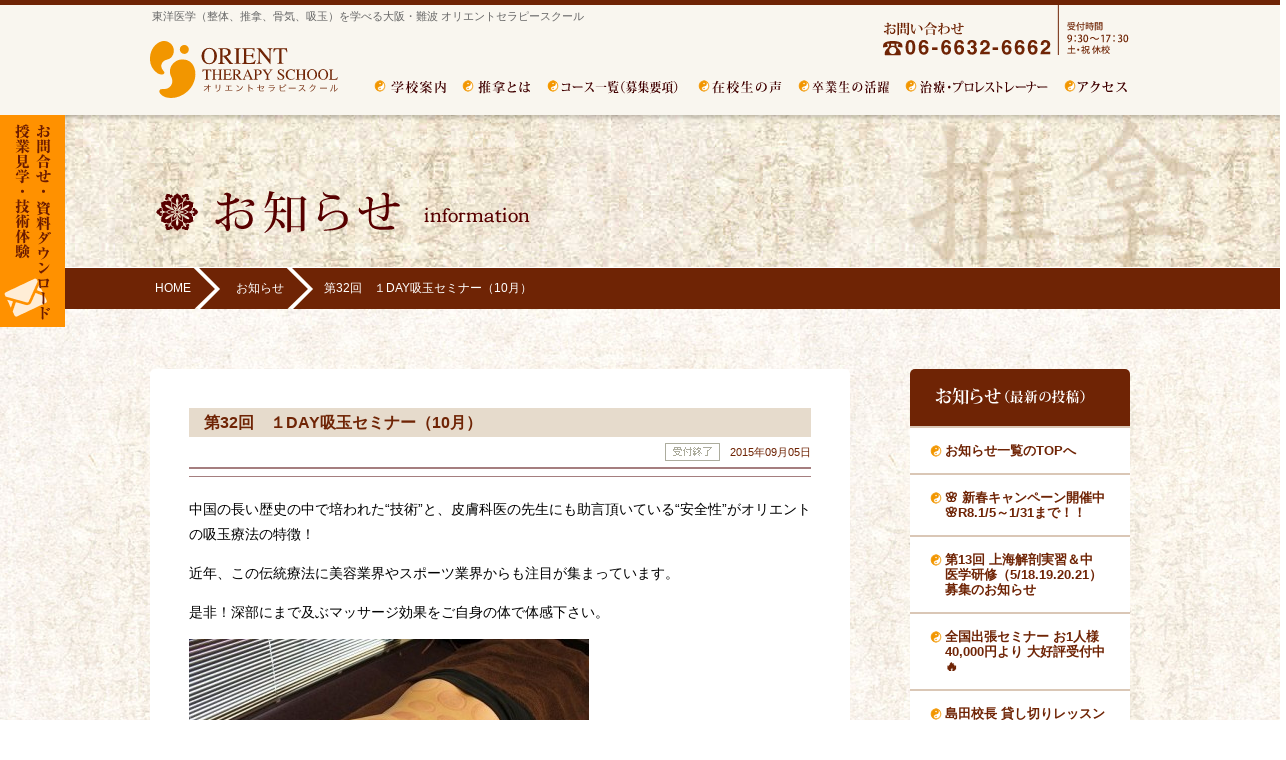

--- FILE ---
content_type: text/html; charset=UTF-8
request_url: https://www.ots-pro.com/news/news-1118.html
body_size: 14348
content:
<!DOCTYPE html>
<html lang="ja">
<head>
<!-- Google Tag Manager -->
<script>(function(w,d,s,l,i){w[l]=w[l]||[];w[l].push({'gtm.start':
new Date().getTime(),event:'gtm.js'});var f=d.getElementsByTagName(s)[0],
j=d.createElement(s),dl=l!='dataLayer'?'&l='+l:'';j.async=true;j.src=
'https://www.googletagmanager.com/gtm.js?id='+i+dl;f.parentNode.insertBefore(j,f);
})(window,document,'script','dataLayer','GTM-PDMMCCJ');</script>
<!-- End Google Tag Manager -->

<meta charset="UTF-8">
<meta name="viewport" content="width=device-width,initial-scale=1.0,minimum-scale=1.0,maximum-scale=1.0,user-scalable=no">
<title>  第32回　１DAY吸玉セミナー（10月）</title>
<meta name='robots' content='max-image-preview:large' />
<link rel='dns-prefetch' href='//ajax.googleapis.com' />
<link rel="alternate" title="oEmbed (JSON)" type="application/json+oembed" href="https://www.ots-pro.com/wp-json/oembed/1.0/embed?url=https%3A%2F%2Fwww.ots-pro.com%2Fnews%2Fnews-1118.html" />
<link rel="alternate" title="oEmbed (XML)" type="text/xml+oembed" href="https://www.ots-pro.com/wp-json/oembed/1.0/embed?url=https%3A%2F%2Fwww.ots-pro.com%2Fnews%2Fnews-1118.html&#038;format=xml" />
		<!-- This site uses the Google Analytics by ExactMetrics plugin v8.8.0 - Using Analytics tracking - https://www.exactmetrics.com/ -->
		<!-- Note: ExactMetrics is not currently configured on this site. The site owner needs to authenticate with Google Analytics in the ExactMetrics settings panel. -->
					<!-- No tracking code set -->
				<!-- / Google Analytics by ExactMetrics -->
			<style type="text/css">
	.wp-pagenavi{float:left !important; }
	</style>
  <style id='wp-img-auto-sizes-contain-inline-css' type='text/css'>
img:is([sizes=auto i],[sizes^="auto," i]){contain-intrinsic-size:3000px 1500px}
/*# sourceURL=wp-img-auto-sizes-contain-inline-css */
</style>
<style id='wp-emoji-styles-inline-css' type='text/css'>

	img.wp-smiley, img.emoji {
		display: inline !important;
		border: none !important;
		box-shadow: none !important;
		height: 1em !important;
		width: 1em !important;
		margin: 0 0.07em !important;
		vertical-align: -0.1em !important;
		background: none !important;
		padding: 0 !important;
	}
/*# sourceURL=wp-emoji-styles-inline-css */
</style>
<style id='wp-block-library-inline-css' type='text/css'>
:root{--wp-block-synced-color:#7a00df;--wp-block-synced-color--rgb:122,0,223;--wp-bound-block-color:var(--wp-block-synced-color);--wp-editor-canvas-background:#ddd;--wp-admin-theme-color:#007cba;--wp-admin-theme-color--rgb:0,124,186;--wp-admin-theme-color-darker-10:#006ba1;--wp-admin-theme-color-darker-10--rgb:0,107,160.5;--wp-admin-theme-color-darker-20:#005a87;--wp-admin-theme-color-darker-20--rgb:0,90,135;--wp-admin-border-width-focus:2px}@media (min-resolution:192dpi){:root{--wp-admin-border-width-focus:1.5px}}.wp-element-button{cursor:pointer}:root .has-very-light-gray-background-color{background-color:#eee}:root .has-very-dark-gray-background-color{background-color:#313131}:root .has-very-light-gray-color{color:#eee}:root .has-very-dark-gray-color{color:#313131}:root .has-vivid-green-cyan-to-vivid-cyan-blue-gradient-background{background:linear-gradient(135deg,#00d084,#0693e3)}:root .has-purple-crush-gradient-background{background:linear-gradient(135deg,#34e2e4,#4721fb 50%,#ab1dfe)}:root .has-hazy-dawn-gradient-background{background:linear-gradient(135deg,#faaca8,#dad0ec)}:root .has-subdued-olive-gradient-background{background:linear-gradient(135deg,#fafae1,#67a671)}:root .has-atomic-cream-gradient-background{background:linear-gradient(135deg,#fdd79a,#004a59)}:root .has-nightshade-gradient-background{background:linear-gradient(135deg,#330968,#31cdcf)}:root .has-midnight-gradient-background{background:linear-gradient(135deg,#020381,#2874fc)}:root{--wp--preset--font-size--normal:16px;--wp--preset--font-size--huge:42px}.has-regular-font-size{font-size:1em}.has-larger-font-size{font-size:2.625em}.has-normal-font-size{font-size:var(--wp--preset--font-size--normal)}.has-huge-font-size{font-size:var(--wp--preset--font-size--huge)}.has-text-align-center{text-align:center}.has-text-align-left{text-align:left}.has-text-align-right{text-align:right}.has-fit-text{white-space:nowrap!important}#end-resizable-editor-section{display:none}.aligncenter{clear:both}.items-justified-left{justify-content:flex-start}.items-justified-center{justify-content:center}.items-justified-right{justify-content:flex-end}.items-justified-space-between{justify-content:space-between}.screen-reader-text{border:0;clip-path:inset(50%);height:1px;margin:-1px;overflow:hidden;padding:0;position:absolute;width:1px;word-wrap:normal!important}.screen-reader-text:focus{background-color:#ddd;clip-path:none;color:#444;display:block;font-size:1em;height:auto;left:5px;line-height:normal;padding:15px 23px 14px;text-decoration:none;top:5px;width:auto;z-index:100000}html :where(.has-border-color){border-style:solid}html :where([style*=border-top-color]){border-top-style:solid}html :where([style*=border-right-color]){border-right-style:solid}html :where([style*=border-bottom-color]){border-bottom-style:solid}html :where([style*=border-left-color]){border-left-style:solid}html :where([style*=border-width]){border-style:solid}html :where([style*=border-top-width]){border-top-style:solid}html :where([style*=border-right-width]){border-right-style:solid}html :where([style*=border-bottom-width]){border-bottom-style:solid}html :where([style*=border-left-width]){border-left-style:solid}html :where(img[class*=wp-image-]){height:auto;max-width:100%}:where(figure){margin:0 0 1em}html :where(.is-position-sticky){--wp-admin--admin-bar--position-offset:var(--wp-admin--admin-bar--height,0px)}@media screen and (max-width:600px){html :where(.is-position-sticky){--wp-admin--admin-bar--position-offset:0px}}

/*# sourceURL=wp-block-library-inline-css */
</style><style id='global-styles-inline-css' type='text/css'>
:root{--wp--preset--aspect-ratio--square: 1;--wp--preset--aspect-ratio--4-3: 4/3;--wp--preset--aspect-ratio--3-4: 3/4;--wp--preset--aspect-ratio--3-2: 3/2;--wp--preset--aspect-ratio--2-3: 2/3;--wp--preset--aspect-ratio--16-9: 16/9;--wp--preset--aspect-ratio--9-16: 9/16;--wp--preset--color--black: #000000;--wp--preset--color--cyan-bluish-gray: #abb8c3;--wp--preset--color--white: #ffffff;--wp--preset--color--pale-pink: #f78da7;--wp--preset--color--vivid-red: #cf2e2e;--wp--preset--color--luminous-vivid-orange: #ff6900;--wp--preset--color--luminous-vivid-amber: #fcb900;--wp--preset--color--light-green-cyan: #7bdcb5;--wp--preset--color--vivid-green-cyan: #00d084;--wp--preset--color--pale-cyan-blue: #8ed1fc;--wp--preset--color--vivid-cyan-blue: #0693e3;--wp--preset--color--vivid-purple: #9b51e0;--wp--preset--gradient--vivid-cyan-blue-to-vivid-purple: linear-gradient(135deg,rgb(6,147,227) 0%,rgb(155,81,224) 100%);--wp--preset--gradient--light-green-cyan-to-vivid-green-cyan: linear-gradient(135deg,rgb(122,220,180) 0%,rgb(0,208,130) 100%);--wp--preset--gradient--luminous-vivid-amber-to-luminous-vivid-orange: linear-gradient(135deg,rgb(252,185,0) 0%,rgb(255,105,0) 100%);--wp--preset--gradient--luminous-vivid-orange-to-vivid-red: linear-gradient(135deg,rgb(255,105,0) 0%,rgb(207,46,46) 100%);--wp--preset--gradient--very-light-gray-to-cyan-bluish-gray: linear-gradient(135deg,rgb(238,238,238) 0%,rgb(169,184,195) 100%);--wp--preset--gradient--cool-to-warm-spectrum: linear-gradient(135deg,rgb(74,234,220) 0%,rgb(151,120,209) 20%,rgb(207,42,186) 40%,rgb(238,44,130) 60%,rgb(251,105,98) 80%,rgb(254,248,76) 100%);--wp--preset--gradient--blush-light-purple: linear-gradient(135deg,rgb(255,206,236) 0%,rgb(152,150,240) 100%);--wp--preset--gradient--blush-bordeaux: linear-gradient(135deg,rgb(254,205,165) 0%,rgb(254,45,45) 50%,rgb(107,0,62) 100%);--wp--preset--gradient--luminous-dusk: linear-gradient(135deg,rgb(255,203,112) 0%,rgb(199,81,192) 50%,rgb(65,88,208) 100%);--wp--preset--gradient--pale-ocean: linear-gradient(135deg,rgb(255,245,203) 0%,rgb(182,227,212) 50%,rgb(51,167,181) 100%);--wp--preset--gradient--electric-grass: linear-gradient(135deg,rgb(202,248,128) 0%,rgb(113,206,126) 100%);--wp--preset--gradient--midnight: linear-gradient(135deg,rgb(2,3,129) 0%,rgb(40,116,252) 100%);--wp--preset--font-size--small: 13px;--wp--preset--font-size--medium: 20px;--wp--preset--font-size--large: 36px;--wp--preset--font-size--x-large: 42px;--wp--preset--spacing--20: 0.44rem;--wp--preset--spacing--30: 0.67rem;--wp--preset--spacing--40: 1rem;--wp--preset--spacing--50: 1.5rem;--wp--preset--spacing--60: 2.25rem;--wp--preset--spacing--70: 3.38rem;--wp--preset--spacing--80: 5.06rem;--wp--preset--shadow--natural: 6px 6px 9px rgba(0, 0, 0, 0.2);--wp--preset--shadow--deep: 12px 12px 50px rgba(0, 0, 0, 0.4);--wp--preset--shadow--sharp: 6px 6px 0px rgba(0, 0, 0, 0.2);--wp--preset--shadow--outlined: 6px 6px 0px -3px rgb(255, 255, 255), 6px 6px rgb(0, 0, 0);--wp--preset--shadow--crisp: 6px 6px 0px rgb(0, 0, 0);}:where(.is-layout-flex){gap: 0.5em;}:where(.is-layout-grid){gap: 0.5em;}body .is-layout-flex{display: flex;}.is-layout-flex{flex-wrap: wrap;align-items: center;}.is-layout-flex > :is(*, div){margin: 0;}body .is-layout-grid{display: grid;}.is-layout-grid > :is(*, div){margin: 0;}:where(.wp-block-columns.is-layout-flex){gap: 2em;}:where(.wp-block-columns.is-layout-grid){gap: 2em;}:where(.wp-block-post-template.is-layout-flex){gap: 1.25em;}:where(.wp-block-post-template.is-layout-grid){gap: 1.25em;}.has-black-color{color: var(--wp--preset--color--black) !important;}.has-cyan-bluish-gray-color{color: var(--wp--preset--color--cyan-bluish-gray) !important;}.has-white-color{color: var(--wp--preset--color--white) !important;}.has-pale-pink-color{color: var(--wp--preset--color--pale-pink) !important;}.has-vivid-red-color{color: var(--wp--preset--color--vivid-red) !important;}.has-luminous-vivid-orange-color{color: var(--wp--preset--color--luminous-vivid-orange) !important;}.has-luminous-vivid-amber-color{color: var(--wp--preset--color--luminous-vivid-amber) !important;}.has-light-green-cyan-color{color: var(--wp--preset--color--light-green-cyan) !important;}.has-vivid-green-cyan-color{color: var(--wp--preset--color--vivid-green-cyan) !important;}.has-pale-cyan-blue-color{color: var(--wp--preset--color--pale-cyan-blue) !important;}.has-vivid-cyan-blue-color{color: var(--wp--preset--color--vivid-cyan-blue) !important;}.has-vivid-purple-color{color: var(--wp--preset--color--vivid-purple) !important;}.has-black-background-color{background-color: var(--wp--preset--color--black) !important;}.has-cyan-bluish-gray-background-color{background-color: var(--wp--preset--color--cyan-bluish-gray) !important;}.has-white-background-color{background-color: var(--wp--preset--color--white) !important;}.has-pale-pink-background-color{background-color: var(--wp--preset--color--pale-pink) !important;}.has-vivid-red-background-color{background-color: var(--wp--preset--color--vivid-red) !important;}.has-luminous-vivid-orange-background-color{background-color: var(--wp--preset--color--luminous-vivid-orange) !important;}.has-luminous-vivid-amber-background-color{background-color: var(--wp--preset--color--luminous-vivid-amber) !important;}.has-light-green-cyan-background-color{background-color: var(--wp--preset--color--light-green-cyan) !important;}.has-vivid-green-cyan-background-color{background-color: var(--wp--preset--color--vivid-green-cyan) !important;}.has-pale-cyan-blue-background-color{background-color: var(--wp--preset--color--pale-cyan-blue) !important;}.has-vivid-cyan-blue-background-color{background-color: var(--wp--preset--color--vivid-cyan-blue) !important;}.has-vivid-purple-background-color{background-color: var(--wp--preset--color--vivid-purple) !important;}.has-black-border-color{border-color: var(--wp--preset--color--black) !important;}.has-cyan-bluish-gray-border-color{border-color: var(--wp--preset--color--cyan-bluish-gray) !important;}.has-white-border-color{border-color: var(--wp--preset--color--white) !important;}.has-pale-pink-border-color{border-color: var(--wp--preset--color--pale-pink) !important;}.has-vivid-red-border-color{border-color: var(--wp--preset--color--vivid-red) !important;}.has-luminous-vivid-orange-border-color{border-color: var(--wp--preset--color--luminous-vivid-orange) !important;}.has-luminous-vivid-amber-border-color{border-color: var(--wp--preset--color--luminous-vivid-amber) !important;}.has-light-green-cyan-border-color{border-color: var(--wp--preset--color--light-green-cyan) !important;}.has-vivid-green-cyan-border-color{border-color: var(--wp--preset--color--vivid-green-cyan) !important;}.has-pale-cyan-blue-border-color{border-color: var(--wp--preset--color--pale-cyan-blue) !important;}.has-vivid-cyan-blue-border-color{border-color: var(--wp--preset--color--vivid-cyan-blue) !important;}.has-vivid-purple-border-color{border-color: var(--wp--preset--color--vivid-purple) !important;}.has-vivid-cyan-blue-to-vivid-purple-gradient-background{background: var(--wp--preset--gradient--vivid-cyan-blue-to-vivid-purple) !important;}.has-light-green-cyan-to-vivid-green-cyan-gradient-background{background: var(--wp--preset--gradient--light-green-cyan-to-vivid-green-cyan) !important;}.has-luminous-vivid-amber-to-luminous-vivid-orange-gradient-background{background: var(--wp--preset--gradient--luminous-vivid-amber-to-luminous-vivid-orange) !important;}.has-luminous-vivid-orange-to-vivid-red-gradient-background{background: var(--wp--preset--gradient--luminous-vivid-orange-to-vivid-red) !important;}.has-very-light-gray-to-cyan-bluish-gray-gradient-background{background: var(--wp--preset--gradient--very-light-gray-to-cyan-bluish-gray) !important;}.has-cool-to-warm-spectrum-gradient-background{background: var(--wp--preset--gradient--cool-to-warm-spectrum) !important;}.has-blush-light-purple-gradient-background{background: var(--wp--preset--gradient--blush-light-purple) !important;}.has-blush-bordeaux-gradient-background{background: var(--wp--preset--gradient--blush-bordeaux) !important;}.has-luminous-dusk-gradient-background{background: var(--wp--preset--gradient--luminous-dusk) !important;}.has-pale-ocean-gradient-background{background: var(--wp--preset--gradient--pale-ocean) !important;}.has-electric-grass-gradient-background{background: var(--wp--preset--gradient--electric-grass) !important;}.has-midnight-gradient-background{background: var(--wp--preset--gradient--midnight) !important;}.has-small-font-size{font-size: var(--wp--preset--font-size--small) !important;}.has-medium-font-size{font-size: var(--wp--preset--font-size--medium) !important;}.has-large-font-size{font-size: var(--wp--preset--font-size--large) !important;}.has-x-large-font-size{font-size: var(--wp--preset--font-size--x-large) !important;}
/*# sourceURL=global-styles-inline-css */
</style>

<style id='classic-theme-styles-inline-css' type='text/css'>
/*! This file is auto-generated */
.wp-block-button__link{color:#fff;background-color:#32373c;border-radius:9999px;box-shadow:none;text-decoration:none;padding:calc(.667em + 2px) calc(1.333em + 2px);font-size:1.125em}.wp-block-file__button{background:#32373c;color:#fff;text-decoration:none}
/*# sourceURL=/wp-includes/css/classic-themes.min.css */
</style>
<link rel='stylesheet' id='contact-form-7-css' href='https://www.ots-pro.com/wp-content/plugins/contact-form-7/includes/css/styles.css?ver=6.1.4' type='text/css' media='all' />
<link rel='stylesheet' id='jquery-ui-theme-css' href='https://ajax.googleapis.com/ajax/libs/jqueryui/1.11.4/themes/humanity/jquery-ui.min.css?ver=1.11.4' type='text/css' media='all' />
<link rel='stylesheet' id='jquery-ui-timepicker-css' href='https://www.ots-pro.com/wp-content/plugins/contact-form-7-datepicker/js/jquery-ui-timepicker/jquery-ui-timepicker-addon.min.css?ver=6.9' type='text/css' media='all' />
<link rel='stylesheet' id='wp-pagenavi-style-css' href='https://www.ots-pro.com/wp-content/plugins/wp-pagenavi-style/css/css3_black.css?ver=1.0' type='text/css' media='all' />
<script type="text/javascript" src="https://www.ots-pro.com/wp-includes/js/jquery/jquery.min.js?ver=3.7.1" id="jquery-core-js"></script>
<script type="text/javascript" src="https://www.ots-pro.com/wp-includes/js/jquery/jquery-migrate.min.js?ver=3.4.1" id="jquery-migrate-js"></script>
<link rel="https://api.w.org/" href="https://www.ots-pro.com/wp-json/" /><link rel="alternate" title="JSON" type="application/json" href="https://www.ots-pro.com/wp-json/wp/v2/posts/1118" /><link rel="canonical" href="https://www.ots-pro.com/news/news-1118.html" />
	<style type="text/css">
	 .wp-pagenavi
	{
		font-size:12px !important;
	}
	</style>
	  
<link rel="apple-touch-icon" href="https://www.ots-pro.com/wp-content/themes/ots-pro2/images/apple-touch-icon.png">
<meta property="og:url" content="https://www.ots-pro.com">
<meta property="og:type" content="website">
<meta property="og:title" content="東京・大阪の推拿・整体学校オリエントセラピースクール">
<meta property="og:image" content="https://www.ots-pro.com/wp-content/themes/ots-pro2/images/fb.jpg">
<meta name="facebook-domain-verification" content="k3lyg1mmxty9ugzkic6vsjmbbscvhh" />
<link rel="stylesheet" href="https://www.ots-pro.com/wp-content/themes/ots-pro2/css/common.css" type="text/css">
<!--<link rel="stylesheet" href="https://www.ots-pro.com/wp-content/themes/ots-pro2/css/style.css" type="text/css"> -->
<link rel="stylesheet" href="https://www.ots-pro.com/wp-content/themes/ots-pro2/css/style.css?202510301110" type="text/css">
<link rel="stylesheet" href="https://www.ots-pro.com/wp-content/themes/ots-pro2/css/responsive.css?202510301110" type="text/css">
<link rel="stylesheet" href="https://www.ots-pro.com/wp-content/themes/ots-pro2/css/slidebars.css" type="text/css">
<link rel="canonical" href="https://www.ots-pro.com/news/news-1118.html">
<script src="https://www.ots-pro.com/wp-content/themes/ots-pro2/js/libs.js"></script>
<script src="https://www.ots-pro.com/wp-content/themes/ots-pro2/js/common.js?202510301110"></script>
<script src="https://www.ots-pro.com/wp-content/themes/ots-pro2/js/jquery-1.10.1.min.js"></script>
<script src="https://www.ots-pro.com/wp-content/themes/ots-pro2/js/jquery.easing.min.js"></script>
<script src="https://www.ots-pro.com/wp-content/themes/ots-pro2/js/jquery.fademover.js"></script>
<script src="https://www.ots-pro.com/wp-content/themes/ots-pro2/js/jquery.plugin.js"></script>
<script src="https://www.ots-pro.com/wp-content/themes/ots-pro2/js/preloadImages.js"></script>
<script src="https://ajaxzip3.github.io/ajaxzip3.js" charset="UTF-8"></script>
<script type="text/JavaScript">
$(document).ready(function(){
jQuery('#zip').keyup(function(event){
AjaxZip3.zip2addr('form_zip','','form_pref','form_address');
return false;
})
})
</script>
<!--[if lt IE 8]>
	<script type="text/javascript" src="https://cdnjs.cloudflare.com/ajax/libs/html5shiv/3.7.3/html5shiv-printshiv.js"></script>
<![endif]-->
</head>

<body id="underPagePage">


<script>
  (function(i,s,o,g,r,a,m){i['GoogleAnalyticsObject']=r;i[r]=i[r]||function(){
  (i[r].q=i[r].q||[]).push(arguments)},i[r].l=1*new Date();a=s.createElement(o),
  m=s.getElementsByTagName(o)[0];a.async=1;a.src=g;m.parentNode.insertBefore(a,m)
  })(window,document,'script','//www.google-analytics.com/analytics.js','ga');

  ga('create', 'UA-57100207-1', 'auto');
  ga('send', 'pageview');

</script><div id="contactTab">
<ul>
<li><a href="https://www.ots-pro.com/experience/#contactBlock" class="nonmover"><img src="https://www.ots-pro.com/wp-content/themes/ots-pro2/images/contact_tab2_off.png?202510281534" width="65" height="212" alt="お問合せ、資料ダウンロード、授業見学、技術体験"></a></li>
</ul>
</div>
<!-- head_sm -->
<div id="head_sm" class="sm">
<div class="sb-toggle-left"><img src="https://www.ots-pro.com/wp-content/themes/ots-pro2/images/head_sm_btn.png" alt="MENU" /></div>
</div>
<!-- //head_sm -->
<div id="sb-site">
<!--header -->
<header>

<div class="wrapper"><!--
<h1>推拿（すいな）、整体を学ぶなら、大阪・難波にあるオリエントセラピースクールへ</h1>
-->


		<h1>東洋医学（整体、推拿、骨気、吸玉）を学べる大阪・難波 オリエントセラピースクール</h1>




<div id="headerLogo"><a href="https://www.ots-pro.com/"><img src="https://www.ots-pro.com/wp-content/themes/ots-pro2/images/header_logo.svg" width="188" height="57" alt="オリエントセラピースクール"></a></div>
<nav id="globalNavi">
<ul class="clearfix">
<li class="about"><a href="https://www.ots-pro.com/about/message/" title="学校案内">学校案内</a></li>
<li class="suina"><a href="https://www.ots-pro.com/suina/history/" title="推拿とは">推拿とは</a></li>
<li class="courses"><a href="https://www.ots-pro.com/courses/guideline/" title="コース一覧（募集要項）">コース一覧（募集要項）</a></li>
<li class="voice"><a href="https://www.ots-pro.com/voice/" title="在学生の声">在学生の声</a></li>
<li class="graduate"><a href="https://www.ots-pro.com/graduate/" title="卒業生の活躍">卒業生の活躍</a></li>
<li class="therapy"><a href="https://www.ots-pro.com/therapy/" title="治療・プロレストレーナー">治療・プロレストレーナー</a></li>
<li class="access"><a href="https://www.ots-pro.com/access/" title="アクセス">アクセス</a></li>
</ul>
</nav>
<div id="headerContact" class="pc"><a href="https://www.ots-pro.com/experience/#contactBlock" title="お問い合わせ" class="nonmover"><img src="https://www.ots-pro.com/wp-content/themes/ots-pro2/images/header_contact.svg?202504190938" width="286" height="52" alt="【お問い合わせ】06-6632-6662 【【受付時間】9:30〜17:30 土・祝 休校"></a></div>
<div id="headerContact_sm" class="sm"><a href="tel:0666326662" class="nonmover"><img src="https://www.ots-pro.com/wp-content/themes/ots-pro2/images/header_contact_sm.svg?202504190938" alt="【お問い合わせ】06-6632-6662 【受付時間】9:30〜17:30 土・祝 休校"></a></div>
</div>
</header>
<!--/header -->

<!-- title -->
<div id="pageTitle">
<h2><img src="https://www.ots-pro.com/wp-content/themes/ots-pro2/images/title_news.png" alt="お知らせ"></h2>
</div>
<div id="breadBox">
<ul class="breadcrumbs">
<li class="home"><a title="Go to HOME" href="https://www.ots-pro.com" class="home">HOME</a></li>
<li class="taxonomy category"><a title="お知らせ" href="https://www.ots-pro.com/news/">お知らせ</a></li>
<li class="post post-post current-item">第32回　１DAY吸玉セミナー（10月）</li>
</ul>
</div>
<!-- /title -->

<!-- contents -->
<div id="contents">
<div id="contentsInner" class="clearfix">

<div id="pageBox">

<!-- 個別記事 -->
<section id="page1118" class="newsSection">
<h3 class="newsTitle">第32回　１DAY吸玉セミナー（10月）</h3>
<div class="newsPostData clearfix">
	<div class="newsDate">2015年09月05日<span class="iconNews"></span></div><div class="state"><span class="finish"></span></div>
</div>
<div class="newsTxt"><p>中国の長い歴史の中で培われた“技術”と、皮膚科医の先生にも助言頂いている“安全性”がオリエントの吸玉療法の特徴！</p>
<p>近年、この伝統療法に美容業界やスポーツ業界からも注目が集まっています。</p>
<p>是非！深部にまで及ぶマッサージ効果をご自身の体で体感下さい。</p>
<p><img fetchpriority="high" decoding="async" class="alignnone size-medium wp-image-744" src="http://ots-pro-com.check-xserver.jp/wp-content/uploads/2014/11/to_img0_20140924142821-400x266.jpg" alt="to_img0_20140924142821" width="400" height="266" srcset="https://www.ots-pro.com/wp-content/uploads/2014/11/to_img0_20140924142821-400x266.jpg 400w, https://www.ots-pro.com/wp-content/uploads/2014/11/to_img0_20140924142821-620x412.jpg 620w, https://www.ots-pro.com/wp-content/uploads/2014/11/to_img0_20140924142821.jpg 640w" sizes="(max-width: 400px) 100vw, 400px" /></p>
<p><strong><span style="color: #ff0000;">【開催日時】</span></strong><br />
<strong><span style="color: #ff0000;"> Ｈ２７年１０月２４日（土）１０：３０〜１７：３０（休憩６０分）</span></strong></p>
<p><strong><span style="color: #ff0000;">【場　所】</span></strong><br />
<strong><span style="color: #ff0000;">オリエントセラピースクール教室内</span></strong></p>
<p>【内　容】<br />
・吸玉療法とは（座学）<br />
・器具の使い方、注意点（座学）<br />
・吸玉を使った五臓六腑の診断法<br />
・血液循環やリンパの流れを改善させる基本の操作方法<br />
・肩こり、腰痛、便秘など気になる疾患別の操作方法</p>
<p>※実技レッスンは、男女カーテンで分かれて行います。<br />
※セミナー終了後に「吸玉療法師」のディプロマを発行いたします。</p>
<p>【費　用】<br />
３２，４００円（税込）</p>
<p>【講　師】<br />
校長　島田明広（鍼灸師）</p>
<p>【定　員】<br />
６名</p>
<p>【ご持参品】<br />
筆記用具／フェイスタオル／受講料</p>
<p><span style="color: #ff0000;">【ご予約、お問い合わせ先】</span><br />
<span style="color: #008000;">E-mail: shimada@ots-pro.com</span><br />
<span style="color: #008000;"> TEL: ０６-６６３２-６６６２</span></p>
<p>【注意点】（必ずお読み下さい）<br />
※実技練習はペアになって行います。脱着しやすい服装でお越し下さい。<br />
※吸玉セットを特別価格にて販売しております。ご購入をお考えの方はお申し付けください。<br />
（当校推奨の基本セット23，680円）<br />
※昼食休憩時、教室は施錠されますので、外食をお願いしております。<br />
※男性で受講をご希望の方は予めお問い合わせ下さい。<br />
※少人数の完全予約制のため、キャンセルのないようお願い致します。</p>
<p>ご不明な点がありましたら、お気軽にお問い合わせ下さい。<br />
皆様からのご連絡お待ちしております♪</p>
<p><strong><span style="color: #ff00ff;">＊＊＊今後の開催予定＊＊＊</span></strong></p>
<p><span style="color: #ff00ff;"><strong>◆第３３回１ＤＡＹ吸玉セミナー　１１月２９日（日）１０：３０～１７：３０</strong></span></p>
</div>

</section>

<div class="pagerBox article-body-link03"><a href="https://www.ots-pro.com/news/">NEWSのTOPへ</a></div>
<!-- /個別記事 -->

</div>

<div id="sideBar">
<nav>
<ul>
<li class="header"><img src="https://www.ots-pro.com/wp-content/themes/ots-pro2/images/side_title_news.gif" width="151" height="18" alt="お知らせ"></li>
		<li class="child"><a href="https://www.ots-pro.com/news/">お知らせ一覧のTOPへ</a></li>
				<li class="child"><a href="https://www.ots-pro.com/news/news-21370.html">&#x1f338; 新春キャンペーン開催中&#x1f338;R8.1/5～1/31まで！！</a></li>
		<li class="child"><a href="https://www.ots-pro.com/news/news-21388.html">第13回 上海解剖実習＆中医学研修（5/18.19.20.21）募集のお知らせ</a></li>
		<li class="child"><a href="https://www.ots-pro.com/news/news-21405.html">全国出張セミナー お1人様40,000円より 大好評受付中&#x1f525;</a></li>
		<li class="child"><a href="https://www.ots-pro.com/news/news-21424.html">島田校長 貸し切りレッスン（Pvt.）♪  大好評受付中！</a></li>
		<li class="child"><a href="https://www.ots-pro.com/news/news-21279.html">【２期生募集中！】中医推拿セレクト講座のお知らせ（東京校/大阪校）</a></li>
			<li class="child"><a href="https://www.ots-pro.com/news/">お知らせ一覧のTOPへ</a></li>
<li class="banner"><a href="https://www.ots-pro.com/blog/" title="スクールブログ" class="nonmover"><img src="https://www.ots-pro.com/wp-content/themes/ots-pro2/images/side_banner1-2.gif" width="219" height="52" alt="スクールブログ"></a></li>
<li class="banner"><a href="https://www.facebook.com/orient.therapy?fref=ts" title="FaceBook" target="_blank" class="nonmover"><img src="https://www.ots-pro.com/wp-content/themes/ots-pro2/images/side_banner2.gif" width="219" height="52" alt="FaceBook"></a></li>
</ul>
</nav>
</div>

</div>
</div>
<!-- /contents -->

<!-- footer -->
<footer>
<div id="footerSiteMap" class="clearfix pc">
<ul class="footerSiteMapBox">
<li><dl><dt><a href="https://www.ots-pro.com/about/message/" title="学校案内">学校案内</a></dt>
	<dd><ul>
	<li class="child"><a href="https://www.ots-pro.com/about/message/" title="校長あいさつ">校長あいさつ</a></li>
	<li class="child"><a href="https://www.ots-pro.com/about/qualification/" title="資格取得">資格取得</a></li>
	<li class="child"><a href="https://www.ots-pro.com/about/orient/" title="オリエントセラピースクールの特徴">オリエントセラピースクールの特徴</a></li>
	<li class="child"><a href="https://www.ots-pro.com/about/faq/" title="Ｑ＆Ａ">Ｑ＆Ａ</a></li>
	<li class="child"><a href="https://www.ots-pro.com/about/staff/" title="講師＆スタッフ紹介">講師＆スタッフ紹介</a></li>
	<li class="child last-list"><a href="https://www.ots-pro.com/about/schoolhours/" title="授業時間">授業時間</a></li>
    </ul></dd>
</dl></li>
<li><dl><dt><a href="https://www.ots-pro.com/suina/history/" title="推拿とは">推拿とは</a></dt>
	<dd><ul>
	<li class="child"><a href="https://www.ots-pro.com/suina/history/" title="推拿の歴史">推拿の歴史</a></li>
	<li class="child"><a href="https://www.ots-pro.com/suina/rule/" title="推拿の治療原則">推拿の治療原則</a></li>
	<li class="child"><a href="https://www.ots-pro.com/suina/effective/" title="推拿の効果">推拿の効果</a></li>
	<li class="child"><a href="https://www.ots-pro.com/suina/who/" title="WHO適応症">WHO適応症</a></li>
	<li class="child last-list"><a href="https://www.ots-pro.com/suina/china/" title="中国医療研修制度">中国医療研修制度</a></li>
	</ul></dd>
</dl></li>
</ul>
<ul class="footerSiteMapBox">
<li><dl><dt><a href="https://www.ots-pro.com/courses/guideline/" title="コース一覧（募集要項）">コース一覧（募集要項）</a></dt>
	<dd><ul>
	<li class="child"><a href="https://www.ots-pro.com/courses/elementary/" title="推拿整体初級コース"><em>Ａ.</em>推拿整体初級コース</a></li>
	<li class="child"><a href="https://www.ots-pro.com/courses/intermediate/" title="推拿整体中級コース"><em>Ｂ.</em>推拿整体中級コース</a></li>
	<li class="child"><a href="https://www.ots-pro.com/courses/advanced/" title="推拿整体上級コース"><em>Ｃ.</em>推拿整体上級コース</a></li>
	<!-- <li class="child"><a href="https://www.ots-pro.com/courses/western/" title="西洋医学知識アップコース"><em>Ｄ.</em>西洋医学知識アップコース</a></li>
	<li class="child"><a href="https://www.ots-pro.com/courses/oriental/" title="東洋医学知識アップコース"><em>Ｅ.</em>東洋医学知識アップコース</a></li> -->
	<li class="child"><a href="https://www.ots-pro.com/courses/reflexology/" title="推拿リフレクソロジーコース"><em>Ｄ.</em>推拿リフレクソロジーコース</a></li>
	<li class="child"><a href="https://www.ots-pro.com/courses/business/" title="独立開業者育成コース"><em>Ｅ.</em>独立開業者育成コース</a></li>
	<li class="child"><a href="https://www.ots-pro.com/courses/lymphoil/" title="推拿経絡メディカルアロマコース"><em>Ｆ.</em>推拿経絡メディカルアロマコース</a></li>
	<li class="child"><a href="https://www.ots-pro.com/courses/kogao/" title="推拿美顔・小顔マッサージ＆デコルテリンパコース"><em>Ｇ.</em>推拿美顔・小顔マッサージ＆デコルテリンパコース</a></li>
	<li class="child"><a href="https://www.ots-pro.com/courses/head/" title="推拿ヘッドマッサージ＆デコルテリンパコース"><em>Ｈ.</em>推拿ヘッドマッサージ＆デコルテリンパコース</a></li>
	<!-- <li class="child"><a href="https://www.ots-pro.com/courses/ninkatsu/" title="妊活 推拿セラピーコース"><em>Ｋ.</em>妊活 推拿セラピーコース</a></li> -->
	<li class="child"><a href="https://www.ots-pro.com/courses/shortterm/" title="短期集中コース">短期集中コース</a></li>
	<li class="child"><a href="https://www.ots-pro.com/courses/suidama/" title="吸玉療法・セミナー">吸玉療法・セミナー</a></li>
  <li class="child"><a href="https://www.ots-pro.com/korugi-school/" title="国際骨気師協会認定資格コース">国際骨気師協会認定資格コース</a></li>
	<li class="child last-list"><a href="https://www.ots-pro.com/courses/guideline/" title="コース一覧（募集要項）">コース一覧（募集要項）</a></li>
	</ul></dd>
</dl></li>
</ul>
<ul class="footerSiteMapBox">
<li><a href="https://www.ots-pro.com/voice/" title="在校生の">在校生の声</a></li>
<li><a href="https://www.ots-pro.com/graduate/" title="卒業生の活躍">卒業生の活躍</a></li>
<li><dl><dt><a href="https://www.ots-pro.com/therapy/" title="治療・プロレストレーナー">治療・プロレストレーナー</a></dt>
	<dd><ul>
	<li class="child"><a href="https://www.ots-pro.com/therapy/#suinaTherapy" class="nonmover" title="推拿治療">推拿治療</a></li>
	<li class="child"><a href="https://www.ots-pro.com/therapy/#sinkyuTherapy" class="nonmover" title="鍼灸治療">鍼灸治療</a></li>
	<li class="child"><a href="https://www.ots-pro.com/therapy/#suidamaTherapy" class="nonmover" title="吸玉治療">吸玉治療</a></li>
	<li class="child"><a href="https://www.ots-pro.com/therapy/#therapyVoice" class="nonmover" title="患者様の声">患者様の声</a></li>
	<li class="child last-list"><a href="https://www.ots-pro.com/therapy/trainer/" title="プロレストレーナー">プロレストレーナー</a></li>
</ul></dd>
</dl></li>
<li><a href="https://www.ots-pro.com/access/" title="アクセス">アクセス</a></li>
<li><a href="https://www.ots-pro.com/experience/#contactBlock" title="お問い合わせ・資料ダウンロード" class="nonmover">お問い合わせ・資料ダウンロード</a></li>
<li><a href="https://www.ots-pro.com/experience/" title="体験・説明会">体験・説明会</a></li>
</ul>
<ul class="footerSiteMapBox">
<li><a href="https://www.ots-pro.com/courses/suidama/" title="吸玉セミナー">吸玉セミナー</a></li>
<li><a href="https://www.ots-pro.com/salon/" title="提携整骨院・サロン">提携整骨院・サロン</a></li>
<li><a href="http://suina.org/" title="日本推拿協会" target="_blank" class="nonmover">日本推拿協会</a><span class="blank"><img src="https://www.ots-pro.com/wp-content/themes/ots-pro2/images/icon_sitemap_blank.gif" alt=""></span></li>
<li><a href="https://www.ots-pro.com/blog/" title="スクールブログ" class="nonmover">スクールブログ</a></li>
<li><a href="https://ameblo.jp/orient-therapy" title="過去のブログ" target="_blank" class="nonmover">過去のブログ</a><span class="blank"><img src="https://www.ots-pro.com/wp-content/themes/ots-pro2/images/icon_sitemap_blank.gif" alt=""></span></li>
<li><a href="https://www.facebook.com/orient.therapy?fref=ts" title="FaceBook" target="_blank" class="nonmover">FaceBook</a><span class="blank"><img src="https://www.ots-pro.com/wp-content/themes/ots-pro2/images/icon_sitemap_blank.gif" alt=""></span></li>
<li><a href="https://www.heisei-iryo-gakuen.ac.jp/" title="平成医療学園専門学校" target="_blank" class="nonmover">平成医療学園専門学校</a><span class="blank"><img src="https://www.ots-pro.com/wp-content/themes/ots-pro2/images/icon_sitemap_blank.gif" alt=""></span></li>
<li><a href="https://www.ocmt.ac.jp/" title="大阪医療技術学園専門学校" target="_blank" class="nonmover">大阪医療技術学園専門学校</a><span class="blank"><img src="https://www.ots-pro.com/wp-content/themes/ots-pro2/images/icon_sitemap_blank.gif" alt=""></span></li>
</ul>
</div>
<div id="footerLogo"><a href="/"><img src="https://www.ots-pro.com/wp-content/themes/ots-pro2/images/footer_logo.gif" width="210" height="64" alt="オリエントセラピースクール"></a></div>
<address>株式会社オリエントセラピースクール<br>
〒556-0016 大阪市浪速区元町1丁目5番7号 ナンバプラザビル 地下1階 103号室<br>
<a href="https://www.ots-pro.com/experience/#contactBlock" title="お問い合わせ">メールでのお問い合わせはこちら</a>　<a href="https://www.ots-pro.com/">https://www.ots-pro.com/</a><br>東京校<br>
〒105-0012　東京都港区芝大門1丁目４番地７号　 ALPHA  BUILDING901号</address>
<div id="copyright"><script type="text/javascript">copyright();</script></div><!---->
</footer>
<!-- /footer -->
</div>
<!-- fixed_area sp　20241009変更 -->
<div class="fixed_area sp">
    <div class="fixed_tel"><a href="tel:0666326662"><img src="https://www.ots-pro.com/wp-content/themes/ots-pro2/images/icon_tel.png" alt="06-6632-6662"></a></div>
    <ul class="flex_box">
        <li>
			<a href="https://www.instagram.com/orienttherapyschool/?hl=ja" target="_blank"><img src="https://www.ots-pro.com/wp-content/themes/ots-pro2/images/sp_flex_area06.png" alt="インスタグラム"></a>
        </li>
        <li>
            <a href="https://www.ots-pro.com/experience//#contactBlock"><img src="https://www.ots-pro.com/wp-content/themes/ots-pro2/images/sp_flex_area07.png" alt="体験＆説明会・見学＆説明会"></a>
        </li>
        <li>
			<a href="https://www.ots-pro.com/experience//#contactBlock"><img src="https://www.ots-pro.com/wp-content/themes/ots-pro2/images/sp_flex_area08-2.png" alt="お問い合わせ・資料ダウンロード"></a>
        </li>
    </ul>
</div>
<!-- fixed_area sp　end -->
<!-- Slidebars -->
<script src="https://www.ots-pro.com/wp-content/themes/ots-pro2/js/slidebars.js"></script>
<script>
	(function($) {
		$(document).ready(function() {
			$.slidebars();
		});
	}) (jQuery);
</script>
<!-- /Slidebars -->
<div class="sm sb-slidebar sb-left sb-static">
<ul class="footerSiteMapBox">
<li><dl><dt><a href="https://www.ots-pro.com/about/message/" title="学校案内">学校案内</a></dt>
	<dd><ul>
	<li class="child"><a href="https://www.ots-pro.com/about/message/" title="校長あいさつ">校長あいさつ</a></li>
	<li class="child"><a href="https://www.ots-pro.com/about/qualification/" title="資格取得">資格取得</a></li>
	<li class="child"><a href="https://www.ots-pro.com/about/orient/" title="オリエントセラピースクールの特徴">オリエントセラピースクールの特徴</a></li>
	<li class="child"><a href="https://www.ots-pro.com/about/faq/" title="Ｑ＆Ａ">Ｑ＆Ａ</a></li>
	<li class="child"><a href="https://www.ots-pro.com/about/staff/" title="講師＆スタッフ紹介">講師＆スタッフ紹介</a></li>
	<li class="child last-list"><a href="https://www.ots-pro.com/about/schoolhours/" title="授業時間">授業時間</a></li>
    </ul></dd>
</dl></li>
<li><dl><dt><a href="https://www.ots-pro.com/suina/history/" title="推拿とは">推拿とは</a></dt>
	<dd><ul>
	<li class="child"><a href="https://www.ots-pro.com/suina/history/" title="推拿の歴史">推拿の歴史</a></li>
	<li class="child"><a href="https://www.ots-pro.com/suina/rule/" title="推拿の治療原則">推拿の治療原則</a></li>
	<li class="child"><a href="https://www.ots-pro.com/suina/effective/" title="推拿の効果">推拿の効果</a></li>
	<li class="child"><a href="https://www.ots-pro.com/suina/who/" title="WHO適応症">WHO適応症</a></li>
	<li class="child last-list"><a href="https://www.ots-pro.com/suina/china/" title="中国医療研修制度">中国医療研修制度</a></li>
    </ul></dd>
</dl></li>
</ul>
<ul class="footerSiteMapBox">
<li><dl><dt><a href="https://www.ots-pro.com/courses/guideline/" title="コース一覧（募集要項）">コース一覧（募集要項）</a></dt>
	<dd><ul>
	<li class="child"><a href="https://www.ots-pro.com/courses/elementary/" title="推拿整体初級コース"><em>Ａ.</em>推拿整体初級コース</a></li>
	<li class="child"><a href="https://www.ots-pro.com/courses/intermediate/" title="推拿整体中級コース"><em>Ｂ.</em>推拿整体中級コース</a></li>
	<li class="child"><a href="https://www.ots-pro.com/courses/advanced/" title="推拿整体上級コース"><em>Ｃ.</em>推拿整体上級コース</a></li>
	<li class="child"><a href="https://www.ots-pro.com/courses/reflexology/" title="推拿リフレクソロジーコース"><em>Ｄ.</em>推拿リフレクソロジーコース</a></li>
	<li class="child"><a href="https://www.ots-pro.com/courses/business/" title="独立開業者育成コース"><em>Ｅ.</em>独立開業者育成コース</a></li>
	<li class="child"><a href="https://www.ots-pro.com/courses/lymphoil/" title="推拿経絡メディカルアロマコース"><em>Ｆ.</em>推拿経絡メディカルアロマコース</a></li>
	<li class="child"><a href="https://www.ots-pro.com/courses/kogao/" title="推拿美顔・小顔マッサージ＆デコルテリンパコース"><em>Ｇ.</em>推拿美顔・小顔マッサージ＆デコルテリンパコース</a></li>
	<li class="child"><a href="https://www.ots-pro.com/courses/head/" title="推拿ヘッドマッサージ＆デコルテリンパコース"><em>Ｈ.</em>推拿ヘッドマッサージ＆デコルテリンパコース</a></li>
	<li class="child"><a href="https://www.ots-pro.com/courses/shortterm/" title="短期集中コース">短期集中コース</a></li>
	<li class="child"><a href="https://www.ots-pro.com/courses/suidama/" title="吸玉療法・セミナー">吸玉療法・セミナー</a></li>
	<li class="child"><a href="https://www.ots-pro.com/korugi-school/" title="国際骨気師協会認定資格コース">国際骨気師協会認定資格コース</a></li>
	<li class="child last-list"><a href="https://www.ots-pro.com/courses/guideline/" title="コース一覧（募集要項）">コース一覧（募集要項）</a></li>
    </ul></dd>
</dl></li>
</ul>
<ul class="footerSiteMapBox">
<li><a href="https://www.ots-pro.com/voice/" title="在校生の">在校生の声</a></li>
<li><a href="https://www.ots-pro.com/graduate/" title="卒業生の活躍">卒業生の活躍</a></li>
<li><dl><dt><a href="https://www.ots-pro.com/therapy/" title="治療・プロレストレーナー">治療・プロレストレーナー</a></dt>
	<dd><ul>
	<li class="child"><a href="https://www.ots-pro.com/therapy/#suinaTherapy" class="nonmover" title="推拿治療">推拿治療</a></li>
	<li class="child"><a href="https://www.ots-pro.com/therapy/#sinkyuTherapy" class="nonmover" title="鍼灸治療">鍼灸治療</a></li>
	<li class="child"><a href="https://www.ots-pro.com/therapy/#suidamaTherapy" class="nonmover" title="吸玉治療">吸玉治療</a></li>
	<li class="child"><a href="https://www.ots-pro.com/therapy/#therapyVoice" class="nonmover" title="患者様の声">患者様の声</a></li>
	<li class="child last-list"><a href="https://www.ots-pro.com/therapy/trainer/" title="プロレストレーナー">プロレストレーナー</a></li>
    </ul></dd>
</dl></li>
<li><a href="https://www.ots-pro.com/access/" title="アクセス">アクセス</a></li>
<li><a href="https://www.ots-pro.com/experience/#contactBlock" title="お問い合わせ・資料ダウンロード" class="nonmover">お問い合わせ・資料ダウンロード</a></li>
<li><a href="https://www.ots-pro.com/experience/" title="体験・説明会">体験・説明会</a></li>
</ul>
<ul class="footerSiteMapBox">
<li><a href="https://www.ots-pro.com/courses/suidama/" title="吸玉セミナー">吸玉セミナー</a></li>
<li><a href="https://www.ots-pro.com/salon/" title="提携整骨院・サロン">提携整骨院・サロン</a></li>
<li><a href="http://suina.org/" title="日本推拿協会" target="_blank" class="nonmover">日本推拿協会</a><span class="blank"><img src="https://www.ots-pro.com/wp-content/themes/ots-pro2/images/icon_sitemap_blank.gif" alt=""></span></li>
<li><a href="https://www.ots-pro.com/blog/" title="スクールブログ" class="nonmover">スクールブログ</a></li>
<li><a href="https://www.facebook.com/orient.therapy?fref=ts" title="FaceBook" target="_blank" class="nonmover">FaceBook</a><span class="blank"><img src="https://www.ots-pro.com/wp-content/themes/ots-pro2/images/icon_sitemap_blank.gif" alt=""></span></li>
<li><a href="https://www.heisei-iryo-gakuen.ac.jp/" title="平成医療学園専門学校" target="_blank" class="nonmover">平成医療学園専門学校</a><span class="blank"><img src="https://www.ots-pro.com/wp-content/themes/ots-pro2/images/icon_sitemap_blank.gif" alt=""></span></li>
<li><a href="https://www.ocmt.ac.jp/" title="大阪医療技術学園専門学校" target="_blank" class="nonmover">大阪医療技術学園専門学校</a><span class="blank"><img src="https://www.ots-pro.com/wp-content/themes/ots-pro2/images/icon_sitemap_blank.gif" alt=""></span></li>
</ul>
</div>

<p id="back-top">
<a href="top" class="nonmover"><span></span></a>
</p>

<script type="speculationrules">
{"prefetch":[{"source":"document","where":{"and":[{"href_matches":"/*"},{"not":{"href_matches":["/wp-*.php","/wp-admin/*","/wp-content/uploads/*","/wp-content/*","/wp-content/plugins/*","/wp-content/themes/ots-pro2/*","/*\\?(.+)"]}},{"not":{"selector_matches":"a[rel~=\"nofollow\"]"}},{"not":{"selector_matches":".no-prefetch, .no-prefetch a"}}]},"eagerness":"conservative"}]}
</script>
<script>
document.addEventListener( 'wpcf7mailsent', function( event ) {
  location = 'https://www.ots-pro.com/experience/thanks/'; /* 遷移先のURL */
}, false );
</script><script type="text/javascript" src="https://www.ots-pro.com/wp-includes/js/dist/hooks.min.js?ver=dd5603f07f9220ed27f1" id="wp-hooks-js"></script>
<script type="text/javascript" src="https://www.ots-pro.com/wp-includes/js/dist/i18n.min.js?ver=c26c3dc7bed366793375" id="wp-i18n-js"></script>
<script type="text/javascript" id="wp-i18n-js-after">
/* <![CDATA[ */
wp.i18n.setLocaleData( { 'text direction\u0004ltr': [ 'ltr' ] } );
//# sourceURL=wp-i18n-js-after
/* ]]> */
</script>
<script type="text/javascript" src="https://www.ots-pro.com/wp-content/plugins/contact-form-7/includes/swv/js/index.js?ver=6.1.4" id="swv-js"></script>
<script type="text/javascript" id="contact-form-7-js-translations">
/* <![CDATA[ */
( function( domain, translations ) {
	var localeData = translations.locale_data[ domain ] || translations.locale_data.messages;
	localeData[""].domain = domain;
	wp.i18n.setLocaleData( localeData, domain );
} )( "contact-form-7", {"translation-revision-date":"2025-11-30 08:12:23+0000","generator":"GlotPress\/4.0.3","domain":"messages","locale_data":{"messages":{"":{"domain":"messages","plural-forms":"nplurals=1; plural=0;","lang":"ja_JP"},"This contact form is placed in the wrong place.":["\u3053\u306e\u30b3\u30f3\u30bf\u30af\u30c8\u30d5\u30a9\u30fc\u30e0\u306f\u9593\u9055\u3063\u305f\u4f4d\u7f6e\u306b\u7f6e\u304b\u308c\u3066\u3044\u307e\u3059\u3002"],"Error:":["\u30a8\u30e9\u30fc:"]}},"comment":{"reference":"includes\/js\/index.js"}} );
//# sourceURL=contact-form-7-js-translations
/* ]]> */
</script>
<script type="text/javascript" id="contact-form-7-js-before">
/* <![CDATA[ */
var wpcf7 = {
    "api": {
        "root": "https:\/\/www.ots-pro.com\/wp-json\/",
        "namespace": "contact-form-7\/v1"
    }
};
//# sourceURL=contact-form-7-js-before
/* ]]> */
</script>
<script type="text/javascript" src="https://www.ots-pro.com/wp-content/plugins/contact-form-7/includes/js/index.js?ver=6.1.4" id="contact-form-7-js"></script>
<script type="text/javascript" src="https://www.ots-pro.com/wp-includes/js/jquery/ui/core.min.js?ver=1.13.3" id="jquery-ui-core-js"></script>
<script type="text/javascript" src="https://www.ots-pro.com/wp-includes/js/jquery/ui/datepicker.min.js?ver=1.13.3" id="jquery-ui-datepicker-js"></script>
<script type="text/javascript" id="jquery-ui-datepicker-js-after">
/* <![CDATA[ */
jQuery(function(jQuery){jQuery.datepicker.setDefaults({"closeText":"\u9589\u3058\u308b","currentText":"\u4eca\u65e5","monthNames":["1\u6708","2\u6708","3\u6708","4\u6708","5\u6708","6\u6708","7\u6708","8\u6708","9\u6708","10\u6708","11\u6708","12\u6708"],"monthNamesShort":["1\u6708","2\u6708","3\u6708","4\u6708","5\u6708","6\u6708","7\u6708","8\u6708","9\u6708","10\u6708","11\u6708","12\u6708"],"nextText":"\u6b21","prevText":"\u524d","dayNames":["\u65e5\u66dc\u65e5","\u6708\u66dc\u65e5","\u706b\u66dc\u65e5","\u6c34\u66dc\u65e5","\u6728\u66dc\u65e5","\u91d1\u66dc\u65e5","\u571f\u66dc\u65e5"],"dayNamesShort":["\u65e5","\u6708","\u706b","\u6c34","\u6728","\u91d1","\u571f"],"dayNamesMin":["\u65e5","\u6708","\u706b","\u6c34","\u6728","\u91d1","\u571f"],"dateFormat":"yy\u5e74mm\u6708d\u65e5","firstDay":1,"isRTL":false});});
//# sourceURL=jquery-ui-datepicker-js-after
/* ]]> */
</script>
<script type="text/javascript" src="https://ajax.googleapis.com/ajax/libs/jqueryui/1.11.4/i18n/datepicker-ja.min.js?ver=1.11.4" id="jquery-ui-ja-js"></script>
<script type="text/javascript" src="https://www.ots-pro.com/wp-content/plugins/contact-form-7-datepicker/js/jquery-ui-timepicker/jquery-ui-timepicker-addon.min.js?ver=6.9" id="jquery-ui-timepicker-js"></script>
<script type="text/javascript" src="https://www.ots-pro.com/wp-content/plugins/contact-form-7-datepicker/js/jquery-ui-timepicker/i18n/jquery-ui-timepicker-ja.js?ver=6.9" id="jquery-ui-timepicker-ja-js"></script>
<script type="text/javascript" src="https://www.ots-pro.com/wp-includes/js/jquery/ui/mouse.min.js?ver=1.13.3" id="jquery-ui-mouse-js"></script>
<script type="text/javascript" src="https://www.ots-pro.com/wp-includes/js/jquery/ui/slider.min.js?ver=1.13.3" id="jquery-ui-slider-js"></script>
<script type="text/javascript" src="https://www.ots-pro.com/wp-includes/js/jquery/ui/controlgroup.min.js?ver=1.13.3" id="jquery-ui-controlgroup-js"></script>
<script type="text/javascript" src="https://www.ots-pro.com/wp-includes/js/jquery/ui/checkboxradio.min.js?ver=1.13.3" id="jquery-ui-checkboxradio-js"></script>
<script type="text/javascript" src="https://www.ots-pro.com/wp-includes/js/jquery/ui/button.min.js?ver=1.13.3" id="jquery-ui-button-js"></script>
<script type="text/javascript" src="https://www.ots-pro.com/wp-content/plugins/contact-form-7-datepicker/js/jquery-ui-sliderAccess.js?ver=6.9" id="jquery-ui-slider-access-js"></script>
<script type="text/javascript" src="https://www.google.com/recaptcha/api.js?render=6Ld_BwcrAAAAAG-kx27nU2xCffqzTqpaKm8xJTMC&amp;ver=3.0" id="google-recaptcha-js"></script>
<script type="text/javascript" src="https://www.ots-pro.com/wp-includes/js/dist/vendor/wp-polyfill.min.js?ver=3.15.0" id="wp-polyfill-js"></script>
<script type="text/javascript" id="wpcf7-recaptcha-js-before">
/* <![CDATA[ */
var wpcf7_recaptcha = {
    "sitekey": "6Ld_BwcrAAAAAG-kx27nU2xCffqzTqpaKm8xJTMC",
    "actions": {
        "homepage": "homepage",
        "contactform": "contactform"
    }
};
//# sourceURL=wpcf7-recaptcha-js-before
/* ]]> */
</script>
<script type="text/javascript" src="https://www.ots-pro.com/wp-content/plugins/contact-form-7/modules/recaptcha/index.js?ver=6.1.4" id="wpcf7-recaptcha-js"></script>
<script id="wp-emoji-settings" type="application/json">
{"baseUrl":"https://s.w.org/images/core/emoji/17.0.2/72x72/","ext":".png","svgUrl":"https://s.w.org/images/core/emoji/17.0.2/svg/","svgExt":".svg","source":{"concatemoji":"https://www.ots-pro.com/wp-includes/js/wp-emoji-release.min.js?ver=6.9"}}
</script>
<script type="module">
/* <![CDATA[ */
/*! This file is auto-generated */
const a=JSON.parse(document.getElementById("wp-emoji-settings").textContent),o=(window._wpemojiSettings=a,"wpEmojiSettingsSupports"),s=["flag","emoji"];function i(e){try{var t={supportTests:e,timestamp:(new Date).valueOf()};sessionStorage.setItem(o,JSON.stringify(t))}catch(e){}}function c(e,t,n){e.clearRect(0,0,e.canvas.width,e.canvas.height),e.fillText(t,0,0);t=new Uint32Array(e.getImageData(0,0,e.canvas.width,e.canvas.height).data);e.clearRect(0,0,e.canvas.width,e.canvas.height),e.fillText(n,0,0);const a=new Uint32Array(e.getImageData(0,0,e.canvas.width,e.canvas.height).data);return t.every((e,t)=>e===a[t])}function p(e,t){e.clearRect(0,0,e.canvas.width,e.canvas.height),e.fillText(t,0,0);var n=e.getImageData(16,16,1,1);for(let e=0;e<n.data.length;e++)if(0!==n.data[e])return!1;return!0}function u(e,t,n,a){switch(t){case"flag":return n(e,"\ud83c\udff3\ufe0f\u200d\u26a7\ufe0f","\ud83c\udff3\ufe0f\u200b\u26a7\ufe0f")?!1:!n(e,"\ud83c\udde8\ud83c\uddf6","\ud83c\udde8\u200b\ud83c\uddf6")&&!n(e,"\ud83c\udff4\udb40\udc67\udb40\udc62\udb40\udc65\udb40\udc6e\udb40\udc67\udb40\udc7f","\ud83c\udff4\u200b\udb40\udc67\u200b\udb40\udc62\u200b\udb40\udc65\u200b\udb40\udc6e\u200b\udb40\udc67\u200b\udb40\udc7f");case"emoji":return!a(e,"\ud83e\u1fac8")}return!1}function f(e,t,n,a){let r;const o=(r="undefined"!=typeof WorkerGlobalScope&&self instanceof WorkerGlobalScope?new OffscreenCanvas(300,150):document.createElement("canvas")).getContext("2d",{willReadFrequently:!0}),s=(o.textBaseline="top",o.font="600 32px Arial",{});return e.forEach(e=>{s[e]=t(o,e,n,a)}),s}function r(e){var t=document.createElement("script");t.src=e,t.defer=!0,document.head.appendChild(t)}a.supports={everything:!0,everythingExceptFlag:!0},new Promise(t=>{let n=function(){try{var e=JSON.parse(sessionStorage.getItem(o));if("object"==typeof e&&"number"==typeof e.timestamp&&(new Date).valueOf()<e.timestamp+604800&&"object"==typeof e.supportTests)return e.supportTests}catch(e){}return null}();if(!n){if("undefined"!=typeof Worker&&"undefined"!=typeof OffscreenCanvas&&"undefined"!=typeof URL&&URL.createObjectURL&&"undefined"!=typeof Blob)try{var e="postMessage("+f.toString()+"("+[JSON.stringify(s),u.toString(),c.toString(),p.toString()].join(",")+"));",a=new Blob([e],{type:"text/javascript"});const r=new Worker(URL.createObjectURL(a),{name:"wpTestEmojiSupports"});return void(r.onmessage=e=>{i(n=e.data),r.terminate(),t(n)})}catch(e){}i(n=f(s,u,c,p))}t(n)}).then(e=>{for(const n in e)a.supports[n]=e[n],a.supports.everything=a.supports.everything&&a.supports[n],"flag"!==n&&(a.supports.everythingExceptFlag=a.supports.everythingExceptFlag&&a.supports[n]);var t;a.supports.everythingExceptFlag=a.supports.everythingExceptFlag&&!a.supports.flag,a.supports.everything||((t=a.source||{}).concatemoji?r(t.concatemoji):t.wpemoji&&t.twemoji&&(r(t.twemoji),r(t.wpemoji)))});
//# sourceURL=https://www.ots-pro.com/wp-includes/js/wp-emoji-loader.min.js
/* ]]> */
</script>

<!-- Yahoo Code for your Target List -->
<script type="text/javascript" language="javascript">
/* <![CDATA[ */
var yahoo_retargeting_id = 'C70X011E3P';
var yahoo_retargeting_label = '';
var yahoo_retargeting_page_type = '';
var yahoo_retargeting_items = [{item_id: '', category_id: '', price: '', quantity: ''}];
/* ]]> */
</script>
<script type="text/javascript" language="javascript" src="//b92.yahoo.co.jp/js/s_retargeting.js"></script>

<!-- リマーケティング タグの Google コード -->
<!--------------------------------------------------
リマーケティング タグは、個人を特定できる情報と関連付けることも、デリケートなカテゴリに属するページに設置することも許可されません。タグの設定方法については、こちらのページをご覧ください。
http://google.com/ads/remarketingsetup
--------------------------------------------------->
<script type="text/javascript">
/* <![CDATA[ */
var google_conversion_id = 1031269490;
var google_custom_params = window.google_tag_params;
var google_remarketing_only = true;
/* ]]> */
</script>
<script type="text/javascript" src="//www.googleadservices.com/pagead/conversion.js">
</script>
<noscript>
<div style="display:inline;">
<img height="1" width="1" style="border-style:none;" alt="" src="//googleads.g.doubleclick.net/pagead/viewthroughconversion/1031269490/?value=0&amp;guid=ON&amp;script=0"/>
</div>
</noscript>
</body>
</html>


--- FILE ---
content_type: text/html; charset=utf-8
request_url: https://www.google.com/recaptcha/api2/anchor?ar=1&k=6Ld_BwcrAAAAAG-kx27nU2xCffqzTqpaKm8xJTMC&co=aHR0cHM6Ly93d3cub3RzLXByby5jb206NDQz&hl=en&v=N67nZn4AqZkNcbeMu4prBgzg&size=invisible&anchor-ms=20000&execute-ms=30000&cb=cvsimslap8ez
body_size: 48703
content:
<!DOCTYPE HTML><html dir="ltr" lang="en"><head><meta http-equiv="Content-Type" content="text/html; charset=UTF-8">
<meta http-equiv="X-UA-Compatible" content="IE=edge">
<title>reCAPTCHA</title>
<style type="text/css">
/* cyrillic-ext */
@font-face {
  font-family: 'Roboto';
  font-style: normal;
  font-weight: 400;
  font-stretch: 100%;
  src: url(//fonts.gstatic.com/s/roboto/v48/KFO7CnqEu92Fr1ME7kSn66aGLdTylUAMa3GUBHMdazTgWw.woff2) format('woff2');
  unicode-range: U+0460-052F, U+1C80-1C8A, U+20B4, U+2DE0-2DFF, U+A640-A69F, U+FE2E-FE2F;
}
/* cyrillic */
@font-face {
  font-family: 'Roboto';
  font-style: normal;
  font-weight: 400;
  font-stretch: 100%;
  src: url(//fonts.gstatic.com/s/roboto/v48/KFO7CnqEu92Fr1ME7kSn66aGLdTylUAMa3iUBHMdazTgWw.woff2) format('woff2');
  unicode-range: U+0301, U+0400-045F, U+0490-0491, U+04B0-04B1, U+2116;
}
/* greek-ext */
@font-face {
  font-family: 'Roboto';
  font-style: normal;
  font-weight: 400;
  font-stretch: 100%;
  src: url(//fonts.gstatic.com/s/roboto/v48/KFO7CnqEu92Fr1ME7kSn66aGLdTylUAMa3CUBHMdazTgWw.woff2) format('woff2');
  unicode-range: U+1F00-1FFF;
}
/* greek */
@font-face {
  font-family: 'Roboto';
  font-style: normal;
  font-weight: 400;
  font-stretch: 100%;
  src: url(//fonts.gstatic.com/s/roboto/v48/KFO7CnqEu92Fr1ME7kSn66aGLdTylUAMa3-UBHMdazTgWw.woff2) format('woff2');
  unicode-range: U+0370-0377, U+037A-037F, U+0384-038A, U+038C, U+038E-03A1, U+03A3-03FF;
}
/* math */
@font-face {
  font-family: 'Roboto';
  font-style: normal;
  font-weight: 400;
  font-stretch: 100%;
  src: url(//fonts.gstatic.com/s/roboto/v48/KFO7CnqEu92Fr1ME7kSn66aGLdTylUAMawCUBHMdazTgWw.woff2) format('woff2');
  unicode-range: U+0302-0303, U+0305, U+0307-0308, U+0310, U+0312, U+0315, U+031A, U+0326-0327, U+032C, U+032F-0330, U+0332-0333, U+0338, U+033A, U+0346, U+034D, U+0391-03A1, U+03A3-03A9, U+03B1-03C9, U+03D1, U+03D5-03D6, U+03F0-03F1, U+03F4-03F5, U+2016-2017, U+2034-2038, U+203C, U+2040, U+2043, U+2047, U+2050, U+2057, U+205F, U+2070-2071, U+2074-208E, U+2090-209C, U+20D0-20DC, U+20E1, U+20E5-20EF, U+2100-2112, U+2114-2115, U+2117-2121, U+2123-214F, U+2190, U+2192, U+2194-21AE, U+21B0-21E5, U+21F1-21F2, U+21F4-2211, U+2213-2214, U+2216-22FF, U+2308-230B, U+2310, U+2319, U+231C-2321, U+2336-237A, U+237C, U+2395, U+239B-23B7, U+23D0, U+23DC-23E1, U+2474-2475, U+25AF, U+25B3, U+25B7, U+25BD, U+25C1, U+25CA, U+25CC, U+25FB, U+266D-266F, U+27C0-27FF, U+2900-2AFF, U+2B0E-2B11, U+2B30-2B4C, U+2BFE, U+3030, U+FF5B, U+FF5D, U+1D400-1D7FF, U+1EE00-1EEFF;
}
/* symbols */
@font-face {
  font-family: 'Roboto';
  font-style: normal;
  font-weight: 400;
  font-stretch: 100%;
  src: url(//fonts.gstatic.com/s/roboto/v48/KFO7CnqEu92Fr1ME7kSn66aGLdTylUAMaxKUBHMdazTgWw.woff2) format('woff2');
  unicode-range: U+0001-000C, U+000E-001F, U+007F-009F, U+20DD-20E0, U+20E2-20E4, U+2150-218F, U+2190, U+2192, U+2194-2199, U+21AF, U+21E6-21F0, U+21F3, U+2218-2219, U+2299, U+22C4-22C6, U+2300-243F, U+2440-244A, U+2460-24FF, U+25A0-27BF, U+2800-28FF, U+2921-2922, U+2981, U+29BF, U+29EB, U+2B00-2BFF, U+4DC0-4DFF, U+FFF9-FFFB, U+10140-1018E, U+10190-1019C, U+101A0, U+101D0-101FD, U+102E0-102FB, U+10E60-10E7E, U+1D2C0-1D2D3, U+1D2E0-1D37F, U+1F000-1F0FF, U+1F100-1F1AD, U+1F1E6-1F1FF, U+1F30D-1F30F, U+1F315, U+1F31C, U+1F31E, U+1F320-1F32C, U+1F336, U+1F378, U+1F37D, U+1F382, U+1F393-1F39F, U+1F3A7-1F3A8, U+1F3AC-1F3AF, U+1F3C2, U+1F3C4-1F3C6, U+1F3CA-1F3CE, U+1F3D4-1F3E0, U+1F3ED, U+1F3F1-1F3F3, U+1F3F5-1F3F7, U+1F408, U+1F415, U+1F41F, U+1F426, U+1F43F, U+1F441-1F442, U+1F444, U+1F446-1F449, U+1F44C-1F44E, U+1F453, U+1F46A, U+1F47D, U+1F4A3, U+1F4B0, U+1F4B3, U+1F4B9, U+1F4BB, U+1F4BF, U+1F4C8-1F4CB, U+1F4D6, U+1F4DA, U+1F4DF, U+1F4E3-1F4E6, U+1F4EA-1F4ED, U+1F4F7, U+1F4F9-1F4FB, U+1F4FD-1F4FE, U+1F503, U+1F507-1F50B, U+1F50D, U+1F512-1F513, U+1F53E-1F54A, U+1F54F-1F5FA, U+1F610, U+1F650-1F67F, U+1F687, U+1F68D, U+1F691, U+1F694, U+1F698, U+1F6AD, U+1F6B2, U+1F6B9-1F6BA, U+1F6BC, U+1F6C6-1F6CF, U+1F6D3-1F6D7, U+1F6E0-1F6EA, U+1F6F0-1F6F3, U+1F6F7-1F6FC, U+1F700-1F7FF, U+1F800-1F80B, U+1F810-1F847, U+1F850-1F859, U+1F860-1F887, U+1F890-1F8AD, U+1F8B0-1F8BB, U+1F8C0-1F8C1, U+1F900-1F90B, U+1F93B, U+1F946, U+1F984, U+1F996, U+1F9E9, U+1FA00-1FA6F, U+1FA70-1FA7C, U+1FA80-1FA89, U+1FA8F-1FAC6, U+1FACE-1FADC, U+1FADF-1FAE9, U+1FAF0-1FAF8, U+1FB00-1FBFF;
}
/* vietnamese */
@font-face {
  font-family: 'Roboto';
  font-style: normal;
  font-weight: 400;
  font-stretch: 100%;
  src: url(//fonts.gstatic.com/s/roboto/v48/KFO7CnqEu92Fr1ME7kSn66aGLdTylUAMa3OUBHMdazTgWw.woff2) format('woff2');
  unicode-range: U+0102-0103, U+0110-0111, U+0128-0129, U+0168-0169, U+01A0-01A1, U+01AF-01B0, U+0300-0301, U+0303-0304, U+0308-0309, U+0323, U+0329, U+1EA0-1EF9, U+20AB;
}
/* latin-ext */
@font-face {
  font-family: 'Roboto';
  font-style: normal;
  font-weight: 400;
  font-stretch: 100%;
  src: url(//fonts.gstatic.com/s/roboto/v48/KFO7CnqEu92Fr1ME7kSn66aGLdTylUAMa3KUBHMdazTgWw.woff2) format('woff2');
  unicode-range: U+0100-02BA, U+02BD-02C5, U+02C7-02CC, U+02CE-02D7, U+02DD-02FF, U+0304, U+0308, U+0329, U+1D00-1DBF, U+1E00-1E9F, U+1EF2-1EFF, U+2020, U+20A0-20AB, U+20AD-20C0, U+2113, U+2C60-2C7F, U+A720-A7FF;
}
/* latin */
@font-face {
  font-family: 'Roboto';
  font-style: normal;
  font-weight: 400;
  font-stretch: 100%;
  src: url(//fonts.gstatic.com/s/roboto/v48/KFO7CnqEu92Fr1ME7kSn66aGLdTylUAMa3yUBHMdazQ.woff2) format('woff2');
  unicode-range: U+0000-00FF, U+0131, U+0152-0153, U+02BB-02BC, U+02C6, U+02DA, U+02DC, U+0304, U+0308, U+0329, U+2000-206F, U+20AC, U+2122, U+2191, U+2193, U+2212, U+2215, U+FEFF, U+FFFD;
}
/* cyrillic-ext */
@font-face {
  font-family: 'Roboto';
  font-style: normal;
  font-weight: 500;
  font-stretch: 100%;
  src: url(//fonts.gstatic.com/s/roboto/v48/KFO7CnqEu92Fr1ME7kSn66aGLdTylUAMa3GUBHMdazTgWw.woff2) format('woff2');
  unicode-range: U+0460-052F, U+1C80-1C8A, U+20B4, U+2DE0-2DFF, U+A640-A69F, U+FE2E-FE2F;
}
/* cyrillic */
@font-face {
  font-family: 'Roboto';
  font-style: normal;
  font-weight: 500;
  font-stretch: 100%;
  src: url(//fonts.gstatic.com/s/roboto/v48/KFO7CnqEu92Fr1ME7kSn66aGLdTylUAMa3iUBHMdazTgWw.woff2) format('woff2');
  unicode-range: U+0301, U+0400-045F, U+0490-0491, U+04B0-04B1, U+2116;
}
/* greek-ext */
@font-face {
  font-family: 'Roboto';
  font-style: normal;
  font-weight: 500;
  font-stretch: 100%;
  src: url(//fonts.gstatic.com/s/roboto/v48/KFO7CnqEu92Fr1ME7kSn66aGLdTylUAMa3CUBHMdazTgWw.woff2) format('woff2');
  unicode-range: U+1F00-1FFF;
}
/* greek */
@font-face {
  font-family: 'Roboto';
  font-style: normal;
  font-weight: 500;
  font-stretch: 100%;
  src: url(//fonts.gstatic.com/s/roboto/v48/KFO7CnqEu92Fr1ME7kSn66aGLdTylUAMa3-UBHMdazTgWw.woff2) format('woff2');
  unicode-range: U+0370-0377, U+037A-037F, U+0384-038A, U+038C, U+038E-03A1, U+03A3-03FF;
}
/* math */
@font-face {
  font-family: 'Roboto';
  font-style: normal;
  font-weight: 500;
  font-stretch: 100%;
  src: url(//fonts.gstatic.com/s/roboto/v48/KFO7CnqEu92Fr1ME7kSn66aGLdTylUAMawCUBHMdazTgWw.woff2) format('woff2');
  unicode-range: U+0302-0303, U+0305, U+0307-0308, U+0310, U+0312, U+0315, U+031A, U+0326-0327, U+032C, U+032F-0330, U+0332-0333, U+0338, U+033A, U+0346, U+034D, U+0391-03A1, U+03A3-03A9, U+03B1-03C9, U+03D1, U+03D5-03D6, U+03F0-03F1, U+03F4-03F5, U+2016-2017, U+2034-2038, U+203C, U+2040, U+2043, U+2047, U+2050, U+2057, U+205F, U+2070-2071, U+2074-208E, U+2090-209C, U+20D0-20DC, U+20E1, U+20E5-20EF, U+2100-2112, U+2114-2115, U+2117-2121, U+2123-214F, U+2190, U+2192, U+2194-21AE, U+21B0-21E5, U+21F1-21F2, U+21F4-2211, U+2213-2214, U+2216-22FF, U+2308-230B, U+2310, U+2319, U+231C-2321, U+2336-237A, U+237C, U+2395, U+239B-23B7, U+23D0, U+23DC-23E1, U+2474-2475, U+25AF, U+25B3, U+25B7, U+25BD, U+25C1, U+25CA, U+25CC, U+25FB, U+266D-266F, U+27C0-27FF, U+2900-2AFF, U+2B0E-2B11, U+2B30-2B4C, U+2BFE, U+3030, U+FF5B, U+FF5D, U+1D400-1D7FF, U+1EE00-1EEFF;
}
/* symbols */
@font-face {
  font-family: 'Roboto';
  font-style: normal;
  font-weight: 500;
  font-stretch: 100%;
  src: url(//fonts.gstatic.com/s/roboto/v48/KFO7CnqEu92Fr1ME7kSn66aGLdTylUAMaxKUBHMdazTgWw.woff2) format('woff2');
  unicode-range: U+0001-000C, U+000E-001F, U+007F-009F, U+20DD-20E0, U+20E2-20E4, U+2150-218F, U+2190, U+2192, U+2194-2199, U+21AF, U+21E6-21F0, U+21F3, U+2218-2219, U+2299, U+22C4-22C6, U+2300-243F, U+2440-244A, U+2460-24FF, U+25A0-27BF, U+2800-28FF, U+2921-2922, U+2981, U+29BF, U+29EB, U+2B00-2BFF, U+4DC0-4DFF, U+FFF9-FFFB, U+10140-1018E, U+10190-1019C, U+101A0, U+101D0-101FD, U+102E0-102FB, U+10E60-10E7E, U+1D2C0-1D2D3, U+1D2E0-1D37F, U+1F000-1F0FF, U+1F100-1F1AD, U+1F1E6-1F1FF, U+1F30D-1F30F, U+1F315, U+1F31C, U+1F31E, U+1F320-1F32C, U+1F336, U+1F378, U+1F37D, U+1F382, U+1F393-1F39F, U+1F3A7-1F3A8, U+1F3AC-1F3AF, U+1F3C2, U+1F3C4-1F3C6, U+1F3CA-1F3CE, U+1F3D4-1F3E0, U+1F3ED, U+1F3F1-1F3F3, U+1F3F5-1F3F7, U+1F408, U+1F415, U+1F41F, U+1F426, U+1F43F, U+1F441-1F442, U+1F444, U+1F446-1F449, U+1F44C-1F44E, U+1F453, U+1F46A, U+1F47D, U+1F4A3, U+1F4B0, U+1F4B3, U+1F4B9, U+1F4BB, U+1F4BF, U+1F4C8-1F4CB, U+1F4D6, U+1F4DA, U+1F4DF, U+1F4E3-1F4E6, U+1F4EA-1F4ED, U+1F4F7, U+1F4F9-1F4FB, U+1F4FD-1F4FE, U+1F503, U+1F507-1F50B, U+1F50D, U+1F512-1F513, U+1F53E-1F54A, U+1F54F-1F5FA, U+1F610, U+1F650-1F67F, U+1F687, U+1F68D, U+1F691, U+1F694, U+1F698, U+1F6AD, U+1F6B2, U+1F6B9-1F6BA, U+1F6BC, U+1F6C6-1F6CF, U+1F6D3-1F6D7, U+1F6E0-1F6EA, U+1F6F0-1F6F3, U+1F6F7-1F6FC, U+1F700-1F7FF, U+1F800-1F80B, U+1F810-1F847, U+1F850-1F859, U+1F860-1F887, U+1F890-1F8AD, U+1F8B0-1F8BB, U+1F8C0-1F8C1, U+1F900-1F90B, U+1F93B, U+1F946, U+1F984, U+1F996, U+1F9E9, U+1FA00-1FA6F, U+1FA70-1FA7C, U+1FA80-1FA89, U+1FA8F-1FAC6, U+1FACE-1FADC, U+1FADF-1FAE9, U+1FAF0-1FAF8, U+1FB00-1FBFF;
}
/* vietnamese */
@font-face {
  font-family: 'Roboto';
  font-style: normal;
  font-weight: 500;
  font-stretch: 100%;
  src: url(//fonts.gstatic.com/s/roboto/v48/KFO7CnqEu92Fr1ME7kSn66aGLdTylUAMa3OUBHMdazTgWw.woff2) format('woff2');
  unicode-range: U+0102-0103, U+0110-0111, U+0128-0129, U+0168-0169, U+01A0-01A1, U+01AF-01B0, U+0300-0301, U+0303-0304, U+0308-0309, U+0323, U+0329, U+1EA0-1EF9, U+20AB;
}
/* latin-ext */
@font-face {
  font-family: 'Roboto';
  font-style: normal;
  font-weight: 500;
  font-stretch: 100%;
  src: url(//fonts.gstatic.com/s/roboto/v48/KFO7CnqEu92Fr1ME7kSn66aGLdTylUAMa3KUBHMdazTgWw.woff2) format('woff2');
  unicode-range: U+0100-02BA, U+02BD-02C5, U+02C7-02CC, U+02CE-02D7, U+02DD-02FF, U+0304, U+0308, U+0329, U+1D00-1DBF, U+1E00-1E9F, U+1EF2-1EFF, U+2020, U+20A0-20AB, U+20AD-20C0, U+2113, U+2C60-2C7F, U+A720-A7FF;
}
/* latin */
@font-face {
  font-family: 'Roboto';
  font-style: normal;
  font-weight: 500;
  font-stretch: 100%;
  src: url(//fonts.gstatic.com/s/roboto/v48/KFO7CnqEu92Fr1ME7kSn66aGLdTylUAMa3yUBHMdazQ.woff2) format('woff2');
  unicode-range: U+0000-00FF, U+0131, U+0152-0153, U+02BB-02BC, U+02C6, U+02DA, U+02DC, U+0304, U+0308, U+0329, U+2000-206F, U+20AC, U+2122, U+2191, U+2193, U+2212, U+2215, U+FEFF, U+FFFD;
}
/* cyrillic-ext */
@font-face {
  font-family: 'Roboto';
  font-style: normal;
  font-weight: 900;
  font-stretch: 100%;
  src: url(//fonts.gstatic.com/s/roboto/v48/KFO7CnqEu92Fr1ME7kSn66aGLdTylUAMa3GUBHMdazTgWw.woff2) format('woff2');
  unicode-range: U+0460-052F, U+1C80-1C8A, U+20B4, U+2DE0-2DFF, U+A640-A69F, U+FE2E-FE2F;
}
/* cyrillic */
@font-face {
  font-family: 'Roboto';
  font-style: normal;
  font-weight: 900;
  font-stretch: 100%;
  src: url(//fonts.gstatic.com/s/roboto/v48/KFO7CnqEu92Fr1ME7kSn66aGLdTylUAMa3iUBHMdazTgWw.woff2) format('woff2');
  unicode-range: U+0301, U+0400-045F, U+0490-0491, U+04B0-04B1, U+2116;
}
/* greek-ext */
@font-face {
  font-family: 'Roboto';
  font-style: normal;
  font-weight: 900;
  font-stretch: 100%;
  src: url(//fonts.gstatic.com/s/roboto/v48/KFO7CnqEu92Fr1ME7kSn66aGLdTylUAMa3CUBHMdazTgWw.woff2) format('woff2');
  unicode-range: U+1F00-1FFF;
}
/* greek */
@font-face {
  font-family: 'Roboto';
  font-style: normal;
  font-weight: 900;
  font-stretch: 100%;
  src: url(//fonts.gstatic.com/s/roboto/v48/KFO7CnqEu92Fr1ME7kSn66aGLdTylUAMa3-UBHMdazTgWw.woff2) format('woff2');
  unicode-range: U+0370-0377, U+037A-037F, U+0384-038A, U+038C, U+038E-03A1, U+03A3-03FF;
}
/* math */
@font-face {
  font-family: 'Roboto';
  font-style: normal;
  font-weight: 900;
  font-stretch: 100%;
  src: url(//fonts.gstatic.com/s/roboto/v48/KFO7CnqEu92Fr1ME7kSn66aGLdTylUAMawCUBHMdazTgWw.woff2) format('woff2');
  unicode-range: U+0302-0303, U+0305, U+0307-0308, U+0310, U+0312, U+0315, U+031A, U+0326-0327, U+032C, U+032F-0330, U+0332-0333, U+0338, U+033A, U+0346, U+034D, U+0391-03A1, U+03A3-03A9, U+03B1-03C9, U+03D1, U+03D5-03D6, U+03F0-03F1, U+03F4-03F5, U+2016-2017, U+2034-2038, U+203C, U+2040, U+2043, U+2047, U+2050, U+2057, U+205F, U+2070-2071, U+2074-208E, U+2090-209C, U+20D0-20DC, U+20E1, U+20E5-20EF, U+2100-2112, U+2114-2115, U+2117-2121, U+2123-214F, U+2190, U+2192, U+2194-21AE, U+21B0-21E5, U+21F1-21F2, U+21F4-2211, U+2213-2214, U+2216-22FF, U+2308-230B, U+2310, U+2319, U+231C-2321, U+2336-237A, U+237C, U+2395, U+239B-23B7, U+23D0, U+23DC-23E1, U+2474-2475, U+25AF, U+25B3, U+25B7, U+25BD, U+25C1, U+25CA, U+25CC, U+25FB, U+266D-266F, U+27C0-27FF, U+2900-2AFF, U+2B0E-2B11, U+2B30-2B4C, U+2BFE, U+3030, U+FF5B, U+FF5D, U+1D400-1D7FF, U+1EE00-1EEFF;
}
/* symbols */
@font-face {
  font-family: 'Roboto';
  font-style: normal;
  font-weight: 900;
  font-stretch: 100%;
  src: url(//fonts.gstatic.com/s/roboto/v48/KFO7CnqEu92Fr1ME7kSn66aGLdTylUAMaxKUBHMdazTgWw.woff2) format('woff2');
  unicode-range: U+0001-000C, U+000E-001F, U+007F-009F, U+20DD-20E0, U+20E2-20E4, U+2150-218F, U+2190, U+2192, U+2194-2199, U+21AF, U+21E6-21F0, U+21F3, U+2218-2219, U+2299, U+22C4-22C6, U+2300-243F, U+2440-244A, U+2460-24FF, U+25A0-27BF, U+2800-28FF, U+2921-2922, U+2981, U+29BF, U+29EB, U+2B00-2BFF, U+4DC0-4DFF, U+FFF9-FFFB, U+10140-1018E, U+10190-1019C, U+101A0, U+101D0-101FD, U+102E0-102FB, U+10E60-10E7E, U+1D2C0-1D2D3, U+1D2E0-1D37F, U+1F000-1F0FF, U+1F100-1F1AD, U+1F1E6-1F1FF, U+1F30D-1F30F, U+1F315, U+1F31C, U+1F31E, U+1F320-1F32C, U+1F336, U+1F378, U+1F37D, U+1F382, U+1F393-1F39F, U+1F3A7-1F3A8, U+1F3AC-1F3AF, U+1F3C2, U+1F3C4-1F3C6, U+1F3CA-1F3CE, U+1F3D4-1F3E0, U+1F3ED, U+1F3F1-1F3F3, U+1F3F5-1F3F7, U+1F408, U+1F415, U+1F41F, U+1F426, U+1F43F, U+1F441-1F442, U+1F444, U+1F446-1F449, U+1F44C-1F44E, U+1F453, U+1F46A, U+1F47D, U+1F4A3, U+1F4B0, U+1F4B3, U+1F4B9, U+1F4BB, U+1F4BF, U+1F4C8-1F4CB, U+1F4D6, U+1F4DA, U+1F4DF, U+1F4E3-1F4E6, U+1F4EA-1F4ED, U+1F4F7, U+1F4F9-1F4FB, U+1F4FD-1F4FE, U+1F503, U+1F507-1F50B, U+1F50D, U+1F512-1F513, U+1F53E-1F54A, U+1F54F-1F5FA, U+1F610, U+1F650-1F67F, U+1F687, U+1F68D, U+1F691, U+1F694, U+1F698, U+1F6AD, U+1F6B2, U+1F6B9-1F6BA, U+1F6BC, U+1F6C6-1F6CF, U+1F6D3-1F6D7, U+1F6E0-1F6EA, U+1F6F0-1F6F3, U+1F6F7-1F6FC, U+1F700-1F7FF, U+1F800-1F80B, U+1F810-1F847, U+1F850-1F859, U+1F860-1F887, U+1F890-1F8AD, U+1F8B0-1F8BB, U+1F8C0-1F8C1, U+1F900-1F90B, U+1F93B, U+1F946, U+1F984, U+1F996, U+1F9E9, U+1FA00-1FA6F, U+1FA70-1FA7C, U+1FA80-1FA89, U+1FA8F-1FAC6, U+1FACE-1FADC, U+1FADF-1FAE9, U+1FAF0-1FAF8, U+1FB00-1FBFF;
}
/* vietnamese */
@font-face {
  font-family: 'Roboto';
  font-style: normal;
  font-weight: 900;
  font-stretch: 100%;
  src: url(//fonts.gstatic.com/s/roboto/v48/KFO7CnqEu92Fr1ME7kSn66aGLdTylUAMa3OUBHMdazTgWw.woff2) format('woff2');
  unicode-range: U+0102-0103, U+0110-0111, U+0128-0129, U+0168-0169, U+01A0-01A1, U+01AF-01B0, U+0300-0301, U+0303-0304, U+0308-0309, U+0323, U+0329, U+1EA0-1EF9, U+20AB;
}
/* latin-ext */
@font-face {
  font-family: 'Roboto';
  font-style: normal;
  font-weight: 900;
  font-stretch: 100%;
  src: url(//fonts.gstatic.com/s/roboto/v48/KFO7CnqEu92Fr1ME7kSn66aGLdTylUAMa3KUBHMdazTgWw.woff2) format('woff2');
  unicode-range: U+0100-02BA, U+02BD-02C5, U+02C7-02CC, U+02CE-02D7, U+02DD-02FF, U+0304, U+0308, U+0329, U+1D00-1DBF, U+1E00-1E9F, U+1EF2-1EFF, U+2020, U+20A0-20AB, U+20AD-20C0, U+2113, U+2C60-2C7F, U+A720-A7FF;
}
/* latin */
@font-face {
  font-family: 'Roboto';
  font-style: normal;
  font-weight: 900;
  font-stretch: 100%;
  src: url(//fonts.gstatic.com/s/roboto/v48/KFO7CnqEu92Fr1ME7kSn66aGLdTylUAMa3yUBHMdazQ.woff2) format('woff2');
  unicode-range: U+0000-00FF, U+0131, U+0152-0153, U+02BB-02BC, U+02C6, U+02DA, U+02DC, U+0304, U+0308, U+0329, U+2000-206F, U+20AC, U+2122, U+2191, U+2193, U+2212, U+2215, U+FEFF, U+FFFD;
}

</style>
<link rel="stylesheet" type="text/css" href="https://www.gstatic.com/recaptcha/releases/N67nZn4AqZkNcbeMu4prBgzg/styles__ltr.css">
<script nonce="gpC370S_KRacF7qfu5fttA" type="text/javascript">window['__recaptcha_api'] = 'https://www.google.com/recaptcha/api2/';</script>
<script type="text/javascript" src="https://www.gstatic.com/recaptcha/releases/N67nZn4AqZkNcbeMu4prBgzg/recaptcha__en.js" nonce="gpC370S_KRacF7qfu5fttA">
      
    </script></head>
<body><div id="rc-anchor-alert" class="rc-anchor-alert"></div>
<input type="hidden" id="recaptcha-token" value="[base64]">
<script type="text/javascript" nonce="gpC370S_KRacF7qfu5fttA">
      recaptcha.anchor.Main.init("[\x22ainput\x22,[\x22bgdata\x22,\x22\x22,\[base64]/[base64]/[base64]/ZyhXLGgpOnEoW04sMjEsbF0sVywwKSxoKSxmYWxzZSxmYWxzZSl9Y2F0Y2goayl7RygzNTgsVyk/[base64]/[base64]/[base64]/[base64]/[base64]/[base64]/[base64]/bmV3IEJbT10oRFswXSk6dz09Mj9uZXcgQltPXShEWzBdLERbMV0pOnc9PTM/bmV3IEJbT10oRFswXSxEWzFdLERbMl0pOnc9PTQ/[base64]/[base64]/[base64]/[base64]/[base64]\\u003d\x22,\[base64]\\u003d\\u003d\x22,\x22P8KyeV7Ch0IYRcKhw4TDqUl+MHgBw4jCrg12wqkGwpjCkUzDoEVrNcKQSlbCvsK7wqk/UxvDpjfCkjBUwrHDgMKEacOHw6N5w7rCisKNM2ogI8O3w7bCusKef8OLZwfDvVU1VcKQw5/CnjdBw64iwp0AR0PDtcOiRB3DnGRiecOsw4IeZnLCn0nDiMKfw4nDlh3Ck8KGw5pGwq/DrBZhI1gJNXFuw4Mzw4zClADCmznDnVBow4hiNmI2OwbDlcOLDMOsw64vDxhaQD/Dg8KuTGt5TmkWfMOZXsKiMyJEcxLCpsOnacK9PHFrfARtdDIUwozDhS9xPsKxwrDCoRbCkBZUw6I9wrMaFEkcw6jCu3bCjV7DpsKjw41Ow7A8YsOXw7o7wqHCscKhEEnDlsOTTMK5OcK3w77Du8Onw4XCuyfDoQMLERfCrAtkC1rCg8Ogw5oCwq/Di8KxwqPDkRY0wpQqKFDDhhs9wpfDqC7DlU5DwrrDtlXDvxfCmsKzw60/HcOSPcKxw4rDtsKvc3gKw6fDscOsJik8aMOXYAPDsDI7w5vDuUJlYcOdwq5yOCrDjUp5w43DmMOvwr0fwr5Gwq7Do8OwwoZgF0XCijZ+wp5Mw57CtMObe8KNw7jDlsKGCQx/[base64]/DlcOpw6JdcsKewrnDuRobwovDg8O0WsKqwqQQdsOLZ8KaAcOqYcO1w6rDqF7DkcKIKsKXaAvCqg/[base64]/CjsK5IMOZw4/Dj8Ovw5h3SFM2anAsRSMKw4fDncOQwrPDrGQfcBAXwoXCsjpkXMOgSUpBfMOkKV8hSCDCiMOhwrIBE1zDtmbDqEfCpsOee8O9w70bcsOFw7bDtkPCogXCtRrDocKMAkkEwoNpwrPCuUTDmwo/[base64]/bsK+CDTCoMKkNUnClMKfwo3ClEvCmsKjMUhRP8Ovw7jCtW4Iw6TCssOrWMOLw7dwL8KLakHCrcKcwovDuC/[base64]/DsV90f8Odw53Dl8O4wp95w7jDnU5GC8K2UMKAwrlrw53DoMORwo7CssKgw4bCn8KiaS/CvgB7bcK3JVRcTcO3P8OgwqLDucKwZVLCqS3CgFnCh05PwqVpwowtHcOUwqbCsHMJPwJdw68mIgNewo/[base64]/[base64]/[base64]/[base64]/wrcdwokKw71LYcO0BD7DjlBTIsKzw4BxUSRHwqZZFcKkw7pAw4/DscOOwr9ZScOlwoodM8KlwoTDssKOw4rDtjZNwrDCjSswJ8KcKsO/HMK0wpZZw7YqwppmDkXClcOwJ2vCisK0AGxdw4rDrhYdZATClsOVw7gpwq0qVShPcMOuwrbCjDzDhsO4XsKlYMK0PcOYWXbCrMOOw7TCqS05w4/DosKGwpTCuTlTwrbDl8KiwrtTw5RIw6LDpWQFHEXCm8OlHsONwqhzwoDDgyrChlIOw7BVw4DCsWHDjAFhNMOMEVrDoMKJLivDuT88PMKDwr7DjsK/W8KZFW9Gw45LJcKCw6rCmcKgw7TCocKoUzkTwpDDny9KOsOOw6zCuglsSwXDisOMwpgUw4/[base64]/CinXCkks3w68Mw6bDrwLCkMOsasKrwrPDs8OkwqgwFCJ7w51BM8K9wpjCi0PCm8Kqw4E4wrrCmsK0w6PCqwVpwozDrgBPO8KTET9ywrHDq8Ozw7fCkRlOesOuD8ORw4EOUMOsbVZcw5R5RcOhw7F5w6c1w7fCg2s5w77Dv8Knw4/CnMOsdBsvCcO3GirDqmfDvDZkw77Cl8KuwqbDqBzDscK9dg/CmsOYwofCkcO3YCnCjVHCgFUFwo7DocKECMKMc8KGw61fwrHChsOHwqMOw6PCg8KDw6bDmxLDuldyYsO/wo0cCCjCkcK1w43DmMK3wrTDmE7DssO6w4jCjVTDlsKqw5LDpMKkw5ctSh1jCMKYwrcFwqsnHsO0JWgUc8KZWGPDmcKYcsKHw7LDgg3CnjdAZE57wp3DsCFfVU7CosKXMSbDoMO1w513J1HCgiDDn8OWw4Udw5rDh8O/[base64]/w7g5w7hXwo/CjMK9Q2ZzUR/Cp8Kdw7hyw57CtiQRw4BjFsKywrDDhMOMPMKjwqvCicKLw4sQwpJSAk1Hwq0cLSnCpwPDgsOxNHfCi0bDgTZsB8KqwoLDkG5Iwo/CuMOuIVEsw6LDjMKeJMKuMSvCiBrDjT0kwrF/WinCucO1w4I+fHDDj0HDjsOuah/DiMKmJEVAS8KvbS5iwq/DssOibV0sw4l3TgQUw4oaBADDssKcwrsiFsOFw5bCqsOVDwnClsOTw63DojDDvcO5w4YIw5oQPyzCicK1OMO1WgTCssKdM0fCk8ObwrgsUAYaw4EKOEN/V8OewoF0w5nCqMKbw6gpDjnCnz4wwrAOwokDw6E5wr0cw6vCrsKrw4UMYcORNyTDqsOqwqt2wqPCnXnDuMO5w5EcEVBRw5PDo8K9w7JxKg1Dw67CjHjCsMOQb8KHw6rDslJWwopQw4M3wqTCvsKewr9DZXLDvCnDli3CsMKiecKewo0/w7PDhcOqeTbCs17Dnk/CsVLDocO8B8K4KcKdMVXCv8Klw7XDnMKKdcKIw7rCpsOhd8K3NMKFC8O0w7xMTsOAPMOkw4PCn8Kdw6UvwqVawqoRw5wCwqzDjcK5w5DCrcK2bDp/Ij4RZnZMw5g1w6vDsMO9w5bCh2vCscO/QhwmwrZlBkodw6l7ZGzDmB/CgS9rwpJQwqU0woUpw5xGw7nCjDpCc8Kuw7bCrj1JwpPCoVPDgsKNR8Kyw7/[base64]/CtjnChcOyGFRIw5ULw6tGw6XDjsOYclItacK0w7jClQzDsHrCicKhwpzDhmJ0bC1owpFqwojCmWrCkVvCsyBSwqLCqWDDrFbCiyPDq8O7w6sHw7FFK0bDvMKuwoA3wrM6VMKLw4TDu8OKwpTCiiZHwrvCpcO9fcOYwpLCisOqw4tAw5XCu8KXw6gDwq3CmMO4w70sw5/Ct3FMwrXClMKWwrVww5wRwqlcI8O1JgvDkG/DiMKmwoYawqjDlMOEV2XCmMKHwqvCjmdnMsKZw6pFw6vDtcKIVsOsEWTClXHCulvDvjwtJcOOJjrClMKCw5JewphINcK/wrHCpCzCr8OAKlrCgl0GDsKlWcKEIn7Cq0DCtWLDqHRgZsKbwqDCsGFKEj92SDo9RE15wpdOEiTCgGHCrsO7wq7CnEQVMFfDqwZ/JnnCi8K4w7BjbMOSTlQewqxRLUoiw43DtsO3wr/Ch1gqw59EUBBFwoJkw6fDmzRUw5kUCMKBwpnDp8Opw54iwqoUAMOfw7XDm8KhPsOhwobDkH/[base64]/Di1BxfMKyBMOffXjCvGPDq3PDoUUqSUHCtxUXw5HDjBnChGEdecK/w63DqcOIw7HCpEFWXcOSTwYTwrMZw6/DlVLDqcKMw6EbwoLDusOndMKiH8KcQ8OnQMKqwqlXSsOhRDQmVMKhwrTCk8K5w6fDvMKYwoLDmsKDAk9Lf2rCi8O6SksWcEEJACkBw6bCgsKWQi/CvcOvbmLCgnQXwogww5DDtsKIw7FTWsO5wrUQAUfCn8OwwpRXCQXCnCddwqnDisKvw7LCtyrDj3DDp8KGwosww7cgJj4Rw6/[base64]/CocOlGcOLwpJMw59HPsKyw6tCwrEeelZtwqB4w4XDksOdwoZ0wpvCjsOiwoZHw6bDi1DDoMO/wrLDpUEXQMOXwqXDkHxOwp92esOqwqQEIMK3UDJJw6lFVMOvIEsew7Irwrt2wrVDNCQBHAPDv8O+Uh/CqxQUw7zDrcK5w6/DsVzDlErChMK1w60/w5/[base64]/CkMKrcnVwHXpPa2Rbw7zDjnEJG0EqbXnDtxzDuSHCk3U9woLDoBkOw63Diw/Ch8Odwr42fw0hMsKcO2HDl8K0wox3Ri/Cp1EEw4HCl8KQS8K3ZhnDnT9Pw5w+wpZ9DsOnDcKJw5XCuMOOw4ZPGxAHe07CnEfDuWHDo8K5w6gFc8O8wp3DuVodBVfDhh/DmMKWw7fDlTI5w4/DhcKHesO7c2AIwrTDk3oRwocxbMOiw5nChkvCi8KowpdqGMOWw6/CmR/DhzTDjcK/KC9FwqASKGJVR8KGw68LEz3DgMOPwr8iw5LDt8K2Nx0lwpRvwpnDn8K0cyR2XcKlH39swoABwpDCvw48QcKuwr0mZzICAEkSYXYOw5ZiRsKEDMKpYTPDg8KLU1DDlU/[base64]/CoHYGwoVGDCDCgxDCmx4Pw68MFRLDlSAVwrVCw5lTAMKCZWZVw68tRMOHOVshw61rw7bCsFclw79fw5p/wprDsB18UwtIZcO3ecKWEsKZRUc1a8O5wpTCv8ODw4gdJsOnNsKpwoXCr8OsKsKNwojDs1lAXMKrDEoGesKHw450QlzDvMKkw6R8R2sLwoF1bsODwqYZeMOowoXDt2cwSV4Kw4AfwpwJCmU3BcO8fsK/eTLDv8Olw5LCtXhmXcKOCXxJwqTCm8Oqb8KSaMKFw5otwobCuEIuwpdhL17Dqjpdw7YHJznCg8OBMm1nRHDCrMOobnnDnyPDoxxqATVRwrjCpTnDg2lgw7TDszcNwrkpwpUNAsOKw7xpFnzDosOHw4l/AVE7IcKqw7XDimcjChfDrB7CpsOswqlWw4TDhTbClsOrBsOYw7LCl8OGw75aw6dBw7zDmsOkwrhIwr1awp7Cq8OZYcOpZ8KwSmwqKcOBw73CrMOQZMKKw6fDkW/Du8KWFQvDp8O6FA8jwpBVR8OdasO5GMOSN8K1wqXCrSxAwqdBw4cSw68fwpjChMKqwrvDrkLDil3DuHp2TcOddcOEwqc6w57DiyjDmsOnXMOjw4cZSRUcw447wp4OQMKOwpgeFAE6w7vCvUw8WsOacWfCsRgxwpo+dw/Do8O+U8KZw7/CnTVMw73Cp8OPUgTDsg9IwqAPQcK8X8OXAg17QsOpw4fDtcOLYxlle00PwqPCsgPCjW7DhcOtQwkvLsKmP8OMw412KMOUwrDCvi7DjVLCkw7Cnx97wotWMW1Qw6XDt8OuLjfDicOWw4TCh2tLwrsuw4bDrizDvMOTDcKDwqbCgMKHw7TDi2vDlMOywr91Kl/Dn8KHwrjDkTNOw5RKJB3Djwptd8KQw4vDjkFvw690JA/[base64]/wooUPE3CtsO/w7nDisOyUMODBjTCk8ORfww1w58zWzTDjF7DhVcMC8OSaUXCsU/CvcKJworCg8KZaFsywrzDrcKkwr8Uw6A4w5rDiBHDvMKMw7ljw61Bw5F1woZcFcKZNEzDk8OSwqLCocOGEMOHw5DDgGtdVMO/LkHDn2Y7acKhe8OPw4B2ZnZLwqU/wqrCkcOEcCLDgcK+C8KhG8O8wofDnjV9Q8Oow6hGTS7Cs2LCum3DlsOAwoYJH2DClMO9wpDDnjlnRMOww4/Dl8KjamXDocOlwpAVR19Fw7ZLw7bCmMOyG8Oww77Cp8Kvw6U0w7prwoEuw7vCmsO0D8OKMQfDkcKfGXkvEy3CnAh1MCHCgMKhFcO/wpgIwoxzwo0owpbCicKzwotMw4rCjMKhw79dw6nDgcO+woQSNMOWd8K9ecOVH3d4FkTCi8OsMMKYw5bDocK/w63DtG8ywpXCmGcOL1XCnF/DoXrCvMO0YQvCtcK9Fyonw5HCjMKKwrpuX8KSw7hzwpkOwoJrNXlAMMKfwrJnw5/Cpn/[base64]/[base64]/CmcOAJcOXMRhfwqjDhcKvSsKjwoERFsOAK1DCsMKdw67CqVrDpi9Dw43DlMOyw70YPEtGKMONEDXDjELCqn0cw47CkMOLw7vCoADDnyECPiVOG8OTwp9+Q8OJw4VGw4FIO8Kww4zDgMKqw4dow7/[base64]/CucKGw4c/Bw3CosKyw6nDl39LHMKgw4vCkC5+woIrHAk/w50UeV7CmXU3wqVRJF5sw57CqHhjw6tdLcKCKEfDp07Ct8Orw5PDrsKbTcKPwp0ewq/CncKUw6pIFcKqw6PCo8KbRsOtSELDj8KVCQnDvhVqF8Khw4TCg8OOYcOSNsKMw4HDnlrDuQ3CtRLCuy3DgMOBGDtTw4BKw5fDisKECUnDvnHCry0Cw53ClMKpb8K8wrcJwqB2wqrCpMKPZMKxBx/Ct8Kkw43ChAfCt1fDn8KUw79WHcO6Z1sySsKUEcOdF8KXahU4MsKPw4MxGlDDl8OaHMO/w7k9wp0qdGskw4lqwoTDtcKBLMKAwo4OwqzDjsK7wqPCjnYOXcOzwrLDr0HCmsOfw6ciw5hRwoTDicKIw6rDiC1Mw5ZNwqNPw6zCnhTDvEZkRSZoG8Kaw74SHsOvwq/Don/DqMKZw7RJZ8K7T2PCo8O1JR4QF14dwqR+wpB+bVnCvMOee07Dr8K5L1k9woxsEcOXwrnCow7CvH/DiwDDlsKewrrCg8Okb8K0T2/Dn2VJw4lvMsO+w78fw7EUBMOoBhzCt8KzVMKYw7PDiMKLcWRBL8KRwqvCnW1Twq/Cq0bCicOVIMO5SQbDrj3CoAHCk8OiL3TDmQ41wqxMAkp3e8Obw7pHEMKqw6DCjmLCinbDkcKTw5XDkA5Zw6PDiTl/EMO/wrzDtz3CmAZUw7PCi1MDwpLCm8KkQcKUcMK1w63CpnJdXwnDiHlRwrpGYj3Cn001wqnDkMO/QGEKw51Dwqhnw7gnw54Lc8OIQsOmw7Viwo4NT3DDlFYIGMOOwofCmAtUwqQSwqDDt8O+HMKuKMO1HGdWwponwojCssOsesK5FWh1PsO3HSDDgRTDnEnDk8KDTcOyw7gpGMO2w5/CvEcFwoXCjcO7ccO/[base64]/wpgieFXChcKADcKaEMOJF8KuW8O7wqYhw4J/[base64]/QToYcgHDpsO/VMKGGcKvwq/DksO9XXfDmnfDmkEnw6/DhsOydmbCoQQtS0PCgAMBw6l5EcOCIh/DnQfDocKMYjkvLVjDiR8Gw5BCSmMyw4pTwrsTfhXCucOwwqzDk1R6aMKVF8KbSMKrd30UG8KDOMKIwqIAwoTCqRtgLAzCiBQDKcKUIVJXGSIeRXUpDTjCg2nDsTfDkgQWw6URwqp+GMKIKGpuLMKLw7HDlsObw7fCqlJOw5gjH8K/RcOKYVPCpGoCw7pqJTHDlELCmcKsw6TCq1pubx3DnDVwYcOSwrF7Ljd7TGVlYFhkMl/ChHLDk8KMCw7DjgjDiUTCoxrDsw7DjDTCvR7DhsOpTsK5Ik7CsMOqaEhJODhdXj3CpT4UaykIYsKKw7HCvMOJTMKUP8O9KMKuJC0BeSxZw5rDg8KzHGA5wo/Dn1/CiMK9w4TDmEPDo0ohw6pvwowJEcOxwobDtX4FwrDDvl3DgcKYc8OQwql8DsKICTBdCsO9w69qwpTCmkzCh8KTw7XDt8K1wpJMw6/Csl7DnsKAF8KawpfCvcOSwrzDsXXCjEY6VmXCq3YKwrMRwqXChwrDkcKmw7fDuTsYBsKGw5TDlsKsPMOSwo8iw7jCrsOlw4vDjMOewonDsMO9NBl4Zj0ew5Q1KcOqHcKxWhVXWT9Uw4fDqsO+wqZbwpLDiC5JwrEJwqXCmAfCiQpEwqnDrw/CnMKIXC9FcTnCrMK7bMOSwoIAW8O+wobChDHCqcKJAMO+HjzDqVckwpTCtgPCoiMIScK6wqHCtw/CkMO8K8KqVm4UdcOvw6Y3KAfCqx3CtVNBO8OoE8OJwo3DsCXCqsOYQgbCtiDDhkFlXMKjwoXDgw7CuS3ComzDvXfDpEjDrBJBARvCpcO6GsKzwp/DhcK8YwFAwrHDtsOhw7cpahY7CsKkwqVSEcKmw71Ww5rCj8KJQksdw6PDpQIYw4XDikZEwowOwrlCbXTCsMOIw7nCtsKAQC/CpX7ChsKSIcOBwotmVTDDgFHDo1BfMMOgw4kuRMKQagPCpV/[base64]/CiDnDiMOsAMOfJgXCt8Kxw4bDlVQFwqoyaTsbw7dFRcKcOsKdw5pCe114wpt6ZBjCr30/d8ORTk04bMO7wpHCpwBqOMKQV8KJVcK4FTfDr17DqMOawoXDmMOqwq/[base64]/DlcKIwrRHwqs2LsKew5wZL2VrJiHDhVN3wqbCssK0w7HCpWl1w5A/cBbCucKdB2BzwrnCjsKwVSptKHnDv8OGw4V1w6DDksK3VyYHwpUZSsODTcOnHSrDincKwrJXw57Dn8KSAcOAbzkaw5nChEdQwqLDoMOQwqLDvUVwUlDCiMOxw6I9PmZ3ZsK/BwBuw7ZIwq8/[base64]/w7VTw6HCu8OgM8OJQ8O6Y8O1TEEoVRzCvznChMKfNC9Bw6wfw57DhVV1FAzCvjh9eMOGH8Okw5bDpsKRwrbCqxDClirDmk1Sw5jCqTTDsMO1woDDnSfDjMKYwoVEw5Nzw60Mw4QCMQLCsiXCpkkTw6TDmCZMDsKfw6cUwoE6E8KBw6/Dj8O4BsOuw6vDnS3Cr2fClCzDtsOgMjc6w7pBW3xbwpzDmUkFFCvDmcKeDMKvKhfDpcOjScOvWcK3TlXCozTCocO+OAspYsOYasKcwrfCr2bDvHAVwq/DicOXX8O4w5PCmQTDnMOvw6LCvsKWfsKtwonDsxYWw7MzccOww5HDqUAxRl3DhVhUwqrCqsO7T8OFw4vCgMKYScOjwqdCbMOQM8KfO8KDSXVlwrY6wqg/wqcPwoHCh3YRwr11d3DCj38XwpzDlsOoORo5S2JoHR7DscOhwr/DnhVxw48QGhZ/PlJjwpUBdUUkER0RLH/CvDIHw5HDjy3Do8KTw6rCo2BLP1J8wqDDlX3CgsObwrNfw5ppw6rDiMKAwr8OCyfChcK9w5EWwrhUw7nCg8Kyw7vCmWdBUmNrw65EBmk0VDbDhsKvwrVreFBIfBUmwq3Cim3DkGPDnCnCqS/DtcK/YQ0Lw63DjjVGw6PCu8OWFnHDr8ORdMKrwoB4HMKqw7FFLAbDj3PDkkzDvEREw65Sw58iecKFwrgKwrZxJgREw4nCoDnDmEc8w7JsYTnCncKacy0YwpE3VMOLEMOZwoLDscKIXE15wr4QwqM5OcOYw4IpLsKSw4RUcsKuwpNeb8O1woolH8KgV8KEWcK/KsKOccOkOXLCvMOtw6QWwqTDhCzDl2XCssKvw5IPY1ZycGfCjcKXwqLDnibDlcOkbsK/RQgzf8KHwrt8KMOiwp8kXsOuwodvCsObcMOSw60PBcK9GMOrwrHCpU12w5okAWHDpW/[base64]/CtMOBAljCocO0w4LDlkfCrMOVwpnDiTVew7nClsObEERpwrQRwrgkRwjDokRKMcOCwqE4wpHDvkpgwoNEYsKRTcKqw6fCnMKfwr3CinohwqJKwpjChMO0wpbDkULCgMO/OMKjw7/CkTRNeGgeSlTCq8Kzw5g2wp0ewoFmK8KLO8O1wqrCog/ChSY+w7xJHlDDpsKNw7dJdUZSIMKLwo5KYsO4SR5/w5M0wrtTPSXCvMKSw4nCncOkFyIHw5zDg8Kew4/CvBTDrTLDhHPClMOlw7Vww6ERw67DuTTCoDwAwrAxWyHDpsKoMTDDncKwGjHCmsOmcsKmdTzDscO/w7/ColsbMcOiw4TChyE5wp15wovDlxUdw51oQwZ2dMOhwqpsw5Acw50mDX9/wrgwwoBOFDspJcOCw4LDokx4w554dx4wbFXDpMOww55MZcKEC8OMLMOee8Kdwq7Clj8qw5bCmMOKK8Kdw6oSGcO8VCljD0x7wqNrwrIEOcOZL1XDrSAVLMOUwoLDlMKRw4x/[base64]/[base64]/[base64]/wrbCgjrDowFBw63CoMOQVD7Ck8OIRsKKwrNySsOGwp9ew4tnwr/Co8OFw44GRxXDgMOqE3IjwqXCmyVPNcOvPgXDm08fbmLDssKeZ3TDucOZwoR7wrzCucKkCMObfz/[base64]/[base64]/YcKKw4zCtsKQacOnw7/DrsKZwqDDrkdKHcOtwqbDhMOmw6sJEDwKTsOQw5zDlQFBw49/w6LDhRF5wrjDvk/[base64]/[base64]/Cm8OKDB/Ct8ODwr4Iw4XDiV99wrpxwrXDoS8HwpPCpzl+woLDsMKjNAsqK8KOw6Z0PX7DrVnDmsKiwrEnwo/CmVfDsMOOw64iUTwkwr0tw6fCnsK6dMKcwq/DosKUw70Qw5rCn8OWwpE3M8KFwpgEw4zClD1WTgEIw5XCj2Evw5fDkMKhDMOLw41hVcOtL8O4wpIIw6HDsMO6wqPClkPDjzPCsBnDlBLDhsOcfU/CrMKZw4duOAzDjhbDnn/DrwfCkBsjwqfDpcKaDntFwr8ew6bCksOUwrs6UMK4DsOXwpk6woFFBcKjw6nCpsKpw7x9W8KocTLCsmzDhsKQeg/CsCJOXMOewpkmwonCtMKzKnDChCsBZ8KqLMKDUA0ww7FwFcKWBMKXUsOLwrAuwq0uWsKKw5ElBRlswo50S8KywqdIw6Zlw43CqEVjCMOpwoUcw64dw6/DrsOdwovCncOSQ8OIWj0Sw5Njf8OewonCtAbCrMKkwpDCgcKXXhnClg7Cm8O1GcOnCEQ8IkIKw6DCmMOzw6ULwqlPw7hQw4hjMgNyG24iw6nCpXYfOcOrwrzCvsK/eyXDmsKnWVIZwrlJKsOOwoXDj8Ojw7tID3kXwp1ydcKUFgbDmMKTwqsKw4vClsONBcKgVsODVMOJHMKXw7LDusK/woLDgDbCrMOjTsOJw7wOJ3PDtybCk8Otw6LCqMKlw4DDmjnCqcOYwpkFdMOkb8K1W1Urw5N5wocoWCkjLcOaXiPCph7CrMO5FQrCpBnDrkk5OcOxwqnChcO5w45gw4UXw7JaRcOqFMK+Y8K9w4sIfcKTwr47LxzCh8KXa8KVw6/Cs8ObLcKqAH7CtEJkw6ZuSx3CrCh5DsOdwqHDmU/DuR1bF8ORdmfCvirCtcKuRcOvwrDDvnlyHsOlFsKMwr9KwrfDh3XCozk+w67DpcKoe8OJO8Ofw7xKw4BydMO4BQoMw44fKD7DiMOww51sBsOvwr7Dq0EGDsOawrTCusOrw4DDhhYyXsKNE8KgwrJhNGwZwoAGwrbClcOxw64pVDrCoC/Dp8Kuw7ZYwoV3wqbCqip2BMOobAhOw7TDj0/DpcOQw61OwqPCm8OiPkpERcOYwo/DmsOrOsOXw51tw5oPw7NaNMKsw43CpMOTw7LCsMOFwosJDsOFH2bCnipIwpg0w4YXJ8KmJ3tzNirDr8KfEg4PPFd/wrYhw5jCpyDDgjZuwrRgOMOQQsOzwoJPQ8O5H2kGwqbCl8Ktb8KmwozDpHxCMMKLw6/[base64]/Ci0t2aHjDoCI1K8KbRcObRnPCv3DDvsKnwqNTwpYlPzfCssKZw4sbJVrCqBPDuG1xDMOxw5/DuDV4w7rCi8OsP1oPw6nCmcOXbA7CiEIKw7leWcKWbsKww53DuAPDscKxwpTDu8KxwqFXKsOrwp7DsjUIw4LDq8O/UyjCpToeMgXDg3DDmcODw6tqASTDqj7DqcOlwrQ8woPCgmDDk38mwonChn3Dh8OmPgEDBG/DgGTDkcOJw6TCq8KVTyvCo2/DlcOOc8OMw7/DhgBsw4cwEsKob1RXX8Oqwosowq/[base64]/[base64]/CmlVbwqIvw7LCiDwwwrnCusOtwonCiCB7cAI4UC3CisOAJh0awopSS8OSw6IcbsKUN8Oew7HCp3zCpsOxwrjCmAZHw5nDgiXCssOmfMKww5rDl0lNwps+GsO4w7YXG0fCj2N/QcOww4rDqMOiw5rCjxJUw75geA3DtFLCv3rDh8KRUVo8wqPDicOmw77Cu8Krwo3Ci8K2CTDCqcKcwoHDlXYSwpvCqn/[base64]/CvsO8w7FDw55MNcOTwp/Dnh7DhEkFw7tIw6kQwr7CgWkrI3NLwqZ1w67DusKaTkQETsO+w54+NjN8wpVTwoYFAVllwqbChn3CsBYxScKScgzCt8O5FF99MF/DtsOawr7CiFA6ScKgw5TCszxcKVXDuhTDqV4nw5VLK8KRw7HCp8OIBgkkw6fCgR/CtjdUwpYFw5zCvmo6fB86wprCs8KvbsKsJD7Cq37CjsK5woDDnDlFRcKUN23CiCbClsO1wrpKWjfClcKzbxQKIy/DgsKEwqAtw4rDrsOJwrLCt8K1woXCiTTDi0czXH9xw4HDuMO0A2jCnMK3wptvwonCmcO8wo/CjsOPw5fCvcOywqDCmMKBCsOwcsK2wpLDnEh6w7TCkxowY8OLVgA4M8ODw4BVwp9nw4fDocOQFmF2w7UCUMOVwr5yw7/Ct0/CoWTCr18cwo/CgBVdw51UcW/CilLDp8OfOMOdEDQTJMKibcO6blXDgh7DusKBUkXDm8O9worCm3MhbsOoRcOtw44dJMOfw5PCpk4ow67Cm8KdGyXDn0/CnMKrw4nCjSXDhBZ/dcKyDX3DlDrCqMKJw75fbcKuVTcAF8Krw6vCkQ/Dg8K8BcKHw7DDt8K7w5gvA2jDs1nDnX5Cw6tbwqnCk8O9w53DosOtw53DulkoHcKCeE4zYUXDpEoQwpXDombCtU3CnMOcwptsw4IOa8KzUsO/b8O/w51mRBTDsMKqw7Z6W8OYdzvCrcOnwqjCoMK1Tz7Co2cINcKPwrrDhBnCki/CjyvCtMOePcK7w5slA8OkVVMqHsOwwq3CqsK3wphtZUbDmsOvw6rCu0vDpybDowUROMO4RsO4wo/[base64]/DssOVw4DCjMKsw6/DiMKZw4nCicKkwqzDuxN0DyRjW8KbwrotTWfChSDDgCzDg8KQFsOiw4UCc8OrLsKeTsK2QG9yDcO0N1cyExDCggPDmAZlC8OLwq7DsMO8w44+DW/DpH9nwp7DtDfDhEVfwprChcKhOCbCnhDCosOEdTDDnGDDrsOnFsOnbcKIw7/DnsKcwr0Tw7/CicOTUirDqg3Dhz3DjkVJw4HCh2xPEi8CH8OCecKxw7bDvMKAP8OhwpAWdMO3wr/DhMK7w4bDncK7woHCpT/CgQzCh0h5NUzDtB3CoSTCnsOWPsKoJmwiFnHCgMOlDn3DtMO7w6DDk8O5MzcEwrfDrSTCvcKjwrRJw703TMK/IcK0KsKaZivDkGHDpcOwNm5mw64zwotvwpnDqHMYe20LIMKow7dfZnLDnsKeR8OlEcOKw4gcw4jDmDHDmUHCmyHDtsKzD8K+AlxvEBhEW8K/S8KjNcOxY0gpw4/[base64]/CqcKhwrVNw7c6bVLChwfDj8KOw4DDrcOeNwdDIn0vEBbDoUnCr2zDtyRUw5HCrVbCtjfDgsK9w50fwroDMm8cMcOxw6/CjT9ewozDpgRfwq3Cs2Esw7cqw69cw5kbwrLCj8OhO8OYwrgHfi9OwpDCn1bCl8OsbHwdw5bCsi4mQMKaJCJjR09Wa8Oywq/DrMKUZMKwwpvDhQfDuALCuA0Jw43DrCnCnBXCusObIXh4wpjCuhDCihHCpsKXEjRzUMKmw5JIAhbClsKIw7HCh8KyX8ORwoMpTh5jRTzDtn/[base64]/DmiDChBEGZnEuwprCuBfDv8KtDCkHIBrDt8K5YCLDjRnDlRHCp8K/w5PDssKcADzClyEgw7Zhw6MLwog9wrlRZMOSKVtyKGrCiMKcw7FBw4IkK8OjwopDwqXDjk/CvsOwb8Knw6/DgsKRMcO+w4nCpMOWDsKLc8OXw5jCg8Oxwr8bwoRJwr/Dmy4iwqzCsFfDqMKRwoFFwpHCq8OPU1HCm8OuF1HDonTCucOWPgbCpsOWw7/[base64]/DtmfDr8KAKDnDuQTCscOPw7dwGn7Dt2V6wog3w7AZLkrDgsOCw5JfP1TCmcKfSyTDsl0Pw7rConjCrELDijo6wrzDny3Dvj1TVnlMw7LDiD7ClsK/XCFKMcOyLVjCh8Ohw4vDjhzChcKqDE9IwrEVwrt4Dg3CiiHCjsOQw75/wrXCr07DvFt/woPCjVpaUHpnwrQ8wrjDrMKvw4t1w4JmbcKJXEc0GxdQYn/[base64]/DlsKow6I+w4h9V3Atw6XCtEfDncKpwo/[base64]/CjkdTccKZfHrDoMK/eDZ6R8OHwqYTLRglfcOqw4/CrB7DuMOtFcOELcOgYsK6w6ZbTx8YbTkdUAg3wp/DgUVyAgJqw6xgw5UYw4PDtmNdVjx3KX7CksK8w69ZTxYcMMOqwpjDjSXCs8OUDWnDgx90FCVzwq7CvxYUw48/[base64]/[base64]/CvcKXCMKtQALCh1Bpwq54w7FawojDkDLDgsO9PCnCo2zCvcKcwpfDn0XDqR7CicKrwql+DibCjEEKwqlKw5Vyw7ZCCsO3UiZIwrvDn8K9w7/Cjn/[base64]/[base64]/CixjDk3fCth3Co041wqDDmMOTFMOHwpx/WUQVw5/CicKnHXXClTNDwok8w7p3McKRYhJ0TMKxMlDDixkmwrsNwpDDv8Ooc8KeZcKkwqR0wqvCpcK7YMKba8KuS8O7L0o8wqzCjMKMNyXCjkDDo8KPXl4AKwUbHl/ChcO9P8Olw5p2EsO9w6JuBDjCnjzCqWzCo0/[base64]/[base64]/DksKJwrZ3w43Cj3tEwprDn2Yow6vDlEw4E8KbRsKlJcKQwo1Ww7XDnsOeM3zDgQjDnS3CmRjDs0zDkV/Cug/CusKwHsKOMMKsHsKdQ0LCvld8wp3CkkI5PkA/[base64]/DjcKrw7t3BcKQAMOHw6cBwpRqw6hzwohlwqXDh8Kqw7rDg1smZ8K2JcK6wp9Xwo3CusKcw5UVQjp6w6LDo15WDRvCsmoFD8K1w64xwo7CgSJ7wrvDhwbDlsOQwqfDnMOIw5bDosKywotPWsKuITrDt8O6G8KoY8Kvwr0fw5fDqFYmwqTDoVVpwoXDqFd/Vi/DllDCtMK5wqLDtMKpw5BAEApmw4HCvcO5SsKrw5wAwpPCsMO1w6TCt8Koa8OwwqTCih4Gw5wHWAUOw6UzQsOpXiMOw74UwqHCl0M3wqfCtMK0AXJ9HQLCjjDCiMOSw5HCmcKcwrhXGm1NwozCoxTCgMKLQkh9wpnDhcKYw74eOQAWw7rDn1PCg8KLw4x1TsKvRMKTwr/DrETDhMO6woR4wr1uBMK0w6gUUMKxw7nCj8Kkw4nCllnDn8KQwqZCwqsOwqs/e8KHw75nwrHCsj5fGkzDkMO4w4IFZztFwofDkRPCmMKRw5opw73CtBDDmgN6VErDggnDuEkBCW3DiwTCgcKZwrjCosKKw54LSMOHQsOqw4zClwzCl0/CiD3CmhzDuFvCpMO2wrlBw4hjw7ZSXynCksOuwrbDlMKCw6fCh1LDgcKlw7l1JwInwodjw6ccRyTCqsOCw6ciw5R2KiXDqMKkYcOgMlI+wrZKNlTCrcKAwobDo8OxYXTCgBzCtcOyYMObe8Ksw4LCosONAEwQwoLCq8KXAsK/EzDDh1jChcOQw64hIHLDnCXCgMOqw4rDvUQ9KsOvw4AYw6sNwrERIDhXPRwyw4HDtTEmJsKnwohFwrxIwrfClMKEw7rDrlk2wotPwrQBcGpTwoFSw542wonDqhs7w6rCtsO6w5dVWcOtRcOJwqIVwr/CjDDDpMO4w73Du8KvwpYTYsKgw4hSacOXwo7DocOXwpxTZ8OgwqtLwojCnRXCiMKnw6BnP8KuREJHwqTDncKTBsOlPWpNJcKzwo9Bf8OjScKlw4JXMRJPOMOzMcKWwotNEcO2WcK0w7dYw4PDlh/DlMOAw57CqV/DqsKrKW/CucKwNMKGFMOlw7LDrhtuAMKuwoLDvcKrF8O1w6Ulw7PClTAMw4cAY8KewpbCjsOoYMOtGUbCvWlPbCBwEiHDgRvDlMKrc1FAw6XDvn8swo/[base64]/Dj0JYJcKDSnLCkVrDgHTCjcKaQMOrw43CqMOEW8OhVUTCpcOGwqdiw4sYYMOLwprDpTjCh8Kabgxxwq8fwrfCmi3DsCTDpm8Bwr0UOjPCpMKnwpjDhMKIacOYwqXCtijDuAFwfSjCizkTQ2lQwp7CgcOaBMKnw5Q0wqrCiV/ClcKCBUTCjsKVwobCmHd0w6Vtwo3DoV7DoMKew7EcwowdVRvDhi/DiMKpw409w7LCocKrwpjDmsKtWQ4WwrLDpiIyeU/[base64]/DnFPDmMODbA0CwprDlzEBAcOEU2DCrMOkw6pmwpcQwpbCnTp8w6/Du8Oyw6HDvG5kwo7DtsORGkhRwoLCs8KIeMOHwpdLXxN/w4Mzw6PDk0tUw5TCjANHJw/Djy/Dmi7DjcOXW8O5woESLC7Csh3Ds13ChR7DuEI/wqpFwoNqw57CigPDuTnCssOyfkzCiyXDs8KQfMKZBiMJJUrClSoAwofCusOnw73CusOWw6fDsGLCkTHCkXjCnmTDv8KwecKMw4kRwrB+RG50wrbDlj9Pw7k1H1lswpJsNsKRHiDColFCwoUMecOuE8KKw6cvw5/CucKrfsOSC8KDM31vwqzDg8OHGQZ2AsKNw7IuwoPDqXPDsiTDlcOBw5MueUQ9WUdqwrh+woF7w41rwqYPNUcjYlnClztmw5pVwoljwqHCnsOYw7PDnRvCpMK+HgrDiCnDucKUwoVjwo8jQT3Co8KoGxteUEx9LCHDhEdPwrfDjsOCZsOVV8K/Ygsvw5x6wpDDpsOWwrx5PsOQwrJ+ZMOYwpU0w5IAZB8Hw5bDisOOwqPCvcOkXMOpw5EZw5bDpcKtwrxfwr5Aw7XDtFERdkLDj8KGRsK6w4RAU8OlV8K7PzzDhMO1KlQgwoDCisKqRsKlDEPDqx/DqcKjTcK6AMOlS8OuwrdXwqzCkm1ewqZkZcOiw5zCncOpaTkkworCqsO2d8KcWRw6wpVCWsOHwrFQDcKoPsOkwpIfw6jCjFcZP8KbJcK4OG/DicOVV8O0w7zCtxI7NnJYIB0mRC8+w6rCkQFZbcOVw6HDksORwpzDpMOROMO7wr/DssKxw4bCt1w9VcKiZVvDg8ONw61Tw7nDssODY8KAbwbChi3Ch2prw6vCisKgw6dHF1U9IMOhGU3Cu8OWwr7DpGZLIcOSQybDui5dw4/CgcOAMw3DpGl+w5PCkgPCkQt5LUPCrjEoFSMpLMKWw4XDgjPCkcK2Y2RCwoY3woXDvWUoG8KPFlLDvzc5w6jCqBM4GsOQw7jCmyMQaTHCtMOBTx0/IR/DoXgNwr8Kw45pIXkcwr0+LsOYLsKDHxFBF3VWw5zDtMKOSWjDhBcKUQnCmnliHMKtCsKAw61HXl9ww68Nw5rDnifCqcKkwoxlbmXDoMKdU2rDnC4nw4BGNz1rOBlfwq3DncOqw7fCgsK0w5LDiEPCnGFLH8OKwqRrU8KaanHCuXldwpDCtMK3wq/CgMOTw77DoDfClw3DncOYwoENwpzCocKod3QOM8KYw4TCmi/[base64]/wpHDtMKNBk/[base64]/DiBjDhcKBwpvDpUjDucOiwpN4\x22],null,[\x22conf\x22,null,\x226Ld_BwcrAAAAAG-kx27nU2xCffqzTqpaKm8xJTMC\x22,1,null,null,null,1,[21,125,63,73,95,87,41,43,42,83,102,105,109,121],[7059694,175],0,null,null,null,null,0,null,0,null,700,1,null,0,\[base64]/76lBhmnigkZhAoZnOKMAhmv8xEZ\x22,0,0,null,null,1,null,0,0,null,null,null,0],\x22https://www.ots-pro.com:443\x22,null,[3,1,1],null,null,null,1,3600,[\x22https://www.google.com/intl/en/policies/privacy/\x22,\x22https://www.google.com/intl/en/policies/terms/\x22],\x226jlilcimbCkXRnYwVFBzfSSvN3ks0tsgDSos7K9nUqo\\u003d\x22,1,0,null,1,1769628006718,0,0,[145,198,168,141,118],null,[172,178,112,116],\x22RC-8QQaLkeXGnDEIA\x22,null,null,null,null,null,\x220dAFcWeA4JeG6mqHWsn6Qczg97rl6E9Ta3zXg4hcM59_lgvGB5jQp00sdyoMkzr-CulRle6Yk97VYfy9BiLhA2jIrLb1UWh8D9WA\x22,1769710806809]");
    </script></body></html>

--- FILE ---
content_type: text/css
request_url: https://www.ots-pro.com/wp-content/themes/ots-pro2/css/responsive.css?202510301110
body_size: 7407
content:
@charset "UTF-8";
/* ---------------------------------------------------------------------
	Responsive max-width:769px
   --------------------------------------------------------------------- */
@media screen and (max-width: 769px) {
  img {
    max-width: 100%;
    height: auto;
    max-height: 100%;
  }

  #main p {
    font-size: 1em;
  }

  .pc {
    display: none;
  }

  .sm {
    display: block;
  }

  /* ---------------------------------------------------------------------
  	body
     --------------------------------------------------------------------- */
  body {
    text-align: center;
    line-height: 100%;
    background: #FFF;
  }

  body#topPage {
    width: 100%;
  }

  body#underPagePage {
    width: 100%;
  }

  .wrapper {
    width: 100%;
    text-align: left;
  }

  /* ---------------------------------------------------------------------
  	header navi
     --------------------------------------------------------------------- */
  header {
    width: 100%;
    min-width: 100%;
    max-width: 100%;
    height: 230px;
    background-color: #F9F6EF;
    border-top: #6F2405 solid 5px;
  }

  header .wrapper {
    position: relative;
  }

  header h1, header div.head-h1 {
    line-height: 100%;
    color: #333;
    position: static;
    padding: 10px 20px 10px 20px;
  }

  #headerLogo {
    position: static;
    width: 100%;
    text-align: center;
    margin-bottom: 10px;
  }

  #head_sm {
    width: 100%;
    background-color: #FFF;
    margin-top: 15px;
    text-align: left;
    font-size: 138.5%;
    color: #702200;
    padding: 15px 25px;
    position: fixed;
    /* top: 138px; */
    top: 155px;
    left: 0;
    z-index: 2;
    cursor: pointer;
    transition: 400ms ease;
  }
  .sb-active #head_sm {
    width: 100%;
    position: fixed;
    /* top: 138px; */
    top: 155px;
    left: 275px;
  }
  #head_sm.fixed {
    top: -15px;
  }

  #headerContact_sm {
    width: 100%;
    text-align: center;
  }

  #globalNavi {
    display: none;
  }

  #globalNavi li {
    text-align: left;
    float: none;
    text-indent: 0px;
  }

  #globalNavi li a {
    display: inline;
    height: auto;
  }

  #globalNavi li.about a {
    width: auto;
    margin-right: 0px;
    background-image: none;
  }

  #globalNavi li.suina a {
    width: auto;
    margin-right: 0px;
    background-image: none;
  }

  #globalNavi li.courses a {
    width: auto;
    margin-right: 0px;
    background-image: none;
  }

  #globalNavi li.voice a {
    width: auto;
    margin-right: 0px;
    background-image: none;
  }

  #globalNavi li.graduate a {
    width: auto;
    margin-right: 0px;
    background-image: none;
  }

  #globalNavi li.therapy a {
    width: auto;
    margin-right: 0px;
    background-image: none;
  }

  #globalNavi li.access a {
    width: auto;
    margin-right: 0px;
    background-image: none;
  }

  #globalNavi li a:hover {
    background-position: inherit;
  }

  /* ---------------------------------------------------------------------
  	footer
     --------------------------------------------------------------------- */
  #contactTab {
    display: none;
  }

  #linkBanner {
    background: url(../images/link_banner_bg.gif);
    width: 100%;
    min-width: 100%;
    max-width: 100%;
    padding: 15px 0 10px 0;
  }

  #linkBanner ul {
    width: 95%;
    margin: 0 auto;
  }

  #linkBanner ul li {
    float: none;
    display: inline;
    margin-right: 0px;
    text-align: left;
  }

  #linkBanner ul li.last {
    margin-right: 0px !important;
  }

  #linkBanner ul li img {
    max-width: 100%;
    height: auto;
    margin-bottom: 5px;
  }

  footer {
    width: 100%;
    min-width: 100%;
    background-color: #6F2405;
    color: #FFF;
    padding-top: 0px;
    font-size: 108%;
  }

  footer a:link, footer a:active, footer a:visited {
    color: #FFF;
    text-decoration: none;
  }

  #footerSiteMap {
    width: 100%;
    margin: 0 auto;
    background-image: none;
  }

  .footerSiteMapBox {
    width: 100%;
    text-align: left;
    margin-left: 7px;
  }

  .footerSiteMapBox li {
    font-size: 93%;
    line-height: 120%;
    background: url(../images/arrow_sitemap1.gif) no-repeat 0px 5px;
    padding: 0 30px 0.8em 10px;
    margin-top: 0.5em;
  }

  .footerSiteMapBox li.child {
    background: url(../images/arrow_sitemap2.gif) no-repeat 0px 5px;
    padding-left: 10px;
    margin-left: 10px;
    margin-top: 0px;
  }

  .footerSiteMapBox li.child em {
    color: #FF9100;
  }

  .footerSiteMapBox li span.blank {
    width: 24px;
    height: 11px;
  }

  .footerSiteMapBox li span.blank img {
    margin-left: 8px;
  }

  footer address {
    font-size: 100%;
    line-height: 180%;
  }

  #footerLogo {
    padding: 30px 0 20px 0;
  }

  #copyright {
    font-size: 93%;
    padding: 25px 0 40px 0;
  }

  /* ---------------------------------------------------------------------
  	contents
     --------------------------------------------------------------------- */
  #topContents, #contents {
    width: 100%;
    min-width: 100%;
    background: #FFF url(../images/contents_bg.jpg);
  }

  #topContents {
    padding: 1px 0 0 0;
  }

  #contents {
    padding: 30px 0 20px 0;
  }

  #contents #contentsInner {
    width: 100%;
    margin: 0 auto;
    background: url(../images/contentsInner_bg.png) repeat-y;
  }

  /* ---------------------------------------------------------------------
  	top page
     --------------------------------------------------------------------- */
  #topNewsBannerBox {
    width: 100%;
    margin: 0 auto;
  }

  #news {
    width: 100%;
    height: auto;
    float: none;
    background-image: none;
    background-color: #FAF7F1;
    position: relative;
  }

  #contactBanner {
    width: 248px;
    height: 630px;
    background: url(../images/contact_banner.png) no-repeat top left;
    position: relative;
    float: none;
    margin: 15px auto;
  }

  #contactBanner li {
    position: absolute;
  }

  #contactBanner li#contactBanner1 {
    top: 27px;
    left: 40px;
  }

  #contactBanner li#contactBanner2 {
    top: 79px;
    left: 40px;
  }

  #contactBanner li#contactBanner3 {
    top: 131px;
    left: 40px;
  }

  #contactBanner li#topSideBanner01 {
    top: 275px;
    left: 0px;
  }

  #contactBanner li#topSideBanner02 {
    top: 391px;
    left: 0px;
  }

  #contactBanner li#topSideBanner03 {
    top: 507px;
    left: 0px;
  }

  #contactBanner li#topSideBanner01 img, #contactBanner li#topSideBanner02 img, #contactBanner li#topSideBanner03 img {
    width: 248px;
    height: 112px;
  }

  #news h3, #news h2 {
    position: absolute;
    top: 27px;
    left: 10px;
  }

  #news #newsList {
    position: absolute;
    top: 33px;
    right: 10px;
  }

  #newsBoxInner {
    padding: 80px 10px 0 10px;
  }

  #newsBoxInner ul {
    width: auto;
    height: auto;
    overflow: visible;
  }

  #newsBoxInner ul li {
    margin-bottom: 26px;
    margin-right: 10px;
    padding: 0 80px 5px 0;
  }

  #coursesBanner {
    width: 100%;
    min-width: 100%;
    padding: 6px 0 6px 0;
    text-align: center;
  }

  #coursesBanner ul {
    width: 100%;
    margin: 0 auto;
    -webkit-justify-content: center;
	  justify-content: center;
  }

  #coursesBanner ul li {
    line-height: 120%;
    width: calc( ( 100% - 18px ) / 3 );
    margin: 1% 2px;
  }

  #topBanner {
    width: 100%;
    margin: 0 auto;
    padding: 15px 0 15px 0;
    text-align: center;
  }

  #topBanner ul {
    margin: 0 0 0 0;
  }

  #topBanner ul li {
    width: 188px;
    float: none;
    display: inline;
    margin: 0 auto 5px auto;
  }

  #suina {
    width: 95%;
    height: auto;
    background-image: none;
    background-color: #FFF;
    margin: 0 auto;
    text-align: left;
    border-color: #3f0000;
    border-width: 2px;
    -webkit-border-radius: 5px;
    -moz-border-radius: 5px;
    border-radius: 5px;
    border-style: solid;
    position: inherit;
  }

  #suina h3, #suina h2 {
    padding: 20px 10px 10px 10px;
    text-align: center;
  }

  #suina p {
    font-size: 108%;
    line-height: 180%;
    padding: 0px 10px 10px 10px;
  }

  .moreSuina {
    position: inherit;
  }

  .moreSuina a {
    font-size: 108%;
    -moz-border-radius: 8px;
    -webkit-border-radius: 8px;
    border-radius: 8px;
    padding: 5px 15px;
    margin: 10px;
    text-decoration: none;
    background: -moz-linear-gradient(center top, #825e5b 5%, #522622 100%);
    background: -ms-linear-gradient(top, #825e5b 5%, #522622 100%);
    filter: progid:DXImageTransform.Microsoft.gradient(startColorstr='#825e5b', endColorstr='#522622');
    background: -webkit-gradient(linear, left top, left bottom, color-stop(5%, #825e5b), color-stop(100%, #522622));
    background-color: #825e5b;
    color: #ffffff;
    display: inline-block;
  }

  .moreSuina a:hover {
    background: -moz-linear-gradient(center top, #522622 5%, #825e5b 100%);
    background: -ms-linear-gradient(top, #522622 5%, #825e5b 100%);
    filter: progid:DXImageTransform.Microsoft.gradient(startColorstr='#522622', endColorstr='#825e5b');
    background: -webkit-gradient(linear, left top, left bottom, color-stop(5%, #522622), color-stop(100%, #825e5b));
    background-color: #522622;
  }

  /*slider*/
  #promotion {
    background-color: #F4E5D2;
    width: 100%;
    height: initial;
    height: 150px;
    top: 0;
    left: 0;
  }

  #promotion ul {
    width: 100%;
    height: initial;
    height: auto;
  }

  #promotion li {
    width: 100%;
    top: 0;
    text-indent: -999em;
  }

  #promotion li a {
    display: block;
    width: 100%;
    height: auto;
  }

  #promotion .slide01 {
    background-image: url(../images/slide01.jpg);
    background-size: contain;
  }

  #promotion .slide02 {
    background-image: url(../images/slide02.jpg);
    background-size: contain;
  }

  #promotion .slide03 {
    background-image: url(../images/slide03.jpg);
    background-size: contain;
  }

  #promotion .slide04 {
    background-image: url(../images/slide04.jpg);
    background-size: contain;
  }

  #promotion .slide05 {
    background-image: url(../images/slide05.jpg);
    background-size: contain;
  }

  #promotion .slide06 {
    background-image: url(../images/slide06.jpg);
    background-size: contain;
  }

  #promotion .slide07 {
    background-image: url(../images/slide07.jpg);
    background-size: contain;
  }

  .heading-box {
    width: 95%;
    margin: 0 auto;
    text-align: center;
  }

  .heading-box h1 {
    border: none;
    text-align: left;
  }

  .heading-box p {
    text-align: left;
  }

  main, section {
    display: block;
    min-width: inherit;
  }

  /* ---------------------------------------------------------------------
  	page
     --------------------------------------------------------------------- */
  #pageBox {
    width: 100%;
    float: none;
    background-color: #FFF;
    text-align: left;
    -webkit-border-radius: 5px;
    -moz-border-radius: 5px;
    border-radius: 5px;
  }

  #pageBox2 {
    width: 100%;
    background-color: #FFF;
    text-align: left;
    -webkit-border-radius: 5px;
    -moz-border-radius: 5px;
    border-radius: 5px;
  }

  #pageBox h3, #pageBox2 h3 {
    padding: 15px 7px 20px 7px;
  }

  #pageBox h3#chinaTitle {
    padding-bottom: 20px !important;
  }

  #pageBox section, #pageBox2 section {
    padding: 0 7px 39px 7px;
    min-width: inherit;
  }

  #sideBar {
    display: none;
  }

  #pageTitle {
    width: 100%;
    min-width: 100%;
    background: url(../images/title_bg.jpg) no-repeat top center;
    padding: 20px 0 20px 0;
    text-align: left;
    line-height: 100%;
  }

  #pageTitle h2 {
    width: 100%;
    margin: 0 auto;
  }

  #breadBox {
    width: 100%;
    min-width: 100%;
    height: auto;
    text-align: left;
    background-color: #6F2405;
    font-size: 84%;
    color: #FFF;
  }

  #breadBox a:link, #breadBox a:active, #breadBox a:visited {
    color: #FFF;
    text-decoration: none;
  }

  #breadBox a:hover {
    color: #FF9100;
    text-decoration: underline;
  }

  .breadcrumbs {
    width: 100%;
    background-color: #6F2405;
    margin: 0 auto;
    height: auto;
  }

  .breadcrumbs li {
    float: left;
    line-height: 2em;
  }

  .breadcrumbs a {
    display: block;
    background: #6F2405 url(../images/arrow_bread.gif) no-repeat center right;
    padding: 0px 30px 0 5px;
    margin: 0 10px 0 0;
    white-space: nowrap;
  }

  /* ---------------------------------------------------------------------
  	message
     --------------------------------------------------------------------- */
 /* ---------------------------------------------------------------------
	qualification
   --------------------------------------------------------------------- */
  #qualificationData th {
    white-space: normal;
    width: 30%;
  }

 /* ---------------------------------------------------------------------
	orient
   --------------------------------------------------------------------- */
  #orientPoint .pointTxt {
    width: 100%;
    float: none;
  }

  #orientPoint .pointImg {
    width: 100%;
    float: none;
  }

 /* ---------------------------------------------------------------------
	staff
   --------------------------------------------------------------------- */
  .staffBox .staffPhoto {
    width: 100%;
    float: none;
    margin-bottom: 0.5em;
  }

  .staffBox .staffProfile {
    width: 100%;
    float: none;
  }
  .staffBox .staffProfile .staffNameEn {
    margin: 0 0 1em 0;
  }
 /* ---------------------------------------------------------------------
	contact
   --------------------------------------------------------------------- */
  #contctForm, #contactBlock {
    width: 95%;
    margin: 0 auto;
  }

  table.info {
    width: 100%;
  }

  table.info2 {
    width: 100%;
  }

  .textbox1 {
    width: 100%;
  }

  .textbox2 {
    width: 100%;
  }

  .textbox3 {
    width: 100%;
  }

 /* ---------------------------------------------------------------------
	suina
   --------------------------------------------------------------------- */
  #suinaCopy {
    background-image: none;
    padding: 15px 10px 15px 10px;
    margin-bottom: 0;
  }

  #suinaCopy p {
    font-size: 116%;
    line-height: 180%;
    padding-bottom: 1em;
  }

  #suinaCopy .suinaImg {
    float: none;
    padding: 0 0 0.5em 0;
  }

  h4#suinaHead {
    padding: 0px 10px 0 10px;
    margin-top: 0px;
    background-image: none;
    font-size: 161.6%;
  }

  h3#featureTitle {
    padding-bottom: 0px;
    line-height: 100%;
    font-size: 0;
  }

  #SuinaFeature {
    background-image: none;
    padding: 0px 15px 39px 15px;
    margin: 0 0px 30px 0px;
  }

  #SuinaFeature ol li {
    padding: 0px 0px 0.5em 28px;
    font-size: 123.1%;
    line-height: 160%;
  }

 /* ---------------------------------------------------------------------
	china
   --------------------------------------------------------------------- */
  .chinaParagraph {
    padding-bottom: 25px;
  }

  .chinaParagraph h4 {
    padding-bottom: 15px;
  }

  .chinaParagraph h5 {
    padding-bottom: 3px;
  }

  .chinaHead {
    padding-bottom: 15px;
  }

  .h4Side {
    width: 20%;
    float: left;
  }

  .chinaTxt1 {
    width: 80%;
    float: right;
    font-size: 108%;
    line-height: 180%;
  }

  .chinaTxt2 {
    width: 100%;
    float: none;
    padding-bottom: 1em;
  }

  .chinaTxt3 {
    width: 100%;
    float: none;
    padding-bottom: 1em;
  }

  .chinaTxt4 .imgFl {
    float: none !important;
    padding: 0 !important;
  }

  .chinaTxt5 {
    width: 360px;
    float: left;
    font-size: 108%;
    line-height: 180%;
  }

  .chinaTxt6 {
    font-size: 108%;
    line-height: 180%;
    padding-bottom: 20px;
  }

  .chinaImg1 {
    width: 100%;
    float: none;
    text-align: center;
  }

  .chinaImg1 img {
    width: 80%;
    height: auto;
  }

  .chinaImg2 {
    width: 100%;
    float: none;
    text-align: center;
  }

  .chinaImg2 img {
    width: 60%;
    height: auto;
  }

  .chinaImg3 {
    float: none;
    padding: 0;
    text-align: center;
    padding-bottom: 1em;
  }

  .chinaImg4 {
    width: 100%;
    float: none;
    text-align: center;
  }

  .chinaImg4 img {
    width: 80%;
    height: auto;
  }

  #chinaHeadCopy {
    background: url(../images/china_img02.jpg) no-repeat bottom right;
  }

  #chinaPageLink {
    position: static;
    height: auto;
    background-color: #FFF;
  }

  #chinaPageLink2 {
    padding: 0 0 35px 0;
  }

  #chinaPageLink li {
    position: static;
    text-align: center;
  }

  #chinaPageLink2 li {
    float: none;
    width: 100%;
    text-align: center;
  }

  #chinaPageLink li.chinaLink1 {
    width: 100%;
  }

  #chinaPageLink li.chinaLink2 {
    width: 100%;
  }

  #chinaPageLink li.chinaLink3 {
    width: 100%;
  }

  #chinaPageLink li.chinaLink4 {
    width: 100%;
  }

  #chinaSeminarLink {
    margin-left: 1.5em;
    margin-top: 1em;
  }

  #chinaSeminarLink li {
    padding-bottom: 0.5em;
    list-style: disc;
  }

  .chinaBanner {
    padding-top: 20px;
  }

 /* ---------------------------------------------------------------------
	courses
   --------------------------------------------------------------------- */
  .coursesTxt {
    padding-bottom: 1em;
  }

  .coursesTxt .imgFr {
    width: 151px;
    float: right;
    padding: 0 0 25px 1em;
  }

  .coursesTxt .txtFl {
    width: 100%;
    float: none;
  }

  #shortPoints {
    width: 95%;
    height: auto;
    background-image: none;
    background-color: #F7EBBE;
    text-align: center;
    padding: 5px 10px 10px 10px;
    margin: 0 auto 15px auto;
  }

  #shortPoints h3 {
    font-size: 123.1%;
  }

  #shortPoints p {
    font-size: 100%;
    line-height: 160%;
    margin: 0 0 0 0;
  }

  .sortCouseTxt {
    width: 100%;
    float: none;
  }

  .sortCouseTxt h5 {
    padding-bottom: 10px;
  }

  .sortCouseTxt p {
    padding: 0 1em;
  }

  .sortCouseImg {
    width: 100%;
    float: none;
    text-align: center;
    margin-bottom: 1em;
  }

  .coursesData {
    margin: 45px 0 0 0;
  }

  .coursesData h5 {
    padding-bottom: 15px;
  }

  .coursesData ol {
    margin-bottom: 40px;
  }

  .coursesData ol li {
    width: 95%;
    float: none;
    font-size: 100%;
    line-height: 160%;
    border-bottom: #FFF solid 2px;
    border-right: #FFF solid 2px;
    padding: 7px 5px 7px 15px;
  }

  #lymphoilPoint, #reflexologyPoint {
    padding: 40px 0 10px 0;
  }

  .lymphoilBlock, .reflexologyBlock {
    padding-bottom: 20px;
  }

  .lymphoilBlock h4, .reflexologyBlock h4 {
    padding-bottom: 15px;
  }

  .lymphooilPointTxt {
    width: 100%;
    float: none;
    padding-bottom: 1em;
  }

  .reflexologyPointTxt {
    width: 100%;
    float: none;
    padding-bottom: 1em;
  }

  .lymphooilPointTxt p {
    font-size: 100%;
    line-height: 160%;
    padding-bottom: 0.5em;
  }

  .reflexologyPointTxt p {
    font-size: 108%;
    line-height: 180%;
    padding-bottom: 0.5em;
  }

  .lymphooilPointImg {
    width: 100%;
    float: none;
    text-align: center;
  }

  .reflexologyPointImg {
    width: 100%;
    float: none;
    text-align: center;
  }

  .guideLineBox .option {
    width: 100%;
  }

  .guideLineBox table.full_width th.st, .guideLineBox table.option th.st {
    white-space: normal;
  }

  .guideLineBox {
    margin: 10px 0 20px 0;
  }

  .guideLineBox table.full_width th.number, .guideLineBox table.option th.number {
    text-align: center;
  }

  .guideLineBox table.full_width td.center, .guideLineBox table.option td.center {
    text-align: center !important;
  }

  .guideLineBox .option2 {
    width: 100%;
  }

  .option2List {
    border-bottom: #580000 solid 1px;
    border-left: #580000 solid 1px;
    border-right: #580000 solid 1px;
    text-align: left;
    font-size: 85%;
    line-height: 140%;
  }

  .option2List dt {
    box-sizing: border-box;
    width: 100%;
    border-top: #580000 solid 1px;
    border-bottom: #580000 solid 1px;
    background-color: #FDF4CF;
    padding: 10px;
  }

  .option2List dt strong {
    color: #580000;
    font-weight: bold;
    font-size: 123.1%;
  }

  .option2List dd {
    box-sizing: border-box;
    padding: 10px;
  }

  .option2List dd strong {
    font-weight: normal;
    font-size: 146.5%;
    color: #FF9100;
  }

  /* ---------------------------------------------------------------------
  	therapy
     --------------------------------------------------------------------- */
  #therapyBox {
    background-image: none;
    padding: 27px 27px 27px 27px;
  }

  #therapyBox p.therapyRead {
    padding-right: 0px;
  }

  .therapyPrice1 {
    width: auto;
    float: none;
    font-size: 123.1%;
    margin-bottom: 10px;
  }

  .therapyPrice2 {
    width: auto;
    float: none;
    font-size: 123.1%;
    margin-left: 0;
    margin-bottom: 10px;
  }

  .therapyPrice1 .smallTxt, .therapyPrice2 .smallTxt {
    display: block;
    padding-top: 10px;
  }

  .therapyImg {
    float: none;
    padding: 0px 0px 1em 0px;
  }

  .therapyImg img {
    width: 100%;
    height: auto;
  }

  /* ---------------------------------------------------------------------
  	accsess
     --------------------------------------------------------------------- */
  #mapBox {
    width: 100%;
    height: auto;
    float: none;
  }

  #accessImg {
    width: 202px;
    float: none;
    margin-top: 15px;
  }

  /* ---------------------------------------------------------------------
  	suidama
     --------------------------------------------------------------------- */
  .suidamaTxt2 {
    min-height: inherit;
    background-image: none;
    background-color: #FFFAF0;
  }

  .suidamaTxt2 h4 {
    text-align: center;
    padding: 25px 0 20px 0;
  }

  .suidamaTxt2 p {
    padding: 0 10px 10px 10px;
  }

  .suidamaImg {
    text-align: center;
  }

  .suidamaImg .suidamaImgFl1 {
    width: auto;
    float: none;
  }

  .suidamaImg .suidamaImgFr1 {
    width: auto;
    float: none;
  }

  .suidamaTxt3 {
    min-height: inherit;
    background-image: none;
    background-color: #DEE7DB;
    padding: 0px 15px 15px 15px;
  }

  .suidamaTxt3 .suidamaFl1 {
    width: auto;
    float: none;
  }

  .suidamaTxt3 .suidamaFl2 {
    width: auto;
    float: none;
  }

  .suidamaTxt3 h4 {
    padding-top: 15px;
    padding-bottom: 10px;
  }

  .suidamaStep {
    background-color: #F5F1EE;
    padding: 0 10px 10px 0;
    -webkit-border-radius: 8px;
    -moz-border-radius: 8px;
    border-radius: 8px;
    margin-bottom: 25px;
  }

  .suidamaStep .suidamaStepFlag {
    width: 102px;
    float: none;
  }

  .suidamaStep .suidamaStepTxt {
    width: auto;
    float: none;
  }

  .suidamaStep .suidamaStepTxt h4 {
    padding: 20px 10px 5px 10px;
  }

  .suidamaStep .suidamaStepTxt p {
    padding: 0 10px 15px 10px;
  }

  .suidamaStep .suidamaStepTxt .suiImgFr {
    float: right;
    margin: 0 0 1em 1em;
  }

  .suidamaBanner2 {
    padding-top: 20px;
  }

  /* ---------------------------------------------------------------------
  	characteristic 2016.02.01
     --------------------------------------------------------------------- */
  #topCharacteristicBox {
    position: inherit;
    background: #EBD9BB url(../images/characteristic_bg.jpg) repeat;
    width: 100%;
    margin: 30px auto 40px auto;
    -webkit-border-radius: 8px;
    -moz-border-radius: 8px;
    border-radius: 8px;
  }

  .topCharacteristicBoxInner {
    padding: 30px 0px 20px 0px;
  }

  #characteristicImg {
    position: absolute;
    top: -19px;
    left: 30px;
  }

  #characteristicTitSp {
    padding-bottom: 1.5em;
  }

  #characteristicTitSp img {
    width: 90%;
    height: auto;
    margin: 0 auto;
  }

  #topCharacteristicBox dl {
    width: 90%;
    float: none;
    margin: 0 auto 1em auto;
  }

  #topCharacteristicBox dt img {
    width: 100%;
    height: auto;
    margin-bottom: 7px;
  }

  #topCharacteristicBox dd {
    text-align: left;
    font-size: 108%;
    line-height: 160%;
    font-weight: bold;
    color: #702200;
  }

  #topCharacteristicBox dd p.rightTxt {
    font-weight: normal;
    text-align: right;
    text-decoration: underline;
    font-size: 93%;
  }

  /* ---------------------------------------------------------------------
  	ninkatsu 2016.04.06
     --------------------------------------------------------------------- */
  .ninkatsuPointTxt .fl {
    width: 100%;
    float: none;
    margin-bottom: 1em;
  }

  .ninkatsuPointTxt .fr {
    width: 100%;
    float: none;
  }

  .ninkatsuPointTxt .fr img {
    width: 100%;
  }

  /* ---------------------------------------------------------------------
  	sns and blog 2016.06.06
     --------------------------------------------------------------------- */
  #snsBlogArea {
    padding: 30px 0;
  }

  #facebookArea {
    width: 320px;
    height: 540px;
    background-color: #FFF;
    float: none;
    margin: 0 auto 30px auto;
  }

  #amebroArea {
    width: 100%;
    height: auto;
    background-color: #FFF;
    float: none;
  }

  #amebroAreaHeader a {
    display: block;
    width: 100%;
    height: auto;
    background: none;
  }

  .arrow_box p {
    color: #FFF;
    text-align: left;
    padding: 7px 14px;
    font-size: 100%;
    line-height: 140%;
  }

  /* ---------------------------------------------------------------------
  	contact 2016.07.29
     --------------------------------------------------------------------- */
  .inspectionBox .inspectionImg {
    width: 255px;
    float: none;
  }

  .inspectionBox .inspectionTxt {
    width: 100%;
    float: none;
  }

 /* ---------------------------------------------------------------------
	blog 2018.02.20
   --------------------------------------------------------------------- */
  .blog-category {
    display: block;
    width: 85%;
    margin: 0 auto;
    padding: 15px;
    text-align: left;
  }

  .blog-category ul li.child {
    background: #FFF url(../images/side_icon.gif) no-repeat 20px 17px;
    border-bottom: #DAC7B6 solid 2px;
    padding: 15px 25px;
    font-weight: bold;
  }

  .blog-category ul li.child a {
    display: block;
    padding-left: 10px;
  }

  /* suidama page add 2018.03 */
  #pageBox.suidamaPage > section > h3 {
    background: url(../images/sui_ico01.png) 0 20px no-repeat;
    font-size: 18px;
    line-height: 2;
  }

  #pageBox.suidamaPage .sui-section01 h4 {
    font-size: 16px;
    line-height: 1.3;
  }

  #pageBox.suidamaPage .sui-section01 p {
    margin-bottom: 20px;
  }

  #pageBox.suidamaPage .bnr-list {
    margin-bottom: 20px;
    text-align: center;
  }

  #pageBox.suidamaPage .bnr-list li {
    float: none;
    margin: 0 0 10px;
  }

  #pageBox.suidamaPage .bnr-list li:first-child {
    margin-right: 0;
  }

  #pageBox.suidamaPage .sui-section01 img {
    width: 50%;
  }

  #pageBox.suidamaPage .sui-section02 h4 {
    font-size: 18px;
    line-height: 2;
  }

  #pageBox.suidamaPage .sui-step h5 {
    font-size: 18px;
  }

  #pageBox.suidamaPage .sui-step h5 span {
    font-size: 13px;
  }

  #pageBox.suidamaPage .sui-step .step-bg-green li {
    float: none;
    width: 100% !important;
    padding: 0;
    margin: 0 0 10px;
  }

  #pageBox.suidamaPage .start-set img {
    float: none;
    margin-bottom: 20px;
  }

  #pageBox.suidamaPage .start-set .start-txt {
    float: none;
    width: 100%;
  }

  #pageBox.suidamaPage .announce {
    padding: 30px 20px 15px;
  }

  #pageBox.suidamaPage .announce-tit a {
    font-size: 10px;
  }

  #pageBox.suidamaPage .announce-tit a:after {
    bottom: 11px;
  }
}
/* ----------------------- */
/* korugi page add 2018.07 */
/* ----------------------- */
@media screen and (max-width: 769px) {
  .korugi-page-box {
    padding: 0;
  }

  .korugi-greeting-inner,
  .korugi-content-wrap,
  .korugi-course-type {
    padding: 0 37px;
  }

  .korugi-greeting-inner {
    margin-bottom: 0;
  }

  .korugi-greeting .recommended-wrap {
    margin-bottom: 55px;
  }

  .korugi-page-inner .korugi-course h3 {
    margin-bottom: 46px;
  }

  .korugi-course-type .korugi-content-wrap {
    padding: 0;
  }

  .korugi-greeting-inner img {
    float: none;
    width: 83%;
    margin: 0 0 26px 0;
  }

  .korugi-page-inner h2 {
    margin-bottom: 52px;
    font-size: 27px;
  }

  .korugi-page-inner h2:before {
    background-size: 100%;
    width: 164px;
    height: 32px;
    top: -44px;
  }

  .korugi-page-inner h3 {
    margin: 0 37px 46px;
    border-bottom: 2px solid #f29600;
    font-size: 24px;
  }

  .korugi-page-inner .korugi-alumni-voice h3 {
    margin-bottom: 32px;
  }

  .korugi-page-inner h3 {
    margin: 0 37px 46px;
    border-bottom: 2px solid #f29600;
    font-size: 24px;
  }

  .korugi-page-inner h3:before {
    background-size: 100%;
    width: 18px;
    height: 24px;
  }

  .korugi-page-inner h3 span {
    padding-left: 28px;
  }

  .korugi-course-type h4 {
    padding-left: 62px;
    margin-bottom: 28px;
    font-size: 20px;
  }

  .korugi-course-type h4 span {
    display: block;
    padding: 0;
    font-size: 10px;
  }

  .korugi-course-type p.course-sub-txt {
    margin-bottom: 44px;
    position: inherit;
    top: inherit;
    right: inherit;
    font-size: 11px;
  }

  .korugi-course-type p.course-type-tit {
    padding-left: 4px;
    margin-bottom: 16px;
    font-size: 14px;
    font-weight: bold;
  }

  .korugi-course-type p {
    margin-bottom: 12px;
    font-size: 13px;
    line-height: 1.6;
  }

  .korugi-course-type.course-type-a h4:before,
  .korugi-course-type.course-type-b h4:before,
  .korugi-course-type.course-type-c h4:before {
    background-size: 100%;
    width: 50px;
    height: 49px;
  }

  .korugi-course ul {
    margin-bottom: 4px;
  }

  .korugi-course .korugi-course-txt li {
    line-height: 1.4;
  }

  .korugi-course .korugi-course-txt li span {
    margin-left: 40px;
  }

  .korugi-course .korugi-course-txt li span.provision {
    display: block;
    font-size: 14px;
  }

  #contentsInner .korugi-course .korugi-course-txt p {
    line-height: 1.4;
  }

  .korugi-course-txt {
    margin-bottom: 42px;
  }

  .korugi-course .korugi-content-wrap table.korugi-course01,
  .korugi-course .korugi-content-wrap table.korugi-course01 tbody,
  .korugi-course table.korugi-course01 tr,
  .korugi-course table.korugi-course01 th,
  .korugi-course table.korugi-course01 td {
    display: block;
    width: 100%;
    text-align: center;
  }

  .korugi-course .korugi-content-wrap table.korugi-course01 {
    margin-bottom: 40px;
  }

  .korugi-page-inner p.korugi-qualification {
    margin-bottom: 30px;
  }

  .korugi-course table.korugi-course01 th {
    font-size: 14px;
    line-height: 1.4;
  }

  .korugi-course table.korugi-course01 td {
    padding: 12px 0;
    border-bottom: 1px solid #f29600;
    font-size: 14px;
  }

  .korugi-course table.korugi-course01 td:first-child {
    width: 100%;
    padding: 12px 0;
    text-align: center;
  }

  .korugi-course table.korugi-course01 tr:last-child td:first-child {
    border-bottom: 1px solid #f29600;
  }

  .korugi-page-inner p.korugi-qualification {
    font-size: 14px;
  }

  .korugi-course .korugi-content-wrap table.korugi-course02 {
    margin-bottom: 0;
  }

  .korugi-course .korugi-content-wrap table.korugi-course02 tr {
    display: block;
    float: none;
    width: 100%;
    margin-bottom: 32px;
  }

  .korugi-course .korugi-content-wrap table.korugi-course02 tr th,
  .korugi-course .korugi-content-wrap table.korugi-course02 tr td {
    padding: 12px 0;
    font-size: 14px;
  }

  .korugi-content-wrap .certificate-box {
    margin-bottom: 75px;
  }

  .korugi-content-wrap .certificate-box img {
    width: 65%;
  }

  .korugi-content-wrap .certificate-box img:first-child {
    margin: 0 0 23px 0;
  }

  .korugi-course-time .korugi-content-wrap > p {
    margin-bottom: 22px;
    line-height: 1.6;
  }

  .korugi-course-time .course-time-tit p {
    font-size: 16px;
    margin-bottom: 24px;
  }

  .korugi-course-time .course-time-tit p span:before {
    background-size: 100%;
    width: 16px;
    height: 16px;
    display: inline-block;
    top: 2px;
    left: 0;
  }

  .course-time-tit {
    margin-bottom: 52px;
  }

  .korugi-course-time .course-time-tit p span {
    padding-left: 22px;
  }

  .korugi-course-time .course-time-table {
    margin-bottom: 24px;
  }

  .korugi-course-time .course-time-table tr {
    display: block;
    float: none;
    width: 100%;
    margin-bottom: 50px;
  }

  .korugi-course-time .course-time-table th,
  .korugi-course-time .course-time-table td {
    padding: 12px 0;
    font-size: 14px;
  }

  .korugi-course-time .course-time-table tr td {
    padding: 12px 50px;
  }

  table.korugi-fee-table.sm {
    margin-bottom: 24px;
  }

  .korugi-course-fee {
    margin-bottom: 46px;
  }

  .korugi-course-fee p {
    margin-bottom: 10px;
  }

  table.korugi-fee-table.sm tbody {
    display: block;
    width: 100%;
  }

  table.korugi-fee-table.sm tr {
    display: block;
    border: 2px solid #f29600;
  }

  table.korugi-fee-table.sm tr th,
  table.korugi-fee-table.sm tr td {
    display: block;
    width: 100%;
    padding: 12px 0;
    font-size: 14px;
  }

  table.korugi-fee-table.sm tr td {
    color: #000;
    border-bottom: 1px solid #f29600;
  }

  table.korugi-fee-table.sm tr td span.korugi-fee-type01 {
    padding-right: 6px;
  }

  table.korugi-fee-table.sm tr td span.korugi-fee-type03 {
    padding-left: 16px;
  }

  table.korugi-fee-table.sm tr td:last-child {
    border-bottom: none;
    background: #fef3e4;
  }

  .korugi-course-assistance {
    margin-bottom: 100px;
  }

  .korugi-course-assistance p {
    line-height: 1.4;
  }

  .korugi-course-assistance p span {
    margin-top: 2px;
    line-height: 1.4;
  }

  a.korugi-contact {
    width: 164px;
    padding: 7px 68px;
    margin-bottom: 130px;
    font-size: 18px;
    font-weight: bold;
    line-height: 1.3;
  }

  a.korugi-contact:after {
    content: "";
    width: 0;
    height: 0;
    border-top: solid 6px transparent;
    border-right: solid 6px transparent;
    border-bottom: solid 6px transparent;
    border-left: solid 6px #6F2405;
    border-radius: 1px;
    position: absolute;
    top: 0;
    bottom: 0;
    margin: auto;
    right: 10px;
  }

  .course-img-box ul li,
  .course-img-box ul li:nth-child(3n) {
    width: 47%;
    margin: 0 6% 7% 0;
  }

  .course-img-box ul li:nth-child(2n) {
    margin-right: 0;
  }

  .course-img-box li span {
    padding: 4px 0;
    font-size: 13px;
  }

  .korugi-page-inner .korugi-alumni-voice h3 span {
    padding-left: 48px;
  }

  .korugi-page-inner .korugi-alumni-voice h3:before {
    background-size: 100%;
    width: 38px;
    height: 35px;
    top: 0;
  }

  .korugi-alumni-voice .alumni-tit {
    padding: 0;
  }

  .korugi-alumni-voice .alumni-tit p {
    font-size: 14px;
  }

  .korugi-alumni-voice .alumni-tit p span {
    margin-left: 16px;
  }

  .korugi-alumni-voice .alumni-tit p a {
    font-size: 14px;
    margin-left: 16px;
  }

  .korugi-alumni-wrap .alumni-tit,
  .korugi-alumni-wrap .alumni-txt,
  .korugi-alumni-wrap .alumni-img-wrap,
  .korugi-greeting-inner p.name-area {
    float: none;
  }

  .korugi-alumni-wrap {
    padding: 0 37px;
  }

  .korugi-alumni-wrap img {
    display: inline-block;
    vertical-align: bottom;
    width: 47%;
    margin-bottom: 12px;
  }

  .korugi-alumni-wrap img:first-child {
    margin-right: 4%;
  }

  .korugi-alumni-voice .alumni-txt {
    width: 100%;
  }

  .korugi-page-inner p,
  .korugi-alumni-voice .alumni-txt span,
  .school-blog-link a {
    font-size: 13px;
  }

  .korugi-greeting p {
    margin-bottom: 90px;
  }

  .korugi-page-inner p.provision {
    margin-bottom: 56px;
  }

  .course-img-box ul {
    margin-bottom: 80px;
  }

  .korugi-alumni-wrap {
    margin-bottom: 18px;
  }

  .korugi-alumni-voice .alumni-tit {
    margin-bottom: 20px;
  }

  .korugi-alumni-voice .alumni-tit p {
    margin-bottom: 10px;
  }

  .korugi-alumni-voice .alumni-txt span {
    font-weight: bold;
    margin-bottom: 10px;
  }

  .school-blog-link p span:after {
    background-size: 100%;
    width: 14px;
    height: 14px;
    right: -20px;
  }

  .school-blog-link {
    width: 100%;
    padding: 0 37px;
    margin-bottom: 100px;
  }

  .korugi-page-banner-area {
    padding: 0 37px;
  }

  .korugi-page-banner-area {
    margin-bottom: 60px;
  }

  .korugi-page-inner .main-v {
    margin-bottom: 130px;
  }

  /* korugi-page form */
  .korugi-page #contactBlock {
    width: 100%;
  }

  .korugi-page-form {
    padding: 0 37px;
  }

  .korugi-page .korugi-page-inner h3.korugi-course-tit {
    margin: 50px 10px 14px;
    font-size: 16px;
  }

  .korugi-page .korugi-page-form h4.korugi-form-tit {
    width: 100%;
    padding: 0 0 6px 18px;
    font-size: 14px;
    line-height: 1.4;
  }

  .korugi-page .korugi-page-form h4.korugi-form-tit:before {
    width: 13px;
  }

  .korugi-page .korugi-page-form .radio p {
    text-align: left;
    font-size: 14px;
    line-height: 1.8;
  }

  .korugi-page .korugi-page-form table.info {
    width: 100%;
  }

  .korugi-page .korugi-page-form table th,
  .korugi-page table.info td,
  .korugi-page table.info2 td {
    display: block;
    width: 100%;
  }

  .korugi-page .korugi-page-form table th,
  .korugi-page .korugi-page-form table td {
    box-sizing: border-box;
    font-size: 14px;
  }

  .korugi-page .korugi-page-form table.info th, table.info2 th {
    padding: 8px 10px 8px 10px;
  }

  .korugi-page .korugi-page-form table td {
    padding: 30px 10px;
    line-height: 1.8;
  }

  .korugi-page .korugi-page-form .textbox2 {
    width: 100%;
  }

  .korugi-page .korugi-page-form span.wpcf7-list-item.last {
    padding-bottom: 0;
  }

  .korugi-page .korugi-page-form #privacy {
    width: 100%;
  }

  .korugi-page .korugi-page-form ul.mt20.kome.mb50 li {
    font-size: 13px;
    text-align: left;
    line-height: 1.6;
  }

  .korugi-page .korugi-page-form span.wpcf7-list-item {
    margin: 0 2em 0 0;
  }
}
@media screen and (max-width: 374px) {
  .korugi-course-time .course-time-table tr td {
    padding: 12px 30px;
  }

  .korugi-alumni-voice .alumni-tit p span {
    margin-left: 6px;
  }

  .korugi-alumni-voice .alumni-tit p a {
    margin-left: 6px;
  }
}
/* ----------------------- */
/* korugi page add 2019.0207 */
/* ----------------------- */
@media screen and (max-width: 769px) {
  .korugi-course .korugi-course-txt li {
    text-align: center;
    border-bottom: 1px dashed #f29600;
    padding-bottom: 0.5em;
  }

  span.fs-15 {
    display: block;
    margin-top: 8px;
  }

  .course-point-wrap {
    padding: 20px 10px;
  }

  .korugi-page-inner p.course-point-ttl {
    padding-left: 10px;
    font-size: 14px;
    font-weight: bold;
  }

  ul.course-point-list li {
    font-size: 14px;
  }

  ul.course-point-list li span {
    display: inline-block;
    width: 1.4em;
    height: 1.4em;
    margin-right: 1em;
    font-size: 14px;
    text-align: center;
    line-height: 1.4em;
    color: #fff;
    background: #f29600;
    border-radius: 1.4em;
  }

  .payment-mthod p.payment-mthod-ttl {
    margin-bottom: 20px;
    text-align: center;
  }

  ul.payment-mthod-list li {
    display: block;
    margin-bottom: 15px;
  }

  .korugi-page-inner p {
    line-height: 1.4;
  }

  .korugi-course-type p.provision span {
    margin-right: 10px;
  }

  .korugi-page-inner p.provision {
    font-size: 12px;
  }

  .korugi-course-type h4 {
    line-height: 1.4;
  }
}
/* graduate */
@media screen and (max-width: 769px) {
  .graduateCopy {
    width: 100%;
  }
}
/*スマホフッターメニュー表示*/
@media screen and (max-width: 769px) {
  #back-top {
    display: none !important;
  }

  .fixed_area {
    display: inline;
    position: fixed;
    width: 100%;
    left: 0;
    bottom: 0;
    z-index: 50;
  }

  .fixed_area .fixed_tel {
    max-width: 100px;
    width: 17vw;
    margin: 0 auto;
    margin-right: 1vw;
    margin-bottom: 1vw;
  }

  .fixed_area .flex_box {
    display: -webkit-box;
    display: -ms-flexbox;
    display: flex;
    justify-content: space-between;
  }

  .fixed_area .flex_box li {
    width: calc(100%/3);
    text-align: center;
    margin-right: 1vw;
  }

  .fixed_area .flex_box li:last-child {
    margin-right: 0;
  }

  .fixed_area .flex_box li img {
    vertical-align: bottom;
  }

  footer {
    padding-bottom: 27vw;
  }
}
/* ----------------------- */
/* insuta  add 2019.0708 */
/* ----------------------- */
@media screen and (max-width: 769px) {
  #insta_area {
    width: 89.3333333333vw;
    float: none;
    margin: 0 auto 11.0666666667vw;
    background: none;
    height: auto;
    padding: 0;
  }
  #insta_area #insta_areaHeader {
    border-top: none;
    background: transparent;
    text-align: center;
    padding: 8.5333333333vw 0 5.0666666667vw;
  }
  #insta_area #insta_areaHeader img {
    width: 100%;
  }
  #insta_area .insta_list {
    -webkit-align-content: flex-start;
    align-content: flex-start;
    width: 100%;
    margin: auto;
    box-sizing: border-box;
    height: auto;
    padding: 0;
  }
  #insta_area .insta_list li {
    width: 42.6666666667vw;
    height: 42.6666666667vw;
    padding: 0;
    position: relative;
    overflow: hidden;
  }
  #insta_area .insta_list li:not(:nth-child(-n + 2)) {
    margin-top: 4vw;
  }
  #insta_area .insta_list li:nth-child(n + 7) {
    display: none;
  }

  #amebroArea.typ2 .pc_disp {
    display: none;
  }
  #amebroArea.typ2 .sp_disp {
    display: block;
  }
}


--- FILE ---
content_type: image/svg+xml
request_url: https://www.ots-pro.com/wp-content/themes/ots-pro2/images/header_logo.svg
body_size: 6740
content:
<svg xmlns="http://www.w3.org/2000/svg" width="188" height="57" viewBox="0 0 188 57">
  <g id="header_logo" transform="translate(-424 -270)">
    <rect id="長方形_2" data-name="長方形 2" width="188" height="57" transform="translate(424 270)" fill="none"/>
    <g id="グループ_1" data-name="グループ 1" transform="translate(250.717 -297.872)">
      <g id="グループ_1-2" data-name="グループ 1" transform="translate(173.283 567.872)">
        <path id="パス_1" data-name="パス 1" d="M208.414,575.814A4.514,4.514,0,1,1,203.9,571.3,4.517,4.517,0,0,1,208.414,575.814Z" transform="translate(-169.566 -567.384)" fill="#f29600"/>
        <path id="パス_2" data-name="パス 2" d="M216.451,592.331l-.019-.063a12.6,12.6,0,0,0-11.621-8.3,12.786,12.786,0,0,0-6.445,1.588l-.01-.008c-.025,0-.041.017-.049.045a12.45,12.45,0,0,0-4.916,5.006c-2.463,5.155-1.029,8.357-.283,10.148,1.108,2.573,2.305,5.667,0,9.367a12.7,12.7,0,0,1-1.253,1.4c-4.053,3.869-9.166.649-10.205,3.432s2.6,5.627,5.972,6.826l.207.059c6.97,1.971,15.3.042,21.635-5.729C216.645,609.572,219.157,600.035,216.451,592.331Z" transform="translate(-172.117 -565.58)" fill="#f29600"/>
        <path id="パス_3" data-name="パス 3" d="M184.151,568.432l.048-.019a9.772,9.772,0,0,1,12.773,7.552l.011,0a.037.037,0,0,1,0,.049,9.609,9.609,0,0,1-.609,5.37,8.491,8.491,0,0,1-5.938,5.094c-2.073.585-4.507,1.367-5.6,4.546a9.327,9.327,0,0,0-.23,1.428c-.351,4.3,4.058,5.794,2.9,7.763s-4.626,1.178-6.982-.259l-.137-.091a17.894,17.894,0,0,1-7.067-15.724C173.743,576.679,178.227,570.552,184.151,568.432Z" transform="translate(-173.283 -567.872)" fill="#f29600"/>
      </g>
      <g id="グループ_5" data-name="グループ 5" transform="translate(224.752 574.698)">
        <g id="グループ_2" data-name="グループ 2">
          <path id="パス_4" data-name="パス 4" d="M220.724,575.944a7.973,7.973,0,0,1,10.792.013,8.93,8.93,0,0,1-.08,12.219,7.559,7.559,0,0,1-5.321,2.039,7.409,7.409,0,0,1-5.542-2.261,8.957,8.957,0,0,1,.151-12.01ZM222.5,587.56a4.522,4.522,0,0,0,3.621,1.787,4.577,4.577,0,0,0,3.592-1.74q1.493-1.741,1.492-5.569,0-3.876-1.509-5.6a4.61,4.61,0,0,0-3.575-1.725A4.531,4.531,0,0,0,222.5,576.5q-1.479,1.787-1.479,5.536T222.5,587.56Z" transform="translate(-218.336 -573.847)" fill="#6f2405"/>
          <path id="パス_5" data-name="パス 5" d="M232.907,589.424a2.7,2.7,0,0,0,1.715-.536,3.371,3.371,0,0,0,.338-1.894V576.7a2.489,2.489,0,0,0-.378-1.645,2.807,2.807,0,0,0-1.675-.495v-.433h6.568a9.643,9.643,0,0,1,3.417.522,3.625,3.625,0,0,1,2.594,3.635,3.338,3.338,0,0,1-1.15,2.728,6.3,6.3,0,0,1-3.129,1.254l4.88,6.024a3.214,3.214,0,0,0,.9.808,2.86,2.86,0,0,0,1.157.327v.432h-3.818L238.4,582.54l-1.042.058v4.682a2.363,2.363,0,0,0,.4,1.675,3.327,3.327,0,0,0,1.744.47v.432h-6.6Zm8.111-8.214a2.908,2.908,0,0,0,1.894-2.943,2.824,2.824,0,0,0-1.692-2.835,5.888,5.888,0,0,0-2.4-.411,2.964,2.964,0,0,0-1.234.147q-.226.144-.226.683v5.879A12.2,12.2,0,0,0,241.018,581.21Z" transform="translate(-216.261 -573.807)" fill="#6f2405"/>
          <path id="パス_6" data-name="パス 6" d="M246.889,589.424a3.874,3.874,0,0,0,1.86-.435q.425-.329.425-1.7V576.7a2.341,2.341,0,0,0-.425-1.692,3.3,3.3,0,0,0-1.86-.448v-.433h6.969v.433a3.3,3.3,0,0,0-1.86.448,2.341,2.341,0,0,0-.425,1.692v10.586q0,1.374.425,1.7a3.87,3.87,0,0,0,1.86.435v.432h-6.969Z" transform="translate(-214.27 -573.807)" fill="#6f2405"/>
          <path id="パス_7" data-name="パス 7" d="M253.68,589.424a3.454,3.454,0,0,0,1.694-.47c.258-.218.387-.778.387-1.67V576.7a2.494,2.494,0,0,0-.382-1.658,2.832,2.832,0,0,0-1.7-.482v-.433h12.608l.115,3.383H265.8a3.373,3.373,0,0,0-.9-2.027,5.045,5.045,0,0,0-2.684-.461h-3.272c-.353,0-.571.058-.653.172a1.14,1.14,0,0,0-.123.633v5.326h3.7a2.785,2.785,0,0,0,1.932-.45,3.938,3.938,0,0,0,.672-1.835h.548v5.5h-.548a4,4,0,0,0-.683-1.837,2.775,2.775,0,0,0-1.92-.448h-3.7v5.89q0,.706.448.835a14.98,14.98,0,0,0,2.68.127,9.2,9.2,0,0,0,3.571-.518,4.837,4.837,0,0,0,2.085-2.519h.643l-1.05,3.962H253.68Z" transform="translate(-213.303 -573.807)" fill="#6f2405"/>
          <path id="パス_8" data-name="パス 8" d="M266.344,589.424a2.863,2.863,0,0,0,1.894-.667,4.352,4.352,0,0,0,.419-2.4V575.871l-.326-.382a2.626,2.626,0,0,0-.89-.761,3.521,3.521,0,0,0-1.1-.169v-.433h4.04l9.2,11.417v-7.936a3.829,3.829,0,0,0-.581-2.549,2.942,2.942,0,0,0-1.7-.5v-.433h5.581v.433a2.758,2.758,0,0,0-1.8.663,4.114,4.114,0,0,0-.45,2.395v12.53h-.4L269.7,577.089v9.268a3.891,3.891,0,0,0,.569,2.542,2.872,2.872,0,0,0,1.659.524v.432h-5.581Z" transform="translate(-211.499 -573.807)" fill="#6f2405"/>
          <path id="パス_9" data-name="パス 9" d="M281.536,574.126h13.418l.115,4.019h-.578a4.818,4.818,0,0,0-1.059-2.464,4.364,4.364,0,0,0-2.7-.571h-1.3v12.175q0,1.374.425,1.7a3.866,3.866,0,0,0,1.86.435v.432h-6.94v-.432a3.378,3.378,0,0,0,1.908-.5,3.109,3.109,0,0,0,.376-1.929V575.11h-1.3a4.579,4.579,0,0,0-2.687.564A4.186,4.186,0,0,0,282,578.145h-.578Z" transform="translate(-209.352 -573.807)" fill="#6f2405"/>
        </g>
        <g id="グループ_3" data-name="グループ 3" transform="translate(2.169 36.48)">
          <path id="パス_10" data-name="パス 10" d="M224.695,609.074c0-.058.009-.187.025-.551a5.372,5.372,0,0,1-.639.953,9.921,9.921,0,0,1-2.016,1.88,13.3,13.3,0,0,1-1.4.877,1.367,1.367,0,0,0-.426-.511,9.671,9.671,0,0,0,2.886-2.036,8.2,8.2,0,0,0,1.226-1.548l-2.792.017a6.639,6.639,0,0,0-.945.034v-.641a4.78,4.78,0,0,0,.962.06l3.1-.016-.009-.834a3.971,3.971,0,0,0-.042-.69h.681a3.282,3.282,0,0,0-.033.466v.206l.016.852h1.124a4.317,4.317,0,0,0,.851-.052v.62a7,7,0,0,0-.706-.024h-1.269l.061,4.144a7.572,7.572,0,0,0,.042.869h-.69a5.086,5.086,0,0,0,.034-.671v-.187l-.034-3.136v-.084Z" transform="translate(-220.235 -605.739)" fill="#6f2405"/>
          <path id="パス_11" data-name="パス 11" d="M231.559,606.233a4.748,4.748,0,0,0-.034.708v2.29a4.535,4.535,0,0,0,.034.706h-.707a5.03,5.03,0,0,0,.034-.714v-2.275a4.926,4.926,0,0,0-.034-.716Zm3.77,0a3.941,3.941,0,0,0-.042.744v1a9.59,9.59,0,0,1-.212,2.594,3.234,3.234,0,0,1-1.618,1.89,6.746,6.746,0,0,1-1.549.615,1.644,1.644,0,0,0-.358-.589,4.872,4.872,0,0,0,1.618-.578,2.536,2.536,0,0,0,1.362-1.794,10.623,10.623,0,0,0,.119-2.172v-.963a4.678,4.678,0,0,0-.034-.751Z" transform="translate(-218.723 -605.716)" fill="#6f2405"/>
          <path id="パス_12" data-name="パス 12" d="M242.883,611.34h2.281a6.2,6.2,0,0,0,1-.049v.663a8.055,8.055,0,0,0-.988-.042h-5.056a7.952,7.952,0,0,0-.978.042v-.663a6.125,6.125,0,0,0,.987.049h2.128v-3.771h-1.482a7.435,7.435,0,0,0-.987.045v-.656a6.218,6.218,0,0,0,1,.051h3.737a6.211,6.211,0,0,0,1-.051v.656a7.435,7.435,0,0,0-.987-.045h-1.643Z" transform="translate(-217.543 -605.612)" fill="#6f2405"/>
          <path id="パス_13" data-name="パス 13" d="M248.928,612a7.465,7.465,0,0,0,2.477-.656,6.435,6.435,0,0,0,3.473-3.787,1.692,1.692,0,0,0,.519.5,7.452,7.452,0,0,1-2.6,3.252,8.568,8.568,0,0,1-3.175,1.268c-.23.054-.3.069-.511.136Zm.545-5.277a11.092,11.092,0,0,1,2.052,1.6l-.443.527a9.427,9.427,0,0,0-2.025-1.667Z" transform="translate(-216.149 -605.646)" fill="#6f2405"/>
          <path id="パス_14" data-name="パス 14" d="M259.471,613.1a5.447,5.447,0,0,0,.05-.892v-5.286a5.044,5.044,0,0,0-.05-.871h.732a5.18,5.18,0,0,0-.043.885v1.594a20.975,20.975,0,0,1,3.788,1.794l-.366.632a17.481,17.481,0,0,0-3.176-1.687.914.914,0,0,1-.263-.145l-.018.011a2.881,2.881,0,0,1,.034.5V612.2a5.591,5.591,0,0,0,.043.9Z" transform="translate(-214.648 -605.742)" fill="#6f2405"/>
          <path id="パス_15" data-name="パス 15" d="M269.183,606.982a4.862,4.862,0,0,0-.034-.784h.69a4.844,4.844,0,0,0-.043.784v1.243l3.456-.46a.949.949,0,0,0,.486-.12l.417.35a2.329,2.329,0,0,0-.136.238,5.734,5.734,0,0,1-.648,1.091,6.554,6.554,0,0,1-1.446,1.328,1.474,1.474,0,0,0-.511-.411,4.691,4.691,0,0,0,1.932-1.972c-.077.017-.111.024-.2.04a.619.619,0,0,1-.1.021c-1.193.16-2.281.314-3.252.448v2.011c0,.792.034.97.212,1.124s.537.212,1.235.212a9.671,9.671,0,0,0,2.477-.3l.042.69a5.123,5.123,0,0,0-.511.042,15.13,15.13,0,0,1-2.018.153c-.97,0-1.463-.12-1.736-.4-.255-.272-.314-.538-.314-1.406v-2.051l-1.029.145a5.741,5.741,0,0,0-.835.143l-.077-.635h.128c.144,0,.442-.027.732-.061l1.081-.145Z" transform="translate(-213.541 -605.721)" fill="#6f2405"/>
          <path id="パス_16" data-name="パス 16" d="M277.07,608.321a6.142,6.142,0,0,0,1,.051h4.367a1.427,1.427,0,0,0,.553-.061l.315.367a2.343,2.343,0,0,0-.239.537,5.808,5.808,0,0,1-4.1,3.813,1.82,1.82,0,0,0-.367-.586,5.849,5.849,0,0,0,2.528-1.3,5.236,5.236,0,0,0,1.379-2.229h-4.443a7.8,7.8,0,0,0-.987.042Zm.731-1.974a3.9,3.9,0,0,0,.895.059h2.842a3.9,3.9,0,0,0,.895-.059V607a5.889,5.889,0,0,0-.885-.04h-2.861a5.88,5.88,0,0,0-.885.04Z" transform="translate(-212.141 -605.699)" fill="#6f2405"/>
          <path id="パス_17" data-name="パス 17" d="M287.59,609.1a10.346,10.346,0,0,0,4.035-1.652l.434.578c-.137.058-.153.07-.366.178a13.149,13.149,0,0,1-4.1,1.458v1.243a.181.181,0,0,1-.009.051v.091c0,.6.034.792.179.937a1.031,1.031,0,0,0,.648.221,8.3,8.3,0,0,0,1,.051,16.963,16.963,0,0,0,1.95-.136,4.235,4.235,0,0,0,.842-.169l.051.68c-.161.009-.161.009-.8.077-.545.059-1.668.12-2.256.12a3.091,3.091,0,0,1-1.863-.348,1.131,1.131,0,0,1-.35-.818c-.008-.136-.017-.306-.017-.665v-3.923a5.173,5.173,0,0,0-.033-.707h.7a4.042,4.042,0,0,0-.042.714Zm5.762-2.444a.876.876,0,1,1-.876-.877A.875.875,0,0,1,293.352,606.657Zm-1.395,0a.527.527,0,0,0,.519.52.52.52,0,1,0-.519-.52Z" transform="translate(-210.737 -605.78)" fill="#6f2405"/>
          <path id="パス_18" data-name="パス 18" d="M294.721,608.819a5.794,5.794,0,0,0,1.054.052h4.947a6.557,6.557,0,0,0,1.029-.042v.692a9.085,9.085,0,0,0-1.038-.037h-4.937a8.65,8.65,0,0,0-1.054.037Z" transform="translate(-209.628 -605.347)" fill="#6f2405"/>
          <path id="パス_19" data-name="パス 19" d="M309.731,612.834a15.876,15.876,0,0,0-2.723-2.631,9.288,9.288,0,0,1-1.626,1.524,10.866,10.866,0,0,1-1.668,1.021,1.866,1.866,0,0,0-.417-.56,6.85,6.85,0,0,0,1.727-.981,9.232,9.232,0,0,0,3.039-3.838.968.968,0,0,1,.042-.1.242.242,0,0,0,.026-.06,1.8,1.8,0,0,1-.2.007l-2.843.042a6.158,6.158,0,0,0-.876.069l-.017-.689a4.093,4.093,0,0,0,.672.042h.222l3.039-.033a1.583,1.583,0,0,0,.545-.07l.358.368a1.572,1.572,0,0,0-.239.416,10.307,10.307,0,0,1-1.4,2.383,21.185,21.185,0,0,1,2.834,2.554Z" transform="translate(-208.407 -605.667)" fill="#6f2405"/>
          <path id="パス_20" data-name="パス 20" d="M316.227,606.093a1.647,1.647,0,0,0-.189.348,8.227,8.227,0,0,1-.391.759,25.122,25.122,0,0,1,2.57-.07.832.832,0,0,0,.442-.059l.367.359c-.078.1-.078.11-.17.417a8.993,8.993,0,0,1-1.7,3.2,8.314,8.314,0,0,1-2.962,2.128,1.268,1.268,0,0,0-.425-.5,7.241,7.241,0,0,0,3-2.156,7.8,7.8,0,0,0,1.465-2.849l-2.869.049a8.226,8.226,0,0,1-2.035,2.216,1.266,1.266,0,0,0-.476-.444,6.308,6.308,0,0,0,2.136-2.332,3.864,3.864,0,0,0,.536-1.243Z" transform="translate(-207.045 -605.761)" fill="#6f2405"/>
          <path id="パス_21" data-name="パス 21" d="M322.065,608.819a5.817,5.817,0,0,0,1.056.052h4.945a6.538,6.538,0,0,0,1.029-.042v.692a9.06,9.06,0,0,0-1.038-.037h-4.936a8.674,8.674,0,0,0-1.056.037Z" transform="translate(-205.734 -605.347)" fill="#6f2405"/>
          <path id="パス_22" data-name="パス 22" d="M333.441,606.36a4.178,4.178,0,0,0-.051.731,10.7,10.7,0,0,1-.459,3.8,5.221,5.221,0,0,1-1.473,2.1,1.591,1.591,0,0,0-.511-.459,4.226,4.226,0,0,0,1.438-1.959,11.592,11.592,0,0,0,.383-3.65,3.658,3.658,0,0,0-.034-.6Zm2.11-.094a3.314,3.314,0,0,0-.05.747l-.051,5.143a3.944,3.944,0,0,0,1.583-.986,4.233,4.233,0,0,0,1-1.706,2.386,2.386,0,0,0,.476.5,4.845,4.845,0,0,1-1.71,2.187,5.571,5.571,0,0,1-1.218.62c-.153.061-.153.061-.272.1a1.369,1.369,0,0,0-.2.094l-.342-.391a1.43,1.43,0,0,0,.061-.58l.05-4.98a3.517,3.517,0,0,0-.033-.756Z" transform="translate(-204.469 -605.712)" fill="#6f2405"/>
        </g>
        <g id="グループ_4" data-name="グループ 4" transform="translate(1.025 21.484)">
          <path id="パス_23" data-name="パス 23" d="M219.29,592.831h8.675l.058,2.6h-.376a3.111,3.111,0,0,0-.684-1.595,2.8,2.8,0,0,0-1.744-.372h-.81V601.3q0,.877.274,1.084a2.528,2.528,0,0,0,1.2.276v.288h-4.511v-.288a2.154,2.154,0,0,0,1.232-.323,1.977,1.977,0,0,0,.243-1.238v-7.635h-.81a2.94,2.94,0,0,0-1.735.368,2.7,2.7,0,0,0-.693,1.6h-.376Z" transform="translate(-219.233 -592.628)" fill="#6f2405"/>
          <path id="パス_24" data-name="パス 24" d="M227.451,602.664a1.16,1.16,0,0,0,1.358-1.562V594.48a1.532,1.532,0,0,0-.252-1.054,1.9,1.9,0,0,0-1.106-.3v-.29h4.278v.29a1.9,1.9,0,0,0-1.1.3,1.518,1.518,0,0,0-.255,1.054v3.008h4.655V594.48a1.548,1.548,0,0,0-.249-1.054,1.884,1.884,0,0,0-1.109-.3v-.29h4.279v.29a1.9,1.9,0,0,0-1.107.3,1.532,1.532,0,0,0-.252,1.054V601.3a1.5,1.5,0,0,0,.252,1.056,2.025,2.025,0,0,0,1.107.3v.288h-4.279v-.288a1.968,1.968,0,0,0,1.136-.33,2.088,2.088,0,0,0,.223-1.232v-2.95h-4.655V601.3a1.506,1.506,0,0,0,.255,1.06,2,2,0,0,0,1.1.3v.288h-4.278Z" transform="translate(-218.063 -592.628)" fill="#6f2405"/>
          <path id="パス_25" data-name="パス 25" d="M237.085,602.664a2.3,2.3,0,0,0,1.106-.3c.169-.138.254-.491.254-1.062V594.48a1.54,1.54,0,0,0-.25-1.051,1.854,1.854,0,0,0-1.109-.307v-.29h8.154L245.3,595h-.376a2.195,2.195,0,0,0-.589-1.318,3.307,3.307,0,0,0-1.754-.3H240.5c-.225,0-.363.037-.416.11a.765.765,0,0,0-.078.411v3.44h2.342a1.842,1.842,0,0,0,1.266-.293,2.5,2.5,0,0,0,.44-1.182h.347v3.557h-.347a2.541,2.541,0,0,0-.448-1.186,1.828,1.828,0,0,0-1.258-.289h-2.342v3.777c0,.3.1.482.288.538a9.947,9.947,0,0,0,1.725.08,5.845,5.845,0,0,0,2.3-.337,3.109,3.109,0,0,0,1.337-1.629h.424l-.691,2.573h-8.3Z" transform="translate(-216.691 -592.628)" fill="#6f2405"/>
          <path id="パス_26" data-name="パス 26" d="M245.227,602.664a1.833,1.833,0,0,0,1.136-.343,2.129,2.129,0,0,0,.223-1.219V594.48a1.53,1.53,0,0,0-.25-1.044,1.9,1.9,0,0,0-1.108-.314v-.29h4.258a6.337,6.337,0,0,1,2.215.335,2.33,2.33,0,0,1,1.682,2.332,2.142,2.142,0,0,1-.738,1.749,4.017,4.017,0,0,1-2.009.8l3.152,3.892a2.138,2.138,0,0,0,.583.517,1.911,1.911,0,0,0,.748.2v.288H252.6l-3.819-4.712-.636.03v3.018a1.513,1.513,0,0,0,.257,1.076,2.134,2.134,0,0,0,1.126.3v.288h-4.3Zm5.284-5.263a1.894,1.894,0,0,0,1.194-1.91,1.841,1.841,0,0,0-1.084-1.845,3.755,3.755,0,0,0-1.538-.264,1.928,1.928,0,0,0-.791.094c-.1.063-.144.208-.144.44v3.8A8.311,8.311,0,0,0,250.511,597.4Z" transform="translate(-215.531 -592.628)" fill="#6f2405"/>
          <path id="パス_27" data-name="パス 27" d="M254.273,602.977v-.288a1.3,1.3,0,0,0,.912-.439,11.278,11.278,0,0,0,1.017-2.057l3.192-7.54h.33l3.794,8.675a3.679,3.679,0,0,0,.6,1.077,1.392,1.392,0,0,0,.757.283v.288h-3.918v-.288a3.653,3.653,0,0,0,.877-.144c.129-.058.194-.2.194-.423a1.881,1.881,0,0,0-.074-.394,4.593,4.593,0,0,0-.209-.6l-.616-1.477h-4.005c-.416,1-.661,1.62-.739,1.839a1.735,1.735,0,0,0-.115.527.542.542,0,0,0,.314.537,2.574,2.574,0,0,0,.73.134v.288Zm6.607-3.931-1.757-4.226-1.746,4.226Z" transform="translate(-214.243 -592.653)" fill="#6f2405"/>
          <path id="パス_28" data-name="パス 28" d="M263.933,602.664a1.8,1.8,0,0,0,1.133-.347,2.1,2.1,0,0,0,.226-1.214V594.48a1.514,1.514,0,0,0-.252-1.04,1.863,1.863,0,0,0-1.107-.319v-.29H268a5.058,5.058,0,0,1,2.994.752,2.318,2.318,0,0,1,1.038,1.971,2.438,2.438,0,0,1-1.136,2.249,5.361,5.361,0,0,1-2.845.7h-1.195v2.8c0,.571.089.926.27,1.075a2.439,2.439,0,0,0,1.205.286v.288h-4.4Zm5.224-9a4.047,4.047,0,0,0-1.624-.284,1.056,1.056,0,0,0-.572.094.57.57,0,0,0-.106.416v4c.271.029.448.045.531.049s.166.009.243.009a3.679,3.679,0,0,0,1.638-.3,2.08,2.08,0,0,0,1.085-2.048A1.931,1.931,0,0,0,269.157,593.666Z" transform="translate(-212.867 -592.628)" fill="#6f2405"/>
          <path id="パス_29" data-name="パス 29" d="M275.84,592.831v.29a2.4,2.4,0,0,0-.81.08.4.4,0,0,0-.27.422.871.871,0,0,0,.045.241,1.707,1.707,0,0,0,.206.384l2.26,3.3,2.2-3.359a1.512,1.512,0,0,0,.172-.356.829.829,0,0,0,.041-.21.43.43,0,0,0-.348-.433,2.9,2.9,0,0,0-.719-.073v-.29h3.308v.29a1.567,1.567,0,0,0-.828.276,5.5,5.5,0,0,0-1.276,1.47l-2.262,3.443v2.974c0,.592.1.96.29,1.107a2.694,2.694,0,0,0,1.3.272v.288h-4.684v-.288a2.251,2.251,0,0,0,1.283-.31,1.967,1.967,0,0,0,.249-1.247v-2.65l-2-2.933a17.429,17.429,0,0,0-1.46-1.943,1.481,1.481,0,0,0-1.017-.459v-.29Z" transform="translate(-211.787 -592.628)" fill="#6f2405"/>
          <path id="パス_30" data-name="パス 30" d="M285.182,599.914a5.549,5.549,0,0,0,.91,1.646,2.857,2.857,0,0,0,2.263,1.072,1.851,1.851,0,0,0,1.266-.467,1.613,1.613,0,0,0,.535-1.291,1.8,1.8,0,0,0-.542-1.3,9.7,9.7,0,0,0-1.492-1.056l-1.317-.817a4.6,4.6,0,0,1-.945-.754,2.334,2.334,0,0,1-.649-1.6,2.609,2.609,0,0,1,.769-1.924,2.761,2.761,0,0,1,2.038-.77,4.073,4.073,0,0,1,1.258.248,5.312,5.312,0,0,0,.84.246.494.494,0,0,0,.393-.129.9.9,0,0,0,.168-.364h.289l.346,3.27h-.376a3.481,3.481,0,0,0-1.192-2.073,2.788,2.788,0,0,0-1.623-.586,1.7,1.7,0,0,0-1.088.37,1.241,1.241,0,0,0-.464,1.028,1.5,1.5,0,0,0,.361,1.011,4.7,4.7,0,0,0,1.117.89l1.347.831a7.144,7.144,0,0,1,1.782,1.426,2.454,2.454,0,0,1,.511,1.552,2.574,2.574,0,0,1-.9,2,3.325,3.325,0,0,1-2.305.805,4.487,4.487,0,0,1-1.474-.267,5.647,5.647,0,0,0-.88-.268.374.374,0,0,0-.36.173,1.092,1.092,0,0,0-.122.363H285.3l-.463-3.266Z" transform="translate(-209.891 -592.653)" fill="#6f2405"/>
          <path id="パス_31" data-name="パス 31" d="M299.052,592.9a8.158,8.158,0,0,0,.982.243.763.763,0,0,0,.411-.119.62.62,0,0,0,.271-.375h.289l.145,3.443H300.8a4.987,4.987,0,0,0-.8-1.653,3.063,3.063,0,0,0-2.529-1.18,3.208,3.208,0,0,0-2.624,1.274,5.464,5.464,0,0,0-1.018,3.5,4.8,4.8,0,0,0,1.07,3.278,3.442,3.442,0,0,0,2.711,1.226,4.337,4.337,0,0,0,2.184-.57,6.359,6.359,0,0,0,1.26-.974l.292.286a5.259,5.259,0,0,1-4.053,1.952,5.062,5.062,0,0,1-3.92-1.58,5.2,5.2,0,0,1-1.338-3.65,5.3,5.3,0,0,1,1.417-3.757,5.073,5.073,0,0,1,3.884-1.6A6.319,6.319,0,0,1,299.052,592.9Z" transform="translate(-208.865 -592.653)" fill="#6f2405"/>
          <path id="パス_32" data-name="パス 32" d="M300.86,602.664a1.159,1.159,0,0,0,1.358-1.562V594.48a1.526,1.526,0,0,0-.253-1.054,1.9,1.9,0,0,0-1.106-.3v-.29h4.279v.29a1.9,1.9,0,0,0-1.1.3,1.517,1.517,0,0,0-.256,1.054v3.008h4.656V594.48a1.541,1.541,0,0,0-.25-1.054,1.884,1.884,0,0,0-1.109-.3v-.29h4.279v.29a1.889,1.889,0,0,0-1.106.3A1.525,1.525,0,0,0,310,594.48V601.3a1.5,1.5,0,0,0,.254,1.056,2.017,2.017,0,0,0,1.106.3v.288h-4.279v-.288a1.968,1.968,0,0,0,1.136-.33,2.085,2.085,0,0,0,.224-1.232v-2.95H303.78V601.3a1.505,1.505,0,0,0,.256,1.06,1.993,1.993,0,0,0,1.1.3v.288H300.86Z" transform="translate(-207.609 -592.628)" fill="#6f2405"/>
          <path id="パス_33" data-name="パス 33" d="M312.313,594a5.152,5.152,0,0,1,6.962.007,5.167,5.167,0,0,1,1.533,3.912,5.115,5.115,0,0,1-1.587,3.947,4.877,4.877,0,0,1-3.431,1.312,4.794,4.794,0,0,1-3.575-1.452,5.231,5.231,0,0,1-1.444-3.806A5.17,5.17,0,0,1,312.313,594Zm1.145,7.477a2.92,2.92,0,0,0,2.335,1.152,2.95,2.95,0,0,0,2.317-1.123,7.166,7.166,0,0,0-.011-7.2,2.976,2.976,0,0,0-2.305-1.108,2.922,2.922,0,0,0-2.33,1.152,7.135,7.135,0,0,0,0,7.124Z" transform="translate(-206.197 -592.653)" fill="#6f2405"/>
          <path id="パス_34" data-name="パス 34" d="M322,594a5.151,5.151,0,0,1,6.961.007,5.731,5.731,0,0,1-.053,7.859,4.882,4.882,0,0,1-3.432,1.312,4.794,4.794,0,0,1-3.575-1.452,5.23,5.23,0,0,1-1.443-3.806A5.166,5.166,0,0,1,322,594Zm1.145,7.477a2.917,2.917,0,0,0,2.334,1.152,2.951,2.951,0,0,0,2.318-1.123,7.173,7.173,0,0,0-.011-7.2,2.98,2.98,0,0,0-2.307-1.108,2.922,2.922,0,0,0-2.33,1.152,7.139,7.139,0,0,0,0,7.124Z" transform="translate(-204.818 -592.653)" fill="#6f2405"/>
          <path id="パス_35" data-name="パス 35" d="M329.865,602.664a2.3,2.3,0,0,0,1.106-.3c.168-.138.252-.491.252-1.062V594.48a1.541,1.541,0,0,0-.249-1.051,1.857,1.857,0,0,0-1.109-.307v-.29H334.2v.29a2.1,2.1,0,0,0-1.131.276,1.272,1.272,0,0,0-.287.995v7.334a.778.778,0,0,0,.087.4.475.475,0,0,0,.377.18,3.5,3.5,0,0,0,.362.031q.19.007.714.007a7.413,7.413,0,0,0,2.755-.337,3.5,3.5,0,0,0,1.389-1.716h.388l-.747,2.659h-8.246Z" transform="translate(-203.478 -592.628)" fill="#6f2405"/>
        </g>
      </g>
    </g>
  </g>
</svg>


--- FILE ---
content_type: image/svg+xml
request_url: https://www.ots-pro.com/wp-content/themes/ots-pro2/images/header_contact.svg?202504190938
body_size: 6628
content:
<?xml version="1.0" encoding="UTF-8"?>
<svg id="_レイヤー_1" data-name="レイヤー 1" xmlns="http://www.w3.org/2000/svg" viewBox="0 0 286 52">
  <defs>
    <style>
      .cls-1, .cls-2 {
        fill: none;
      }

      .cls-2 {
        stroke: #6f2405;
      }

      .cls-3 {
        fill: #6f2405;
      }
    </style>
  </defs>
  <g id="header_contact" data-name="header contact">
    <rect id="_長方形_3" data-name="長方形 3" class="cls-1" width="286" height="52"/>
    <g id="_グループ_16" data-name="グループ 16">
      <g id="_グループ_12" data-name="グループ 12">
        <path id="_パス_79" data-name="パス 79" class="cls-3" d="M46.09,19.37c.91.11,1.33.4,1.33.79,0,.69-1.79,1.19-2.96,1.45-.01.43-.08,2.26-.08,2.68,1.1-.69,2.36-1.08,3.65-1.15,2.17,0,3.4,1.2,3.4,2.93.01,1.63-1.3,2.97-2.93,2.98-.07,0-.13,0-.2,0-1.36,0-2.38-.76-2.38-1.85,0-.67.17-1.33.51-1.91l.18.03c-.08.32-.12.64-.12.97-.09.72.42,1.38,1.14,1.47.12.02.25.01.37,0,1.05.05,1.94-.76,1.98-1.81,0-.08,0-.17,0-.25.05-1.07-.77-1.99-1.84-2.04-.1,0-.19,0-.29,0-1.26.07-2.47.53-3.45,1.33,0,1.87.21,2.27.21,3.15s-.32,1.48-1.04,1.48c-.44,0-.46-.47-.61-1-.27-.6-.69-1.12-1.23-1.51-.23.31-.59.5-.97.54-.51-.07-.89-.5-.9-1.01,0-.44.21-.65.44-.65s.35.07.64.07c.86-.25,1.67-.66,2.39-1.2.03-1.02.06-2.23.07-3.09-.41.07-.82.11-1.23.12-.85.12-1.64-.48-1.76-1.33,0-.07-.01-.14-.01-.22l.11-.11c.29.39.74.61,1.22.61.57,0,1.14-.08,1.7-.22.01-.36.01-.75.03-1.01,0-.94-.29-1.19-.8-1.19-.08,0-.16,0-.24.01l-.04-.05c.23-.41.67-.65,1.14-.64.79,0,1.43.47,1.43.94-.06.2-.14.39-.22.58-.09.36-.14.72-.15,1.09.61-.08,1.15-.44,1.47-.97l.06-.03ZM43.33,25.73c-.48.4-1.12.91-1.41,1.22.38.28.8.52,1.25.69.14,0,.17-.18.17-.33v-1.58ZM47.87,20.83c.52-.66,1.31-1.06,2.16-1.08.93-.07,1.75.61,1.85,1.54.01.3-.22.56-.52.57,0,0-.01,0-.02,0-.33,0-.42-.08-.68-.08-.51.07-1.02.2-1.5.39l-.08-.15c.18-.1,1.11-.66,1.11-.83-.03-.36-.6-.55-1.05-.55-.4,0-.78.13-1.09.37l-.18-.17Z"/>
        <path id="_パス_80" data-name="パス 80" class="cls-3" d="M57.11,22.21h-2.16v7.38s-.17.61-1.43.61v-12.62l1.5.65h1.95l.54-.69,1.47,1.02c-.14.14-.32.23-.51.26v3.85s-.39.36-1.36.36v-.82ZM57.11,18.5h-2.16v1.55h2.16v-1.55ZM54.95,21.93h2.16v-1.6h-2.16v1.6ZM62.37,24.67c-.14.14-.32.23-.51.25v3.1c-.39.32-.9.46-1.4.4v-.83h-2.53v.6s-.21.5-1.38.5v-4.96l1.44.6h2.35l.54-.71,1.5,1.04ZM57.93,27.31h2.53v-2.71h-2.53v2.71ZM63.95,17.42l1.56,1.16c-.15.15-.35.26-.57.29v9.47c0,1-.26,1.7-1.96,1.83,0-1.21-.5-1.34-1.52-1.48v-.17h1.8c.18,0,.22-.06.22-.21v-6.1h-2.24v.26s-.22.5-1.38.5v-5.34l1.44.6h2.05l.61-.81ZM63.48,18.5h-2.24v1.55h2.24v-1.55ZM61.24,21.93h2.24v-1.6h-2.24v1.6Z"/>
        <path id="_パス_81" data-name="パス 81" class="cls-3" d="M66.63,19.29c.12-.11.27-.17.43-.17,1-.06,1.88.66,2.02,1.66-.01.22-.08.44-.21.62-.38.96-.55,1.99-.51,3.02,0,1.12.62,2.26,1.16,2.26.18,0,.32-.11.68-.61.4-.55,1.11-1.7,1.66-2.64l.22.1c-1.19,3-1.4,3.56-1.4,3.85,0,.1.03.2.1.28.16.16.26.37.29.6,0,.43-.32.57-.75.57-1.14,0-3.06-1.56-3.06-5.02,0-.5.12-3.13.12-3.13,0-.89-.43-1.26-.75-1.33v-.05ZM74.31,20.32c2.95.24,4.25,2.31,4.25,3.88,0,.69-.31,1.3-.9,1.3-.35.01-.65-.26-.66-.61,0,0,0-.01,0-.02-.11-2.03-1-3.9-2.78-4.26l.1-.28Z"/>
        <path id="_パス_82" data-name="パス 82" class="cls-3" d="M79.8,23.42c2.39-1.45,4.7-4.18,5.3-6.26l2.31.53c-.04.18-.22.28-.65.3,1.8,1.78,4,3.1,6.41,3.86l-.03.21c-.63.2-1.1.72-1.23,1.36-2.31-1.14-4.2-2.99-5.38-5.27-1.09,2.09-3.82,4.26-6.64,5.45l-.08-.18ZM89.07,24.83l.61-.77,1.62,1.13c-.16.16-.37.27-.6.3v4.22s-.41.37-1.48.37v-.97h-5.63v.53s-.21.54-1.45.54v-5.98l1.56.62h5.38ZM88.1,21.4l1.58,1.15c-.11.18-.3.24-.68.24h-6.09l-.07-.28h4.4l.86-1.11ZM83.59,28.85h5.63v-3.74h-5.63v3.74Z"/>
        <path id="_パス_83" data-name="パス 83" class="cls-3" d="M96.28,18.4c.13-.35.46-.57.83-.57.82.01,1.62.51,1.62,1.05,0,.29-.19.49-.26.86-.01.14-.07.33-.08.5.48.14.77.39.77.62,0,.39-.36.51-.64.85-.17.18-.28.36-.36.46-.03.23-.04.44-.05.66,1.18-.87,2.57-1.39,4.03-1.52,2.19,0,3.64,1.13,3.64,3.52s-1.81,3.6-5.99,4.08l-.07-.28c2.84-.65,4.55-2.05,4.55-3.89,0-1.72-.83-2.71-2.32-2.74-1.42.1-2.78.64-3.88,1.55-.01.4-.01.83-.01,1.25.01.91.01,1.77.07,2.39.05.53.14,1.15.14,1.45.03.52-.37.97-.89,1-.02,0-.03,0-.05,0-.24,0-.53-.35-.53-.91-.05-.83-.39-1.61-.96-2.21l.17-.14c.27.3.58.58.91.82.07,0,.1-.18.1-.62v-.68c0-.39,0-.93.01-1.51-.39.38-.76.78-1.11,1.2-.55.69-.73,1.19-1.09,1.19-.43,0-.66-.32-.66-.83,0-.65.44-.82.8-1.09.87-.57,1.61-1.33,2.13-2.23l.04-1.11c-.31.11-.62.24-.91.4-.26.15-.39.33-.68.33-.61,0-1.08-.76-1.08-1.15-.02-.25.06-.5.21-.71h.08c.03.35.34.64.71.64.59-.03,1.18-.17,1.72-.43.01-.22.07-1.29.07-1.38.05-.39-.22-.74-.61-.8-.05,0-.1,0-.15,0-.07,0-.13.01-.19.03v-.04Z"/>
        <path id="_パス_84" data-name="パス 84" class="cls-3" d="M109.22,19.55c.17-.33.52-.54.9-.51.84,0,1.66.58,1.66,1.15,0,.25-.18.44-.24.79-.08.51-.12,1.03-.14,1.55,1.12-.3,3.04-.83,3.97-1.04,0-.8-.04-1.59-.15-2.38-.04-.25-.14-.66-.91-.66-.09,0-.18,0-.26.01l-.03-.07c.16-.36.51-.59.9-.6.97,0,1.73.55,1.73.97,0,.26-.11.43-.12.86-.01.25-.01.97,0,1.63.57-.01,1.12-.24,1.54-.62,1.13.18,1.83.54,1.83,1.11,0,.3-.32.39-.68.39-.01,0-1.27-.08-1.52-.08-.38,0-.76.02-1.13.07v.75c0,2.35-.44,3.59-1.66,3.59-.37,0-.46-.48-.64-.76-.43-.43-.92-.79-1.47-1.05l.11-.22c.57.26,1.16.46,1.77.58.54,0,.72-1.05.69-2.77-1.36.26-2.7.64-4,1.12-.01.65-.04,1.48-.04,2.26,0,2.03.57,2.49,2.91,2.49.81.1,1.62-.02,2.37-.35.93.14,1.52.35,1.52.93,0,.54-1.56.57-3.74.57-2.62,0-4.07-.9-4.07-3.56,0-.28-.03-1.62-.01-1.92-.35.14-.68.32-1,.53-.22.14-.26.29-.72.33-.75-.13-1.31-.75-1.37-1.51-.02-.3.1-.58.33-.77h.07c.07.48.46.83.93.84.61-.05,1.21-.17,1.79-.37.01-.71.01-1.37.01-1.92,0-.66-.1-1.05-.41-1.18-.22-.09-.46-.13-.69-.1v-.05Z"/>
      </g>
      <g id="_グループ_13" data-name="グループ 13">
        <path id="_パス_90" data-name="パス 90" class="cls-3" d="M229.68,21.18l.64.36c-.03.05-.08.09-.14.12-.43.86-1.08,1.61-1.87,2.15,1.04.4,2.12.66,3.23.76-.21.26-.4.54-.54.84-1.25-.15-2.46-.51-3.59-1.06-1.09.52-2.25.88-3.44,1.05-.14-.29-.31-.55-.52-.79,1.07-.12,2.12-.38,3.12-.78-.63-.43-1.17-.98-1.59-1.61l.62-.25h-.93v-.76h4.86l.16-.02ZM224.26,20.32v1.27h-.8v-2.02h1.36c-.13-.35-.3-.68-.49-1l.75-.21c.25.35.45.74.59,1.14l-.23.07h1.64c-.09-.4-.23-.79-.4-1.17l.76-.17c.2.39.36.81.46,1.23l-.42.11h1.51c.29-.47.54-.97.76-1.48l1.01.34c-.03.05-.11.09-.23.09-.19.36-.41.71-.64,1.04h1.45v2.02h-.84v-1.27h-6.24ZM230.92,17.71s-.07.03-.11.03c-.04,0-.08,0-.12-.02-2.3.38-4.62.59-6.95.65-.03-.25-.09-.5-.19-.73,2.26-.06,4.51-.27,6.74-.65l.62.72ZM225.78,21.96c.44.59,1,1.08,1.65,1.43.62-.35,1.14-.84,1.54-1.43h-3.19Z"/>
        <path id="_パス_91" data-name="パス 91" class="cls-3" d="M233.6,20.5c-.3.46-.64.9-1.01,1.31-.13-.29-.27-.58-.44-.85,1.02-1.15,1.79-2.5,2.26-3.96l.99.34c-.05.08-.14.12-.23.1-.24.62-.51,1.22-.82,1.81l.31.08c-.02.07-.08.13-.22.13v5.92h-.84v-4.89ZM240.74,18.95v.85h-1.15v4.51c0,.57-.14.81-.49.95-.62.15-1.26.2-1.89.15-.07-.3-.17-.59-.31-.87.39.02.76.03,1.05.03.71,0,.77,0,.77-.26v-4.51h-3.63v-.85h3.63v-1.9l1.07.06c0,.08-.05.13-.21.14v1.69h1.15ZM236.82,23.2c-.32-.8-.74-1.55-1.26-2.24l.74-.36c.53.67.98,1.41,1.32,2.19l-.8.41Z"/>
        <path id="_パス_92" data-name="パス 92" class="cls-3" d="M244.34,17.52v6.08h-1.9v.77h-.79v-6.85h2.69ZM243.54,18.3h-1.1v1.86h1.1v-1.86ZM242.44,22.83h1.1v-1.93h-1.1v1.93ZM247.54,19.77h2.21v.76h-5.26v-.76h2.2v-1.02h-1.85v-.76h1.85v-1.04l1.05.06c0,.08-.06.13-.21.15v.83h1.91v.76h-1.91v1.02ZM248.94,20.7c0,.08-.06.13-.21.15v.63h1.01v.76h-1.01v2.23c0,.83-.34.95-1.91.95-.06-.28-.15-.55-.28-.8.26,0,.51,0,.72,0,.62,0,.63,0,.63-.16v-2.22h-3.38v-.76h3.38v-.83l1.04.04ZM246.1,24.46c-.29-.58-.66-1.11-1.11-1.57l.68-.4c.46.45.85.97,1.16,1.53l-.74.44Z"/>
        <path id="_パス_93" data-name="パス 93" class="cls-3" d="M254.19,20.52h-2.54v4.87h-.85v-8.07h3.38v3.2ZM253.38,17.96h-1.73v.64h1.73v-.64ZM251.65,19.89h1.73v-.68h-1.73v.68ZM258.39,17.32v6.99c0,1-.43,1.06-2.03,1.06-.05-.29-.14-.57-.27-.84h-2.48v.46h-.78v-3.85h3.45v3.37c.23,0,.45,0,.64,0,.6,0,.61,0,.61-.22v-3.77h-2.61v-3.21h3.47ZM255.48,21.8h-1.86v.71h1.86v-.71ZM253.62,23.9h1.86v-.76h-1.86v.76ZM257.53,17.97h-1.79v.64h1.79v-.64ZM255.74,19.91h1.79v-.7h-1.79v.7Z"/>
        <path id="_パス_94" data-name="パス 94" class="cls-3" d="M226.93,33.81c-.39.46-.96.72-1.56.7-1.16,0-2.09-.95-2.09-2.11,0-.06,0-.12,0-.18-.08-1.38.97-2.56,2.35-2.65.03,0,.06,0,.09,0,1.54,0,2.4,1.31,2.4,3.16,0,2.41-1.19,4.3-3.42,4.54-.27.04-.55.06-.82.05v-.93c.25.01.5,0,.74-.04,1.27-.21,2.23-1.26,2.33-2.54h-.03ZM224.45,32.15c0,.89.46,1.54,1.22,1.54.5,0,.96-.27,1.2-.71.06-.14.09-.29.08-.44,0-1.24-.43-2.12-1.28-2.12-.72,0-1.22.72-1.22,1.73h0Z"/>
        <path id="_パス_95" data-name="パス 95" class="cls-3" d="M232.02,31.01c0,.45-.36.81-.81.81s-.81-.36-.81-.81.36-.81.81-.81h0c.45,0,.81.36.81.8,0,0,0,0,0,0ZM232.02,35.83c0,.45-.36.81-.81.81s-.81-.36-.81-.81c0-.45.36-.81.81-.81h0c.45,0,.81.36.81.8h0Z"/>
        <path id="_パス_96" data-name="パス 96" class="cls-3" d="M236.74,33.16c.93.16,1.6.97,1.58,1.91-.04,1.29-1.11,2.31-2.41,2.28-.08,0-.16,0-.24-.02-.64.01-1.28-.15-1.84-.47l.3-.89c.45.27.96.42,1.49.43.74.08,1.42-.45,1.5-1.19,0-.06,0-.12,0-.18,0-.97-.82-1.42-1.71-1.42h-.51v-.83h.49c.65,0,1.5-.39,1.5-1.22.02-.57-.43-1.05-1.01-1.07-.06,0-.11,0-.17,0-.48.02-.95.18-1.34.45l-.29-.83c.56-.36,1.22-.56,1.89-.55,1.01-.14,1.94.57,2.08,1.58.01.08.02.15.02.23-.02.81-.56,1.53-1.34,1.76v.02Z"/>
        <path id="_パス_97" data-name="パス 97" class="cls-3" d="M239.31,33.47c0-2.46.93-3.9,2.49-3.9s2.39,1.54,2.39,3.82c0,2.55-.92,3.94-2.47,3.94-1.57,0-2.41-1.55-2.41-3.86ZM243.02,33.43c0-1.79-.38-2.94-1.26-2.94-.76,0-1.28,1.06-1.28,2.94s.46,2.97,1.26,2.97c.98,0,1.28-1.41,1.28-2.97Z"/>
        <path id="_パス_98" data-name="パス 98" class="cls-3" d="M255.16,33.06c-.62,1.49-2.33,2.19-3.82,1.56-.44-.19-.83-.48-1.14-.85-.63-.85-1.84-1.04-2.69-.4-.3.23-.54.54-.67.89l-.88-.48c.62-1.49,2.33-2.19,3.82-1.56.44.19.83.48,1.14.85.63.85,1.84,1.04,2.69.4.31-.23.54-.54.67-.89l.88.48Z"/>
        <path id="_パス_99" data-name="パス 99" class="cls-3" d="M258.63,37.22v-6.47h-.02l-1.27.7-.26-.85,1.7-.91h.98v7.53h-1.13Z"/>
        <path id="_パス_100" data-name="パス 100" class="cls-3" d="M262.01,29.69h4.55v.73l-2.99,6.8h-1.19l2.99-6.55v-.02h-3.36v-.96Z"/>
        <path id="_パス_101" data-name="パス 101" class="cls-3" d="M270.86,31.01c0,.45-.36.81-.81.81s-.81-.36-.81-.81c0-.45.36-.81.81-.81.45,0,.81.36.81.8h0ZM270.86,35.83c0,.45-.36.81-.81.81s-.81-.36-.81-.81.36-.81.81-.81c.45,0,.81.36.81.8h0Z"/>
        <path id="_パス_102" data-name="パス 102" class="cls-3" d="M276.78,33.16c.93.16,1.6.97,1.58,1.91,0,1.23-.94,2.26-2.65,2.26-.64.01-1.28-.15-1.84-.47l.3-.89c.45.27.96.42,1.49.43.74.08,1.41-.45,1.5-1.19,0-.06,0-.12,0-.18,0-.97-.82-1.42-1.71-1.42h-.51v-.83h.49c.65,0,1.5-.39,1.5-1.22.02-.57-.43-1.05-1.01-1.07-.06,0-.12,0-.17,0-.48.02-.94.18-1.34.45l-.29-.83c.56-.36,1.22-.56,1.89-.55,1.01-.14,1.94.57,2.08,1.58.01.08.02.15.02.23-.02.81-.56,1.53-1.34,1.76v.02Z"/>
        <path id="_パス_103" data-name="パス 103" class="cls-3" d="M279.35,33.47c0-2.46.93-3.9,2.49-3.9s2.39,1.54,2.39,3.82c0,2.55-.92,3.94-2.47,3.94-1.57,0-2.41-1.55-2.41-3.86ZM283.06,33.43c0-1.79-.38-2.94-1.26-2.94-.76,0-1.28,1.06-1.28,2.94s.46,2.97,1.26,2.97c.98,0,1.28-1.41,1.28-2.97h0Z"/>
        <path id="_パス_104" data-name="パス 104" class="cls-3" d="M227.83,47.65h3.66v.85h-8.19v-.85h3.62v-3.46h-3.03v-.85h3.03v-2.86l1.12.07c0,.08-.06.13-.22.15v2.64h3.07v.85h-3.07v3.46Z"/>
        <path id="_パス_105" data-name="パス 105" class="cls-3" d="M235.27,44.67c0,.58-.47,1.04-1.04,1.04s-1.04-.47-1.04-1.04.47-1.04,1.04-1.04c.58,0,1.04.47,1.04,1.04Z"/>
        <path id="_パス_106" data-name="パス 106" class="cls-3" d="M240.83,42.44c-.02.05-.07.09-.13.11-.29.73-.67,1.42-1.13,2.06.41.29,1.15.85,1.36,1.01l-.5.7c-.21-.23-.6-.62-.96-.95v3.52h-.84v-3.15c-.32.34-.68.65-1.06.92-.11-.28-.25-.55-.42-.79,1.09-.74,1.98-1.76,2.56-2.94h-2.34v-.77h1.27v-1.69l1.05.06c-.01.07-.07.13-.22.14v1.49h.68l.14-.04.55.32ZM242.75,45.15c0,.07-.08.13-.21.14-.15,1.4-.44,2.78-1.92,3.61-.14-.25-.32-.47-.53-.65,1.3-.67,1.55-1.88,1.64-3.2l1.02.09ZM244.18,47.8c0,.29.03.32.2.32h.49c.18,0,.21-.2.23-1.28.22.15.46.26.72.32-.07,1.31-.26,1.66-.87,1.66h-.72c-.71,0-.87-.24-.87-1.03v-3.15h-2.37v-3.62h4.33v3.62h-1.07s.14,0,.14,0c0,.07-.06.13-.21.15v2.99ZM241.8,41.81v2.08h2.67v-2.08h-2.67Z"/>
        <path id="_パス_107" data-name="パス 107" class="cls-3" d="M251.18,40.83c-.04.07-.11.1-.23.1-.23.61-.49,1.2-.79,1.78l.28.08c0,.07-.07.12-.2.13v5.97h-.84v-4.88c-.28.43-.59.84-.93,1.23-.12-.29-.26-.57-.41-.85.96-1.15,1.69-2.47,2.15-3.9l.98.33ZM256.56,43.56h-2.09c.5,1.34,1.3,2.54,2.35,3.51-.25.19-.47.42-.65.68-.93-.97-1.66-2.11-2.14-3.36v4.49h-.85v-4.3c-.52,1.2-1.27,2.29-2.2,3.2-.19-.24-.4-.46-.63-.66,1.08-.98,1.92-2.21,2.44-3.57h-2.07v-.84h2.46v-2.13l1.06.06c0,.07-.07.13-.22.14v1.93h2.53v.84Z"/>
        <path id="_パス_108" data-name="パス 108" class="cls-3" d="M259.56,43.75c.26.33,1.01,1.43,1.17,1.69l-.48.64c-.14-.31-.42-.84-.69-1.3v4.1h-.79v-3.93c-.24.8-.59,1.57-1.04,2.27-.11-.27-.24-.53-.41-.76.66-1.01,1.13-2.13,1.39-3.3h-1.19v-.79h1.26v-1.92l1,.05c0,.07-.06.13-.21.14v1.72h1.06v.79h-1.06v.59ZM264.41,42.71c.58.57,1.08,1.22,1.49,1.93l-.72.41c-.07-.16-.16-.31-.25-.45-.03.07-.1.11-.21.11-.22.72-.56,1.4-1,2.01.61.64,1.36,1.13,2.2,1.43-.23.22-.44.48-.6.76-.82-.35-1.56-.87-2.15-1.54-.67.69-1.49,1.22-2.39,1.55-.12-.24-.27-.47-.44-.68.89-.3,1.69-.81,2.32-1.5-.45-.65-.82-1.36-1.08-2.11l.74-.21c.21.59.5,1.14.86,1.65.34-.52.59-1.1.75-1.7l.99.23c-.34-.54-.73-1.04-1.16-1.51l.65-.37ZM262.76,43.11c-.05.06-.12.1-.2.08-.38.73-.89,1.38-1.49,1.93-.18-.2-.37-.38-.58-.54.59-.51,1.06-1.14,1.39-1.85l.89.37ZM265.76,41.76v.79h-5.05v-.79h2.06v-1.3l1.05.05c0,.08-.06.13-.21.15v1.1h2.14Z"/>
      </g>
      <g id="_グループ_14" data-name="グループ 14">
        <path id="_パス_109" data-name="パス 109" class="cls-3" d="M70.24,36.87c1.46,3.48,1.46,7.39,0,10.87-1.59,2.11-4.58,2.53-6.69.95-.36-.27-.68-.59-.95-.95-1.46-3.48-1.46-7.4,0-10.87,1.57-2.11,4.55-2.54,6.66-.97.37.27.7.6.97.97ZM64.77,46.07c.16.78.86,1.33,1.65,1.3.79.03,1.49-.52,1.64-1.3.3-1.23.43-2.49.39-3.76.05-1.28-.08-2.57-.39-3.81-.17-.76-.86-1.28-1.64-1.24-.78-.04-1.47.48-1.65,1.24-.32,1.24-.45,2.53-.4,3.81-.04,1.26.09,2.53.4,3.75h0Z"/>
        <path id="_パス_110" data-name="パス 110" class="cls-3" d="M81.43,38.64c-.01-.27-.11-.53-.27-.76-.31-.45-.82-.7-1.36-.67-.92,0-1.72.64-1.94,1.53-.25.81-.4,1.65-.43,2.49.32-.39.74-.7,1.21-.9,1.62-.61,3.45-.22,4.68,1,.82.89,1.26,2.08,1.21,3.29.02,1.27-.4,2.51-1.19,3.52-.92,1.07-2.29,1.63-3.69,1.52-1.65.08-3.19-.79-3.97-2.25-.71-1.4-1.06-2.96-.99-4.54-.01-.89.03-1.77.14-2.65.12-1.06.44-2.09.95-3.02.39-.67.94-1.24,1.6-1.66.71-.43,1.53-.65,2.36-.63,1.14-.06,2.27.3,3.16,1.02.79.68,1.27,1.66,1.33,2.71h-2.79ZM78.11,46.66c.38.47.96.74,1.57.73.57.02,1.12-.24,1.47-.7.38-.53.57-1.17.54-1.82.05-.69-.17-1.37-.61-1.91-.38-.43-.92-.67-1.49-.66-.46,0-.91.15-1.27.43-.59.52-.9,1.28-.82,2.06-.03.68.19,1.34.62,1.87h0Z"/>
        <path id="_パス_111" data-name="パス 111" class="cls-3" d="M88.06,42.36h5.48v2.65h-5.48v-2.65Z"/>
        <path id="_パス_112" data-name="パス 112" class="cls-3" d="M103.99,38.64c-.01-.27-.11-.53-.26-.76-.31-.45-.82-.7-1.37-.67-.92,0-1.72.64-1.94,1.53-.26.81-.4,1.65-.43,2.49.32-.39.74-.7,1.21-.9,1.62-.61,3.45-.22,4.68,1,.82.89,1.26,2.08,1.21,3.29.02,1.27-.4,2.51-1.19,3.52-.92,1.07-2.29,1.64-3.69,1.52-1.65.08-3.19-.79-3.97-2.25-.71-1.4-1.06-2.96-.99-4.54-.01-.89.03-1.77.14-2.65.12-1.06.44-2.09.95-3.02.39-.67.94-1.24,1.6-1.66.71-.43,1.53-.65,2.36-.63,1.14-.06,2.27.3,3.16,1.02.79.68,1.27,1.66,1.33,2.71h-2.79ZM100.67,46.66c.38.47.96.74,1.57.73.58.02,1.12-.24,1.47-.7.38-.53.56-1.17.54-1.82.05-.69-.17-1.37-.61-1.91-.38-.43-.92-.67-1.49-.66-.46,0-.91.15-1.27.43-.59.52-.9,1.28-.82,2.06-.03.68.19,1.34.62,1.87h0Z"/>
        <path id="_パス_113" data-name="パス 113" class="cls-3" d="M116.99,38.64c-.01-.27-.11-.53-.26-.76-.31-.45-.82-.7-1.37-.67-.92,0-1.72.64-1.94,1.53-.26.81-.4,1.65-.43,2.49.32-.39.74-.7,1.21-.9,1.62-.61,3.45-.22,4.68,1,.82.89,1.26,2.08,1.21,3.29.02,1.27-.4,2.51-1.19,3.52-.92,1.07-2.29,1.64-3.69,1.52-1.65.08-3.19-.79-3.97-2.25-.71-1.4-1.06-2.96-.99-4.54-.01-.89.03-1.77.14-2.65.11-1.06.44-2.09.95-3.02.39-.67.94-1.24,1.6-1.66.71-.43,1.53-.65,2.36-.63,1.14-.06,2.27.3,3.16,1.02.79.68,1.27,1.66,1.33,2.71h-2.79ZM113.67,46.66c.38.47.96.74,1.57.73.57.02,1.12-.24,1.47-.7.38-.53.57-1.17.54-1.82.05-.69-.17-1.37-.61-1.91-.38-.43-.92-.67-1.49-.66-.46,0-.91.15-1.27.43-.59.52-.9,1.28-.82,2.06-.03.68.19,1.34.62,1.87h0Z"/>
        <path id="_パス_114" data-name="パス 114" class="cls-3" d="M125.89,44.93c-.02.49.08.97.27,1.41.35.69,1.08,1.1,1.85,1.03.53,0,1.05-.2,1.44-.57.43-.43.65-1.02.61-1.63.08-.81-.38-1.57-1.14-1.88-.66-.21-1.35-.3-2.04-.26v-2c.64.03,1.29-.06,1.9-.26.64-.3,1.01-.97.93-1.67.02-.49-.15-.96-.48-1.33-.35-.35-.84-.54-1.34-.51-.56-.04-1.1.19-1.46.63-.33.49-.49,1.09-.45,1.68h-2.61c.02-.69.14-1.36.36-2.01.25-.58.62-1.11,1.08-1.54.38-.34.82-.6,1.3-.77.6-.19,1.23-.28,1.85-.26,1.19-.06,2.36.32,3.29,1.06.83.7,1.29,1.75,1.25,2.83.02.78-.24,1.53-.75,2.12-.26.32-.6.57-.98.74.43.09.81.33,1.1.66.73.71,1.12,1.7,1.07,2.71,0,1.18-.44,2.32-1.25,3.18-.98.97-2.33,1.47-3.7,1.37-2.01,0-3.41-.66-4.2-1.97-.45-.85-.69-1.79-.69-2.75h2.75Z"/>
        <path id="_パス_115" data-name="パス 115" class="cls-3" d="M136.64,46.5c.66-1.24,1.64-2.28,2.83-3.02.88-.6,1.72-1.26,2.5-1.98.55-.54.86-1.27.87-2.04.02-.54-.16-1.08-.5-1.5-.8-.8-2.09-.8-2.89,0-.11.11-.2.23-.28.36-.21.56-.32,1.15-.31,1.75h-2.72c0-1.02.23-2.02.66-2.94.78-1.44,2.35-2.28,3.98-2.13,1.32-.07,2.61.38,3.6,1.25.9.86,1.39,2.07,1.34,3.32.01,1.02-.32,2.01-.95,2.81-.59.7-1.27,1.31-2.04,1.82l-1.12.79c-.7.5-1.18.86-1.44,1.08-.26.22-.48.48-.65.78h6.22v2.46h-9.75c.01-.97.24-1.93.66-2.8Z"/>
        <path id="_パス_116" data-name="パス 116" class="cls-3" d="M148.59,42.36h5.48v2.65h-5.48v-2.65Z"/>
        <path id="_パス_117" data-name="パス 117" class="cls-3" d="M164.51,38.64c-.01-.27-.11-.53-.26-.76-.31-.45-.82-.7-1.37-.67-.92,0-1.72.64-1.95,1.53-.25.81-.4,1.65-.43,2.49.32-.39.74-.7,1.21-.9,1.62-.61,3.45-.22,4.68,1,.82.89,1.26,2.08,1.21,3.29.02,1.27-.4,2.51-1.19,3.52-.92,1.07-2.29,1.63-3.69,1.52-1.65.08-3.19-.79-3.97-2.25-.71-1.4-1.06-2.96-.99-4.54-.01-.89.03-1.77.14-2.65.12-1.06.44-2.09.95-3.02.39-.67.94-1.24,1.6-1.66.71-.43,1.53-.65,2.36-.63,1.14-.06,2.27.3,3.16,1.02.79.69,1.27,1.66,1.32,2.71h-2.79ZM161.19,46.66c.38.47.96.74,1.57.73.57.02,1.12-.24,1.47-.7.38-.53.57-1.17.54-1.82.05-.69-.17-1.37-.61-1.91-.38-.43-.92-.67-1.49-.66-.46,0-.91.15-1.27.43-.59.52-.9,1.28-.82,2.06-.03.68.19,1.34.62,1.87h0Z"/>
        <path id="_パス_118" data-name="パス 118" class="cls-3" d="M177.51,38.64c-.01-.27-.11-.53-.26-.76-.31-.45-.82-.7-1.37-.67-.92,0-1.72.64-1.95,1.53-.25.81-.4,1.65-.43,2.49.32-.39.74-.7,1.21-.9,1.62-.61,3.45-.22,4.68,1,.82.89,1.26,2.08,1.21,3.29.02,1.27-.4,2.51-1.19,3.52-.92,1.07-2.29,1.64-3.69,1.52-1.65.08-3.19-.79-3.97-2.25-.71-1.4-1.06-2.96-.99-4.54-.01-.89.03-1.77.14-2.65.12-1.06.44-2.09.95-3.02.39-.67.94-1.24,1.6-1.66.71-.43,1.53-.65,2.36-.63,1.14-.06,2.27.3,3.16,1.02.79.69,1.27,1.66,1.32,2.71h-2.79ZM174.19,46.66c.38.47.96.74,1.57.73.57.02,1.12-.24,1.47-.7.38-.53.57-1.17.54-1.82.05-.69-.17-1.37-.61-1.91-.38-.43-.92-.67-1.49-.66-.46,0-.91.15-1.27.43-.59.52-.89,1.28-.82,2.06-.03.68.19,1.34.62,1.87h0Z"/>
        <path id="_パス_119" data-name="パス 119" class="cls-3" d="M190.51,38.64c-.01-.27-.11-.53-.26-.76-.31-.45-.82-.7-1.37-.67-.92,0-1.72.64-1.95,1.53-.26.81-.4,1.65-.43,2.49.32-.39.74-.7,1.21-.9,1.62-.61,3.45-.22,4.68,1,.82.89,1.26,2.08,1.21,3.29.02,1.27-.4,2.51-1.19,3.52-.92,1.07-2.29,1.64-3.69,1.52-1.65.08-3.19-.79-3.97-2.25-.71-1.4-1.06-2.96-.99-4.54-.01-.89.03-1.77.14-2.65.12-1.06.44-2.09.95-3.02.39-.67.94-1.24,1.6-1.66.71-.43,1.53-.65,2.36-.63,1.14-.06,2.27.3,3.16,1.02.79.69,1.27,1.66,1.32,2.71h-2.79ZM187.19,46.66c.38.47.96.74,1.57.73.57.02,1.12-.24,1.47-.7.38-.53.57-1.17.54-1.82.05-.69-.17-1.37-.61-1.91-.38-.43-.92-.67-1.49-.66-.46,0-.91.15-1.27.43-.59.52-.89,1.28-.82,2.06-.03.68.19,1.34.62,1.87h0Z"/>
        <path id="_パス_120" data-name="パス 120" class="cls-3" d="M197.15,46.5c.66-1.24,1.64-2.28,2.83-3.02.88-.6,1.72-1.26,2.5-1.98.55-.54.86-1.27.87-2.04.02-.54-.16-1.08-.5-1.5-.8-.8-2.09-.8-2.89,0-.11.11-.2.23-.28.36-.21.56-.32,1.15-.31,1.75h-2.72c0-1.02.23-2.02.66-2.94.78-1.44,2.35-2.28,3.98-2.13,1.32-.07,2.61.38,3.6,1.25.9.86,1.39,2.07,1.34,3.32.01,1.02-.32,2.01-.94,2.81-.59.7-1.27,1.31-2.04,1.82l-1.12.79c-.7.5-1.18.86-1.44,1.08-.26.22-.48.48-.65.78h6.22v2.46h-9.75c.01-.97.23-1.93.65-2.8Z"/>
      </g>
      <g id="_グループ_15" data-name="グループ 15">
        <path id="_パス_121" data-name="パス 121" class="cls-3" d="M45.12,38.77h-2.26l.87,2.24c.06.12.09.25.08.38,0,.19-.08.34-.36.4l-3.85.66c-.38.04-.59-.17-.59-.59,0-.93.13-2.96,1.14-3.75,1.78-1.37,4.11-2.11,8.59-2.11s6.82.74,8.59,2.12c1.02.78,1.14,2.82,1.14,3.75,0,.42-.21.63-.59.59l-3.85-.66c-.28-.06-.36-.21-.36-.4,0-.13.03-.26.08-.38l.87-2.24h-2.27v1.35c0,1.48.95,2.58,2.52,4.11,1.33,1.33,2.04,3.16,1.95,5.04,0,.68-.25,1-.97,1h-14.22c-.72,0-.97-.32-.97-1-.09-1.88.62-3.71,1.95-5.04,1.57-1.52,2.52-2.62,2.52-4.11v-1.36ZM52.29,45.54c0-1.96-1.59-3.56-3.56-3.56s-3.56,1.59-3.56,3.56,1.59,3.56,3.56,3.56c1.96,0,3.55-1.58,3.56-3.54,0,0,0,0,0-.01ZM50.53,38.77h-3.6v2.03h3.6v-2.03Z"/>
      </g>
      <line id="_線_1" data-name="線 1" class="cls-2" x1="214.35" x2="214.35" y2="50"/>
    </g>
  </g>
</svg>

--- FILE ---
content_type: application/javascript
request_url: https://www.ots-pro.com/wp-content/themes/ots-pro2/js/common.js?202510301110
body_size: 1065
content:
//コピーライト
var makeYear = "2012";

var nowDt=new Date();
var numberYear=nowDt.getFullYear();
if(numberYear==makeYear){
	numberYear = '';
}
var copyrightText = 'Copyright \&copy;2008-'+ numberYear + ' ORIENT THERAPY SCHOOL Inc. All Right Reserved.';
var copyrightUnited;

function copyright(){
	copyrightUnited = copyrightText;
	document.write(copyrightUnited);	
}

//ロールオーバー処理 
$(function(){
	$(".wink").hover(
		function(){
		$(this).fadeTo(130, 0.7);
		},
		function(){
		$(this).fadeTo(200, 1);
		}
	);
});
function smartRollover() {
  	if(document.getElementsByTagName) {
	  		var images = document.getElementsByTagName("img");
			for(var i=0; i < images.length; i++) {
			if(images[i].getAttribute("src").match("_off.")){
					images[i].onmouseover = function() {
						this.setAttribute("src", this.getAttribute("src").replace("_off.", "_on."));
					}
					images[i].onmouseout = function() {
						this.setAttribute("src", this.getAttribute("src").replace("_on.", "_off."));
				}
			}  		
		}  	
	}
}

if(window.addEventListener) {
	window.addEventListener("load", smartRollover, false);
}
else if(window.attachEvent) {
  	window.attachEvent("onload", smartRollover); 
}

//スマホメニュー
$(function() {
	var nav = jQuery('#head_sm');
	var fixsize = 120;
	 var offsetTop = fixsize;
  
	 var floatMenu = function() {
		if (jQuery(window).scrollTop() > offsetTop) {
			nav.addClass('fixed');
		}else {
			 nav.removeClass('fixed');
			  $("#head_sm").removeClass('fixed');
		 }
	 }
	 jQuery(window).scroll(floatMenu);  
  });
  


//ページフェイド
/*$(function() {

	//page fade
	$(function(){
		$('body').fadeMover({
			'effectType': 1,
			'inSpeed': 200,
			'outSpeed': 700,
			'inDelay' : '0',
			'outDelay' : '0',
			'nofadeOut' : 'nonmover'
		});
	});

	$('body.page-layout-full').stop().animate({opacity:1}, 500, 'easeOutQuart');

});*/

//アコーディオン
/*$(function(){
	//最初以外を隠す
	$('#orientPoint dd').not(':first').hide();
	$("#orientPoint dt").on("click", function() {
		$(this).next().slideToggle();
		$(this).toggleClass("open");//追加部分
	});
});*/

